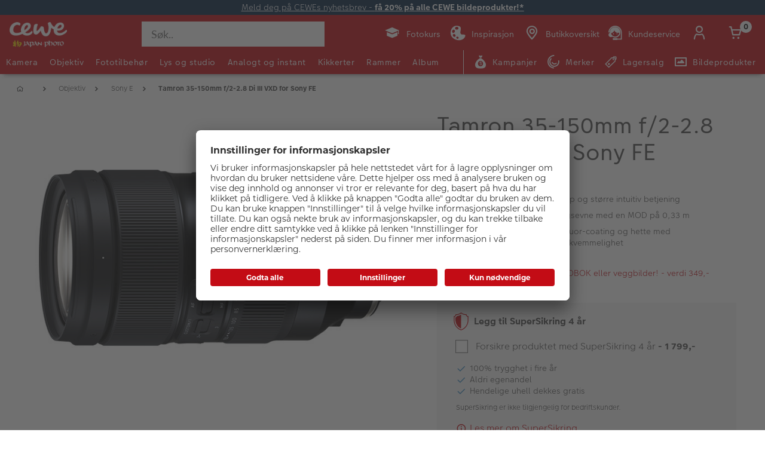

--- FILE ---
content_type: text/html;charset=UTF-8
request_url: https://www.japanphoto.no/produkt/tamron-35-150mm-f-2-28-di-iii-vxd-for-sony-fe
body_size: 48653
content:


<!doctype html>

<!-- BEGIN ProductDisplay.jsp -->

<html xmlns:wairole="http://www.w3.org/2005/01/wai-rdf/GUIRoleTaxonomy#"

xmlns:waistate="http://www.w3.org/2005/07/aaa" lang="no" xml:lang="no">
	<head>
        <!-- BEGIN CommonHeadToInclude.jspf --><!-- BEGIN CommonHeadTagsToInclude.jsp -->
    <meta name="shopType" content="hardwareShop">

    <meta name="pageType" content="pdp">

    <meta name="storeId" content="14757">

    <meta name="langId" content="124">

    <meta name="catalogId" content="19151">

    <meta name="locale" content="no_NO">

    <meta name="currency" content="NOK">

        <meta name="userType" content="G">
    
    <meta name="b2b" content="false">
<!-- END CommonHeadTagsToInclude.jsp -->

<link rel="preconnect" href="https://app.usercentrics.eu">
<link rel="preload" href="//app.usercentrics.eu/browser-ui/latest/loader.js" as="script">
<link rel="preconnect" href="https://www.googletagmanager.com">

<link rel="preload" as="font" type="font/woff2" crossorigin="anonymous"
    href="/wcsstore/CEWEAuroraStoreFrontAssetStore/cewe-webpack-js/src/styleguide/cewe-designsystem-legacy/src/fonts/iconfonts/cewe-icons.woff2?b8nv62">

<link rel="preload" as="font" type="font/woff2" crossorigin="anonymous"
    href="/wcsstore/CEWEAuroraStoreFrontAssetStore/css/fonts/cewe/CEWEText/CEWEText-Light.woff2">
<link rel="preload" as="font" type="font/woff2" crossorigin="anonymous"
    href="/wcsstore/CEWEAuroraStoreFrontAssetStore/css/fonts/cewe/CEWEText/CEWEText-Regular.woff2">
<link rel="preload" as="font" type="font/woff2" crossorigin="anonymous"
    href="/wcsstore/CEWEAuroraStoreFrontAssetStore/css/fonts/cewe/CEWEText/CEWEText-Bold.woff2">
<link rel="preload" as="font" type="font/woff2" crossorigin="anonymous"
    href="/wcsstore/CEWEAuroraStoreFrontAssetStore/css/fonts/cewe/CEWEHead/CEWEHead-Regular.woff2">

<!-- END CommonHeadToInclude.jspf --><!-- BEGIN CommonCSSToInclude.jspf --><!-- BEGIN CommonSuffixForInclude.jspf --><!--  END CommonSuffixForInclude.jspf --><!-- Style sheet for MyAccount, Checkout, Error, QuickOrder, AdvanceSearch, Store Locator -->
    
        <link rel="stylesheet" href="/wcsstore/CEWEAuroraStoreFrontAssetStore/css/store.20260106.css" media="none" onload="if(media!='all')media='all'">
        <noscript><link rel="stylesheet" href="/wcsstore/CEWEAuroraStoreFrontAssetStore/css/store.20260106.css"></noscript>
    
     	<link rel="stylesheet" href="/wcsstore/CEWEAuroraStoreFrontAssetStore/css/vendor.css" media="none" onload="if(media!='all')media='all'">
        <noscript><link rel="stylesheet" href="/wcsstore/CEWEAuroraStoreFrontAssetStore/css/vendor.css"></noscript>
    
        			<link rel="preload" as="style" href="/wcsstore/CEWEAuroraStoreFrontAssetStore/cewe-webpack-js/dist/css/hardware-jp-no.20260106.css" type="text/css" />
        			<link rel="stylesheet" href="/wcsstore/CEWEAuroraStoreFrontAssetStore/cewe-webpack-js/dist/css/hardware-jp-no.20260106.css" type="text/css" />     
        		
    	<link rel="preload" as="style" href="/wcsstore/CEWEAuroraStoreFrontAssetStore/cewe-webpack-js/dist/css/common-cw.20260106.css" type="text/css" />
        <link rel="stylesheet" href="/wcsstore/CEWEAuroraStoreFrontAssetStore/cewe-webpack-js/dist/css/common-cw.20260106.css" type="text/css" />
    

<link rel="preload" as="style" href="/wcsstore/CEWEAuroraStoreFrontAssetStore/cewe-webpack-js/dist/css/container.20260106.css" type="text/css" />
<link rel="stylesheet" href="/wcsstore/CEWEAuroraStoreFrontAssetStore/cewe-webpack-js/dist/css/container.20260106.css" type="text/css" />

<!-- END CommonCSSToInclude.jspf -->

		<meta http-equiv="Content-Type" content="text/html; charset=utf-8" />
		<title>Tamron 35-150mm f/2-2.8 Di III VXD for Sony FE | CEWE Japan Photo</title>
		<meta name="description" content="Tamron 35-150mm F/2-2.8 Di III VXD for Sony FE - Et zoomobjektiv som dekker rekkevidden fra vidvinkel (35mm) til supertele (150 mm) og er ideell for r"/>
		<meta name="keywords" content=" "/>
		<meta name="pageId" content="1522157"/>
		<meta name="viewport" content="width=device-width, initial-scale=1"/>
		<meta name="pageGroup" content="Product"/>
		<meta name="format-detection" content="telephone=no"/>

		

		<link rel="canonical" href="https://www.japanphoto.no/produkt/tamron-35-150mm-f-2-28-di-iii-vxd-for-sony-fe" />

		<!-- Include script files --><!-- BEGIN CommonJSToInclude.jspf --><!-- BEGIN CommonSuffixForInclude.jspf --><!--  END CommonSuffixForInclude.jspf -->
    <script>
    	var flowEnabled = {};

        // Convert the WCParam object which contains request properties into javascript object for CSR
        var CSRWCParamJS = {
            "env_shopOnBehalfSessionEstablished" : 'false',
            "env_shopOnBehalfEnabled_CSR" : 'false'
        };
    </script>

    
		<script src="https://assets.adobedtm.com/d607b02754c3/72939d45f318/launch-d4c7eb8fa4dc.min.js" async></script>
    



<script type="text/javascript" async>
	window.dataLayer = window.dataLayer || [];
	function gtag() {dataLayer.push(arguments);}	 
		gtag('consent', 'default', {
		'ad_storage': 'denied',
		'analytics_storage': 'denied',
		'ad_user_data': 'denied',
		'ad_personalization': 'denied',
		'wait_for_update': 500
	});
</script>


    <script type="text/javascript">
        (function(w,d,s,l,i){w[l]=w[l]||[];w[l].push({'gtm.start':
        new Date().getTime(),event:'gtm.js'});var f=d.getElementsByTagName(s)[0],
        j=d.createElement(s),dl=l!='dataLayer'?'&l='+l:'';j.async=true;j.src=
        'https://www.googletagmanager.com/gtm.js?id='+i+dl;f.parentNode.insertBefore(j,f);
        })(window,document,'script','dataLayer','GTM-MMCZS9B');
    </script>

	<script type="text/javascript">
		window.targetGlobalSettings = { bodyHidingEnabled: false };
	</script>

    
       <link rel="preconnect" href="//app.usercentrics.eu">
	    <link rel="preconnect" href="//api.usercentrics.eu">
	    <link rel="preload" href="//app.usercentrics.eu/browser-ui/latest/loader.js" as="script">
	    <script id="usercentrics-cmp" data-settings-id="fD9FY_4zY" src="https://app.usercentrics.eu/browser-ui/latest/loader.js" defer></script>
    
    
    <script type="text/javascript" src="//widget.trustpilot.com/bootstrap/v5/tp.widget.bootstrap.min.js" async></script>
	
    
        <script>
         /* uc.blockOnly([
                'BJz7qNsdj-7', // YouTube is blocked
                'ppPIzs4e', // JW-Player (Flixmedia)
                // ... all other technologies will be ignored!
            ]);*/
        </script>
    
		    		<script defer src="https://ajax.googleapis.com/ajax/libs/jquery/3.1.0/jquery.min.js"></script>
    				<script defer src="https://ajax.googleapis.com/ajax/libs/jqueryui/1.12.0/jquery-ui.min.js"></script>
    				<script defer type="text/javascript" src="/wcsstore/JQuery/vendor.js"></script>
		    		<script defer type="text/javascript" src="/wcsstore/CEWEAuroraStoreFrontAssetStore/javascript/store.20260106.js"></script>
			        <script defer type="text/javascript" src="/wcsstore/CEWEAuroraStoreFrontAssetStore/nls/no_NO/StoreText.js"></script>
			        <script defer type="text/javascript" src="/wcsstore/CEWEAuroraStoreFrontAssetStore/nls/no_NO/NumberFormattingData.js"></script>
			        <script defer type="text/javascript" src="/wcsstore/Widgets_801/Common/javascript/widgets.js"></script>
			        <script defer type="text/javascript" src="/wcsstore/CEWEAuroraStoreFrontAssetStore/javascript/custom.20260106.js"></script>
		    	
    <meta name="assetRoot" content="/wcsstore/CEWEAuroraStoreFrontAssetStore/cewe-webpack-js/dist/js/">
    
	
	            <script nomodule type="text/javascript" defer src="/wcsstore/CEWEAuroraStoreFrontAssetStore/cewe-webpack-js/dist/js/hardware-jp-no-legacy.20260106.js"></script>
	            <script type="module" defer src="/wcsstore/CEWEAuroraStoreFrontAssetStore/cewe-webpack-js/dist/js/hardware-jp-no.20260106.js" crossorigin="use-credentials"></script>
	        

<meta name="CommerceSearch" content="storeId_14757" />

<link rel="shortcut icon" href="/wcsstore/CEWEAuroraStoreFrontAssetStore/images/icon-favicon.ico" mce_href="/wcsstore/CEWEAuroraStoreFrontAssetStore/images/icon-favicon.ico"/>


<link rel="apple-touch-icon-precomposed" href="/wcsstore/CEWEAuroraStoreFrontAssetStore/images/touch-icon-60px.png" sizes="60x60"/>
<link rel="apple-touch-icon-precomposed" href="/wcsstore/CEWEAuroraStoreFrontAssetStore/images/touch-icon-72px.png" sizes="72x72"/>
<link rel="apple-touch-icon-precomposed" href="/wcsstore/CEWEAuroraStoreFrontAssetStore/images/touch-icon-76px.png" sizes="76x76"/>
<link rel="apple-touch-icon-precomposed" href="/wcsstore/CEWEAuroraStoreFrontAssetStore/images/touch-icon-114px.png" sizes="114x114"/>
<link rel="apple-touch-icon-precomposed" href="/wcsstore/CEWEAuroraStoreFrontAssetStore/images/touch-icon-120px.png" sizes="120x120"/>
<link rel="apple-touch-icon-precomposed" href="/wcsstore/CEWEAuroraStoreFrontAssetStore/images/touch-icon-144px.png" sizes="144x144"/>
<link rel="apple-touch-icon-precomposed" href="/wcsstore/CEWEAuroraStoreFrontAssetStore/images/touch-icon-152px.png" sizes="152x152"/>


<script type="text/javascript">
	// Convert the WCParam object which contains request properties into javascript object
	var WCParamJS = {
		"storeId":'14757',
		"catalogId":'19151',
		"langId":'124',
		"pageView":'',
		"orderBy":'',
		"orderByContent":'',
		"searchTerm":'',
		"homePageURL" : 'https://www.japanphoto.no',
		"commandContextCurrency": "NOK",
		"urlPrefixForHTTPS":"https://www.japanphoto.no",
		"urlPrefixForHTTP":"http://www.japanphoto.no",
		"wcc_integration_origin":"",
		"isCEWEDefault" : false
	};
	var absoluteURL = "https://www.japanphoto.no/";
	var absoluteBaseURL = "";
	var imageDirectoryPath = "/wcsstore/CEWEAuroraStoreFrontAssetStore/";
	var styleDirectoryPath = "images/colors/color1/";
	var supportPaymentTypePromotions = false;

	var subsFulfillmentFrequencyAttrName = "fulfillmentFrequency";
	var subsPaymentFrequencyAttrName = "paymentFrequency";
	var subsTimePeriodAttrName = "timePeriod";

	var storeNLS = null;
	var storeUserType = "G";
	var ios = false;
	var android = false;
	var multiSessionEnabled = false;

	// Store the amount of time of inactivity before a re-login is required, this value is retrieved from wc-server.xml, default is 30 mins
	var inactivityTimeout = 10800000;

	// Store the amount of time the inactivity warning dialog will be displayed before it closes itself, default is 20 seconds
	var inactivityWarningDialogDisplayTimer = 20000;

	// Store the amount of time to display a inactivity warning dialog before a re-login is required, default is 30 seconds
	var inactivityWarningDialogBuffer = 30000;

	// Store the timing event to display the inactivity dialog
	var inactivityTimeoutTracker = null;

	// Store the timing event to close the inactivity dialog
	var dialogTimeoutTracker = null;

	//browse only mode for Web Call Centre integration
	var browseOnly = false;

	//Summary: Returns the absolute URL to use for prefixing any Ajax URL call.
	//Returns: The absolute URL to use for prefixing any Ajax URL call.
	function getAbsoluteURL() {
		if (absoluteURL != "") {
			var currentURL = document.URL;
			var currentProtocol = "";

			if (currentURL.indexOf("://") != -1) {
				currentProtocol = currentURL.substring(0, currentURL.indexOf("://"));
			}

			var savedProtocol = "";
			if (absoluteURL.indexOf("://") != -1) {
				savedProtocol = absoluteURL.substring(0, absoluteURL.indexOf("://"));
			}

			if (currentProtocol != savedProtocol) {
				absoluteURL = currentProtocol + absoluteURL.substring(absoluteURL.indexOf("://"));
			}
		}

		return absoluteURL;
	}
	function getAbsoluteBaseURL() {
		if (absoluteBaseURL != "") {
			var currentURL = document.URL;
			var currentProtocol = "";

			if (currentURL.indexOf("://") != -1) {
				currentProtocol = currentURL.substring(0, currentURL.indexOf("://"));
			}

			var savedProtocol = "";
			if (absoluteBaseURL.indexOf("://") != -1) {
				savedProtocol = absoluteBaseURL.substring(0, absoluteURL.indexOf("://"));
			}

			if (currentProtocol != savedProtocol) {
				absoluteBaseURL = currentProtocol + absoluteBaseURL.substring(absoluteBaseURL.indexOf("://"));
			}
		}

		return absoluteBaseURL;
	}
	//Summary: Returns the path pointing to the shared image directory.
	//Description: In order to get the image directory path in any javascript file, this function can be used.
	//Returns: The path to reference images.
	function getImageDirectoryPath() {
		return imageDirectoryPath;
	}
	//Summary: Returns the path pointing to the directory containing color-dependant image files.
	//Description: In order to get the directory containing color-dependant image files in any javascript file, this function can be used.
	//Returns: The path to reference color-dependant image files.
	function getStyleDirectoryPath() {
		return styleDirectoryPath;
	}

	
</script>

<script type="text/javascript">
		var locale = "no_NO";
		var GlobalizeLoaded = false;
 		if(typeof Globalize !== 'undefined') {
				Globalize.load( cldrData );
				Globalize.loadMessages( nlsMessages );
				Globalize.locale( locale );
				GlobalizeLoaded = true;
	 	} else {
		 	window.addEventListener('DOMContentLoaded', function() {
			 	Globalize = window.Globalize;
				Globalize.load( cldrData );
				Globalize.loadMessages( nlsMessages );
				Globalize.locale( locale );
				GlobalizeLoaded = true;			
		 	});
	 	}
</script>

<script type="text/javascript">
    if(window.$) {
    	window.addEventListener('DOMContentLoaded', function() {
            if(typeof shoppingActionsJS !== 'undefined') {
                shoppingActionsJS.setCommonParameters('124','14757','19151','G','kr');
            }

            
        		if (isChrome() || isSafari()) {
        			var hiddenFields = $('input[type=\"hidden\"]');
        			for (var i = 0; i < hiddenFields.length; i++) {
        				hiddenFields[i].autocomplete="off"
        			}
        		}
                var isAndroid = /(android)/i.test(navigator.userAgent);
                var isIOS = navigator.userAgent.match(/(iPod|iPhone|iPad)/);
                if(isAndroid || isIOS) {
                    $("body").attr("data-wc-device","mobile");
        		}
            
    	});
    }
</script>

	<script>
		WCParamJS.isCEWEDefault = true;
    </script>
 <!-- END CommonJSToInclude.jspf -->
    		<script type="text/javascript">
        			window.addEventListener('DOMContentLoaded', function() {
        			    shoppingActionsServicesDeclarationJS.setCommonParameters('124','14757','19151');
        					
        				});

    			

                WCParamJS.isHardwarePip = true;
    		</script>
        
				<script type="text/javascript">
					window.targetGlobalSettings = { bodyHidingEnabled: false };
    			</script>
			
	</head>

	<body class="product-page">
		<!-- BEGIN SeoSchemaMarkupPDP.jsp --><script type="application/ld+json">
{
	"@context": "https://schema.org/",
	"@type": "Product",
	"name" : "Tamron 35-150mm f/2-2.8 Di III VXD for Sony FE",
	"image": "http://www.japanphoto.no/imageserver/750/750/scale/p/japan/PIM_PROD/Tamron/PIM1138312_Tamron_1633091414808.jpg",
	"description" : "&lt;p&gt;&lt;b&gt;Tamron 35-150mm F/2-2.8 Di III VXD for Sony FE -&lt;/b&gt; Et zoomobjektiv som dekker rekkevidden fra vidvinkel (35mm) til supertele (150 mm) og er ideell for r...",
	"sku": "PIM1138312",
	"mpn": "PIM1138312",
 	"brand": {
        "@type": "Brand",
        "name": "Tamron"
      },
     "offers": {
       "@type": "Offer",
       "url": "https://www.japanphoto.no/produkt/tamron-35-150mm-f-2-28-di-iii-vxd-for-sony-fe",
       "priceCurrency": "NOK",
       "price": 22281.00,
       "availability": "LimitedAvailability",
        "seller": {
          "@type": "Organization",
          "name": "CEWE Japan Photo"
        }
      }
}
</script>

<input id="hiddenInputProductBrand_1522158" type="hidden" value="Tamron">
<!-- END SeoSchemaMarkupPDP.jsp -->
		<input id="hiddenInputPageType" type="hidden" value="Product">
		<!-- BEGIN CommonJSPFToInclude.jspf --><!-- BEGIN Google Tag Manager Japanphoto (noscript) -->
    <noscript><iframe src="https://www.googletagmanager.com/ns.html?id=GTM-MMCZS9B" height="0" width="0" style="display:none;visibility:hidden"></iframe></noscript>
    <!-- END Google Tag Manager Japanphoto  (noscript) -->
<div id="widget_product_comparison_popup" data-widget-type="wc.WCDialog"
        data-widget-options="{&#034;close_button_selector&#034;: &#034;#ComparePopupClose&#034;, &#034;primary_button_selector&#034;: &#034;#ComparePopupOK&#034;}"
        data-title="Produktsammenligning" style="display:none">

    <div class="widget_product_comparison_popup widget_site_popup">
        <!-- Top Border Styling -->
        <div class="top">
            <div class="left_border"></div>
            <div class="middle"></div>
            <div class="right_border"></div>
        </div>
        <div class="clear_float"></div>
        <!-- Main Content Area -->
        <div class="middle">
            <div class="content_left_border">
                <div class="content_right_border">
                    <div class="content">
                        <div class="header sg-cw-flex-row">
                            <span>Produktsammenligning</span>
                            <button id="ComparePopupClose" class="close-button"
                                    title="LUKK">
                                <i class="icon-close"></i>
                            </button>
                            <div class="clear_float"></div>
                        </div>
                        <div class="body">
                            Du kan kun sammenligne opptil 4 produkter.
                        </div>

                        <div class="footer">
                            <div class="button_container ">
                                <button id="ComparePopupOK" class="sg-cw-button sg-cw-flat">
                                    <div class="left_border"></div>
                                    <div class="button_text">OK</div>
                                    <div class="right_border"></div>
                                </button>
                                <div class="clear_float"></div>
                            </div>
                        </div>
                        <div class="clear_float"></div>
                    <!-- End content Section -->
                    </div>
                <!-- End content_right_border -->
                </div>
            <!-- End content_left_border -->
            </div>
        </div>
        <div class="clear_float"></div>
        <!-- Bottom Border Styling -->
        <div class="bottom">
            <div class="left_border"></div>
            <div class="middle"></div>
            <div class="right_border"></div>
        </div>
        <div class="clear_float"></div>
    </div>
</div>
<!-- BEGIN CSRFProtection.jspf -->

<form id="CSRFProtectionForm" method="post" name="CSRFProtectionForm">
	<input id="csrf_authToken" type="hidden" value="-1002%2CAAoYAkSoo8G8BcJXP0YjEGTnS7yQx%2FrGfb722Qlqlms%3D" name="csrf_authToken"/>
</form>

<!-- END CSRFProtection.jspf -->
    <script type="text/javascript">
        document.addEventListener('DOMContentLoaded', function() {
            

            //handle Ajax global login
            var showMergeCartError = getCookie("MERGE_CART_FAILED_SHOPCART_THRESHOLD");
            if (showMergeCartError == "1") {
                setCookie("MERGE_CART_FAILED_SHOPCART_THRESHOLD", null, {expires: -1, path: "/", domain: cookieDomain});
                
                MessageHelper.setMessage("MERGE_CART_FAILED_SHOPCART_THRESHOLD", "Your shopping cart failed to merge with the existing items from your account. Review the items in your shopping cart before proceeding to checkout.");
                MessageHelper.displayErrorMessage(MessageHelper.messages["MERGE_CART_FAILED_SHOPCART_THRESHOLD"]);
            }
        });
    </script>
<!-- BEGIN AuroraDisplayMessageCEWEDefault.jsp -->
	<script type="text/javascript">
	    window.addEventListener('DOMContentLoaded', function() {

			

			MessageHelper.setMessage("ERROR_COMPUTOP_PAYMENT_INFO", '???ERROR_COMPUTOP_PAYMENT_INFO???');
			MessageHelper.setMessage("ERROR_COMPUTOP_PAYMENT_SUGGESTION", '???ERROR_COMPUTOP_PAYMENT_SUGGESTION???');
			MessageHelper.setMessage("ERROR_COMPUTOP_DESC_20123005", '???ERROR_COMPUTOP_DESC_20123005???');
			MessageHelper.setMessage("ERROR_COMPUTOP_DESC_22060333", '???ERROR_COMPUTOP_DESC_22060333???');
			MessageHelper.setMessage("ERROR_COMPUTOP_DESC_22070200", '???ERROR_COMPUTOP_DESC_22070200???');
			MessageHelper.setMessage("ERROR_COMPUTOP_DESC_22070392", '???ERROR_COMPUTOP_DESC_22070392???');
			MessageHelper.setMessage("ERROR_COMPUTOP_DESC_22060304", '???ERROR_COMPUTOP_DESC_22060304???');
			MessageHelper.setMessage("ERROR_COMPUTOP_DESC_22070356", '???ERROR_COMPUTOP_DESC_22070356???');
			MessageHelper.setMessage("ERROR_COMPUTOP_DESC_21500053", '???ERROR_COMPUTOP_DESC_21500053???');
			MessageHelper.setMessage("ERROR_COMPUTOP_DESC_21500040", '???ERROR_COMPUTOP_DESC_21500040???');
			MessageHelper.setMessage("ERROR_COMPUTOP_DESC_22070051", '???ERROR_COMPUTOP_DESC_22070051???');
			MessageHelper.setMessage("ERROR_COMPUTOP_DESC_21980976", '???ERROR_COMPUTOP_DESC_21980976???');
			MessageHelper.setMessage("ERROR_COMPUTOP_DESC_21980053", '???ERROR_COMPUTOP_DESC_21980053???');
			MessageHelper.setMessage("ERROR_COMPUTOP_DESC_21500100", '???ERROR_COMPUTOP_DESC_21500100???');
			MessageHelper.setMessage("ERROR_COMPUTOP_DESC_22060334", '???ERROR_COMPUTOP_DESC_22060334???');
			MessageHelper.setMessage("ERROR_COMPUTOP_DESC_20100981", '???ERROR_COMPUTOP_DESC_20100981???');
			MessageHelper.setMessage("ERROR_COMPUTOP_DESC_22060051", '???ERROR_COMPUTOP_DESC_22060051???');
			MessageHelper.setMessage("ERROR_COMPUTOP_DESC_22060392", '???ERROR_COMPUTOP_DESC_22060392???');
			MessageHelper.setMessage("ERROR_COMPUTOP_DESC_21980978", '???ERROR_COMPUTOP_DESC_21980978???');
			MessageHelper.setMessage("ERROR_COMPUTOP_DESC_22070304", '???ERROR_COMPUTOP_DESC_22070304???');
			MessageHelper.setMessage("ERROR_COMPUTOP_DESC_22070305", '???ERROR_COMPUTOP_DESC_22070305???');
			MessageHelper.setMessage("ERROR_COMPUTOP_DESC_22060305", '???ERROR_COMPUTOP_DESC_22060305???');
			MessageHelper.setMessage("ERROR_COMPUTOP_DESC_21200200", '???ERROR_COMPUTOP_DESC_21200200???');
			MessageHelper.setMessage("ERROR_COMPUTOP_DESC_20000000", '???ERROR_COMPUTOP_DESC_20000000???');

			MessageHelper.setMessage("ERROR_ACCOUNT_HEADLINE", 'Vi beklager, det oppsto et problem med kundekontoen.');
			MessageHelper.setMessage("ERROR_LOGIN_HEADLINE", 'Vi beklager, det oppsto et problem med innloggingen.');
			MessageHelper.setMessage("ERROR_PAYMENT_HEADLINE", 'Vi beklager, det oppsto et problem med betalingen.');
			MessageHelper.setMessage("ERROR_PRODUCT_HEADLINE", 'Vi beklager, det oppsto et problem knyttet til dette produktet.');
			MessageHelper.setMessage("ERROR_TECHNICAL_HEADLINE", 'Vi beklager, det oppsto en teknisk feil.');
			MessageHelper.setMessage("ERROR_PROMOCODE_HEADLINE", 'Vi beklager, det oppsto et problem med verdikoden.');
			MessageHelper.setMessage("ERROR_GENERAL_ISSUE_MESSAGE", 'Ta kontakt med kundeservice hvis problemet vedvarer.');
			MessageHelper.setMessage("ERROR_NETAXEPT_PAYMENT_FAILURE", 'Betalingen ble ikke godkjent av kortutsteder. Vennligst benytt et annet kort, en annen betalingsmåte, eller kontakt kortutsteder.');

			MessageHelper.setMessage("NO_ERROR", "Ingen feil");
			MessageHelper.setMessage("CLIENT_NOT_SUPPORTED_ANYMORE", "Klienten støttes ikke lenger");
			MessageHelper.setMessage("INVALID_LOGIN", "Ugyldig innlogging");
			MessageHelper.setMessage("INVALID_SESSION", "Ugyldig sesjon");
			MessageHelper.setMessage("INVALID_EMAIL", "Ugyldig epost");
			MessageHelper.setMessage("INVALID_EXTERNAL_USER_ID", "Ugyldig ekstern bruker-ID");
			MessageHelper.setMessage("NOT_AUTHENTICATED", "Ikke godkjent");
			MessageHelper.setMessage("INVALID_DOI_HASH", "Ugyldig Digital Object Identifier Hash");
			MessageHelper.setMessage("REGISTRATION_NOT_ALLOWED", "Registrering er ikke tillatt");
			MessageHelper.setMessage("INVALID_STREET", "Ugyldig gate");
			MessageHelper.setMessage("INVALID_STREET_NUMBER", "Ugyldig husnummer");
			MessageHelper.setMessage("INVALID_POSTAL_CODE", "Ugyldig postnummer");
			MessageHelper.setMessage("INVALID_CITY", "Ugyldig by");
			MessageHelper.setMessage("INVALID_COUNTRY", "Ugyldig land");
			MessageHelper.setMessage("INVALID_STATE_PROVINCE", "Ugyldig føderal stat");
			MessageHelper.setMessage("INVALID_CITY_PART", "Ugyldig bydel");
			MessageHelper.setMessage("MISSING_ORDER_DATAS", "Feil Bestilling av informasjon");
			MessageHelper.setMessage("UPLOAD_FAILED", "Opplasting mislyktes");
			MessageHelper.setMessage("CANCEL_UPLOAD", "Opplastingen ble kansellert");
			MessageHelper.setMessage("UPLOAD_ALREADY_PROCESSING", "Last opp allerede pågår");
			MessageHelper.setMessage("NO_UPLOAD_RUNNING", "Ingen opplasting utføres for øyeblikket");
			MessageHelper.setMessage("MISSING_IMAGES", "Manglende bilder");
			MessageHelper.setMessage("ALREADY_LOGGED_IN", "allerede logget inn");
			MessageHelper.setMessage("NOT_LOGGED_IN", "Ikke logget inn");
			MessageHelper.setMessage("UPLOAD_NOT_FINISHED", "Opplastingen er ikke ferdig");
			MessageHelper.setMessage("UPLOAD_ID_MUST_BE_BEFORE_FILE", "Opplastings-ID må være foran filen");
			MessageHelper.setMessage("MISSING_UPLOAD_ID", "Mangler opplastings-ID");
			MessageHelper.setMessage("MISSING_FILE_PART", "Manglende filkomponenter");
			MessageHelper.setMessage("MISSING_FILE", "Manglende fil");
			MessageHelper.setMessage("ORDER_ALREADY_CLOSED", "Bestillingen er allerede ferdig");
			MessageHelper.setMessage("ILLEGAL_IMAGE_FORMAT", "Feil bildeformat");
			MessageHelper.setMessage("COUPON_NOT_VALID_FOR_CURRENT_CLIENT", "Kupong er ikke gyldig for gjeldende klient");
			MessageHelper.setMessage("USER_ALREADY_EXISTS", "Brukeren eksisterer allerede");
			MessageHelper.setMessage("NICKNAME_ALREADY_EXISTS", "Kallenavn eksisterer allerede");
			MessageHelper.setMessage("COUPON_NOT_AVAILABLE", "Kupong ikke tilgjengelig");
			MessageHelper.setMessage("COUPON_NEEDS_MINIMUM_QUANTITY", "Kupong krever et minimumsnummer på");
			MessageHelper.setMessage("COUPON_ALREADY_EXPIRED", "Kupongen er allerede utløpt");
			MessageHelper.setMessage("COUPON_NEEDS_MINIMUM_VALUE", "Kupong krever minimumsverdi");
			MessageHelper.setMessage("COUPON_NOT_VALID_FOR_CURRENT_ARTICLES", "Kupong er ikke gyldig for gjeldende artikkel");
			MessageHelper.setMessage("COUPON_ONLY_VALID_FOR_NEW_CUSTOMERS", "Kupongen er bare gyldig for nye kunder");
			MessageHelper.setMessage("COUPON_ALREADY_SENT", "Kupong allerede sendt");
			MessageHelper.setMessage("GIFT_COUPON_ONLY_ALLOWED_FOR_MAILORDER", "Gavekupong kun for postordre tillatt");
			MessageHelper.setMessage("COUPON_ONLY_VALID_FOR_EXISTING_CUSTOMERS", "Kupongen er bare gyldig for eksisterende kunder");
			MessageHelper.setMessage("COUPON_ALREADY_CASHED", "Kupong utbetalt allerede");
			MessageHelper.setMessage("WRONG_SECURITY_ANSWER", "Feil sikkerhetsspørsmål");
			MessageHelper.setMessage("UNKNOWN_USER", "Ukjente brukere");
			MessageHelper.setMessage("CLIENT_DOES_NOT_SUPPORT_PROTOCOL", "Klienten støtter ikke protokollen");
			MessageHelper.setMessage("CUSTOMER_CARD_NOT_SUPPORTED", "Kundekort støttes ikke");
			MessageHelper.setMessage("INVALID_CUSTOMER_CARD", "Ugyldig kundekort");
			MessageHelper.setMessage("INVALID_PAYBACK_NUMBER", "Ugyldig tilbakebetalingsnummer");
			MessageHelper.setMessage("MISSING_CONTACT_EMAIL", "Mangler kontaktpost");
			MessageHelper.setMessage("INVALID_USER_DATA", "Ugyldige kundedata");
			MessageHelper.setMessage("MANDATORY_FIELD_MISSING", "Obligatorisk felt ikke fylt");
			MessageHelper.setMessage("INVALID_CLIENT_VERSION", "Ugyldig klientversjon");
			MessageHelper.setMessage("INVALID_USER_ADDRESS_DATA", "Ugyldige brukeradressedata");
			MessageHelper.setMessage("INVALID_SHIPMENT_METHOD", "Ugyldig fraktmetode");
			MessageHelper.setMessage("INVALID_PICKUP_POINT", "Ugyldig avdeling");
			MessageHelper.setMessage("STREET_CORRECTED", "Adresse rettet");
			MessageHelper.setMessage("STREET_MULTICHOICE", "Multiplechoice for adresse");
			MessageHelper.setMessage("ZIP_CORRECTED", "Postnummer korrigert");
			MessageHelper.setMessage("ZIP_MULTICHOICE", "Multiplechoice for postnummer");
			MessageHelper.setMessage("CITY_CORRECTED", "By rettet");
			MessageHelper.setMessage("CITY_MULTICHOICE", "Multiplechoice for City");
			MessageHelper.setMessage("COUNTRY_CORRECTED", "Land rettet");
			MessageHelper.setMessage("COUNTRY_MULTICHOICE", "Multiplechoice for Land");
			MessageHelper.setMessage("STATE_PROVINCE_CORRECTED", "Statlig korrigert");
			MessageHelper.setMessage("STATE_PROVINCE_MULTICHOICE", "Multiplechoice for føderal stat");
			MessageHelper.setMessage("UNKNOWN_ORDER_ERROR", "Ukjent ordrefeil");
			MessageHelper.setMessage("INVALID_LOCATION_ID", "Ugyldig plassering");
			MessageHelper.setMessage("INVALID_TRANSFER_ID", "Ugyldig overførings-ID");
			MessageHelper.setMessage("ILLEGAL_SHOPPING_CART", "Ulovlig handlekurv");
			MessageHelper.setMessage("ILLEGAL_QUANTITY", "Ulovlig nummer");
			MessageHelper.setMessage("UNKNOWN_ARTICLE_ID", "Ukjent artikkel-ID");
			MessageHelper.setMessage("INCONSISTENT_ARTICLE_DISCOUNTS", "Inkonsistente artikkelrabatter");
			MessageHelper.setMessage("TOO_MANY_POSITIONS", "For mange stillinger");
			MessageHelper.setMessage("INVALID_PAYMENT_ID", "Ugyldig betalings-ID");
			MessageHelper.setMessage("MISCONFIGURED_PAYMETHOD_ID", "Feil betalingskonfigurasjon");
			MessageHelper.setMessage("INVALID_ORDER_STATUS", "Feil ordre status");
			MessageHelper.setMessage("MISSING_ORDER_STATUS", "Manglende bestillingsstatus");
			MessageHelper.setMessage("WRONG_POSTCARD_DECLARATION", "Feil postkort erklæring");
			MessageHelper.setMessage("INCONSISTENT_SHIPPING_INFORMATION", "Inkonsistent leveringsinformasjon");
			MessageHelper.setMessage("DENIED_PAYMENT_ID", "Forkastet betalings-ID");
			MessageHelper.setMessage("MISSING_ARTICLE_ID", "Manglende artikkel-ID");
			MessageHelper.setMessage("NEWER_ENTRIES_NOT_AVAILABLE", "Nye oppføringer er ikke tilgjengelige");
			MessageHelper.setMessage("PRICES_NOT_AVAILABLE", "Priser ikke tilgjengelig");
			MessageHelper.setMessage("TRANSFER_PRICES_NOT_AVAILABLE", "Leveringspriser ikke tilgjengelig");
			MessageHelper.setMessage("UNKNOWN_PAYMENT_ERROR", "Ukjent betalingsfeil");
			MessageHelper.setMessage("INVALID_CREDIT_CARD_BRAND", "Ugyldig kredittkortmerke");
			MessageHelper.setMessage("MISSING_BILLSUM", "Manglende faktura beløp");
			MessageHelper.setMessage("DEBIT_NOTE_PAYMENT_NOT_SUPPORTED", "EC-betaling ikke tillatt");
			MessageHelper.setMessage("MISSING_TEMPLATE_NAME", "Manglende malnavn");
			MessageHelper.setMessage("MISSING_PAYMENT_URL", "Mangler betalingsadresse");
			MessageHelper.setMessage("INVALID_FORM_BASED_PAYMENT_DATA", "Ugyldige betalingsdata");
			MessageHelper.setMessage("MISSING_FORM_BASED_PAYMENT_DATA", "Mangler betalingsdata");
			MessageHelper.setMessage("INCONSISTENT_PAYMENT_INFO", "Inkonsistent betalingsinformasjon");
			MessageHelper.setMessage("PAYMENT_METHOD_NOT_SUPPORTED_FOR_FORMED_BASED_SOLUTION", "Betalingsmåte støttes ikke");
			MessageHelper.setMessage("INVALID_PAYMENT_METHOD_FOR_ADDITONAL_FEE", "Ugyldig betalingsmetode");
			MessageHelper.setMessage("PAYMETHOD_FEE_ONLY_SUPPORTED_FOR_MAIL_ORDER", "Betalingsavgift støttes kun for postordre");
			MessageHelper.setMessage("MISSING_COMPUTOP_COUNTRY_CODE", "Manglende Computop landskode mangler");
			MessageHelper.setMessage("MISSING_PAYPAL_ADDRESS_DATA", "Mangler PayPal-adressedata");
			MessageHelper.setMessage("MISSING_MAESTRO_ADDRESS_DATA", "Mangler Maestro adressedata");
			MessageHelper.setMessage("MISSING_MAILORDER_LOCATION", "Manglende postordreposisjon");
			MessageHelper.setMessage("TOO_MANY_LOCATIONS", "For mange steder");
			MessageHelper.setMessage("NO_LOYALTY_PARTNER", "Ingen handelspartner valgt");
			MessageHelper.setMessage("MISSING_LOYALTY_PARTNER_ATTRIBUTE", "Mangler handelspartnerinformasjon");
			MessageHelper.setMessage("WRONG_LOYALTY_PARTNER_TYPE", "Feil handelspartner type");
			MessageHelper.setMessage("MISSING_PARAMETER_LOYALTY_ID", "Manglende parametere Lojalitets-ID");
			MessageHelper.setMessage("MAINTENANCE_WINDOW", "vedlikeholdsvindu");
			MessageHelper.setMessage("INTERNAL_SERVER_ERROR", "Intern server feil");
			MessageHelper.setMessage("INVALID_INPUT_STREAM", "Ugyldig inngangsstrøm");
			MessageHelper.setMessage("ILLEGAL_INPUT_FORMAT", "Feil innspillingsformat");
			MessageHelper.setMessage("INVALID_PROTOCOL", "Ugyldig protokoll");
			MessageHelper.setMessage("DATABASE_ERROR", "Database feil");
			MessageHelper.setMessage("SYSTEM_OVERLOAD", "system overbelastning");
			MessageHelper.setMessage("INVALID_DOCTYPE", "Ugyldig type");
			MessageHelper.setMessage("SINGLE_SIGN_ON_ERROR", "Enkel påloggingsfeil");
			MessageHelper.setMessage("UNSUPPORTED_REQUEST", "Ikke-støttet samtale");
			MessageHelper.setMessage("SSO_MISSING_REMOTE_RESPONSE", "SSO mangler svar");
			MessageHelper.setMessage("SSO_MISCONFIGURED_KEY_ACCOUNT", "SSO feilkonfigurerte nøkkelkonto");
			MessageHelper.setMessage("SSO_MISSING_ADDRESS_DATA", "SSO mangler adressedata");
			MessageHelper.setMessage("SSO_MARSHALL_EXCEPTION", "SSO Marshall Unntak");
			MessageHelper.setMessage("SSO_NETWORK_ERROR", "SSO nettverksfeil");
			MessageHelper.setMessage("SSO_SEND_NEW_PASSWORD_FAILED", "SSO send nytt passord mislyktes");
			MessageHelper.setMessage("UNKNOWN_WCS_CREATE_CUSTOM_FIELDS_ERROR", "Ukjent adressedatabasefeil");
			MessageHelper.setMessage("UNKNOWN_WCS_ADDRESS_UPDATE_ERROR", "Ukjent adressedatapdateringsfeil");
			MessageHelper.setMessage("ERROR_QUANTITY_HEADLINE", "???ERROR_QUANTITY_HEADLINE???");
			MessageHelper.setMessage("ERROR_QUANTITY", "???ERROR_QUANTITY???");
			MessageHelper.setMessage("COMPANY_CUSTOMER_NOT_SUPPORTED_HEADLINE", "???COMPANY_CUSTOMER_NOT_SUPPORTED_HEADLINE???");
			MessageHelper.setMessage("COMPANY_CUSTOMER_NOT_SUPPORTED_TEXT", "???COMPANY_CUSTOMER_NOT_SUPPORTED_TEXT???");
			MessageHelper.setMessage("DEFAULT_MESSAGE_CLOSE_DIALOG_BUTTON", "Lukk");

			if (typeof AuroraDisplayMessageCEWEDefaultJS !== 'undefined') {
				AuroraDisplayMessageCEWEDefaultJS.defaultButtonText = 'Lukk';
			} else {
				// To avoid problems with async script execution:
				window.auroraDisplayMessageCEWEDefaultJSDefaultButtonTextTmp = 'Lukk';
			}
		});

	</script>

<div id="message-dialog-cewe-default" class="modal2 modal-small" data-save-history="false" role="alert" aria-modal="true" aria-live="assertive">
    <button id="modal-message-modal-button" class="modal-button hide-always">unset</button>
    <div class="modal-overlay sg-cw-safari-scroll-bar modal-close">
        <div class="modal-dialog">
            <div class="modal-content">
                <div class="modal-header">
                    <h3 id="modal-message-dialog-title"></h3>
                    <span class="modal-close-icon modal-close"><i class="icon-close"></i></span>
                </div>
                <div class="modal-body">
                    <p id="modal-message-dialog-content"></p>
                </div>
                <div pt-modal-one-button class=" modal-footer sg-cw-row">
                    <div class="sg-cw-col-xs-12 sg-cw-center">
                        <button id="modal-message-close-button" class="sg-cw-button sg-cw-flat sg-cw-light sg-cw-ripple-light sg-cw-no-margin-top sg-cw-ripple-overflow modal-close secondary">
                        </button>
                    </div>
                </div>
            </div>
        </div>
    </div>
</div>
<!-- END AuroraDisplayMessageCEWEDefault.jsp --><!-- BEGIN FrameSelector.jsp --><div id="frame-selector" class="modal2" data-save-history="false" role="alert" aria-modal="true" aria-live="assertive">
    <button id="frame-selector-modal-button" class="modal-button hide-always">unset</button>
    <div class="modal-overlay sg-cw-safari-scroll-bar modal-close">
        <div class="modal-dialog">
            <div class="modal-content">
                <div class="modal-header">
                    <h3>Finn rammen du leter etter</h3>
                    <span class="modal-close-icon modal-close"><i class="icon-close"></i></span>
                </div>
                <div class="modal-body">
                    <p id="frame-selector-content"></p>
                </div>
                <div pt-modal-one-button class="modal-footer sg-cw-row">
                    <div class="sg-cw-col-xs-12 sg-cw-center">
                        <button id="modal-message-close-button" class="sg-cw-button sg-cw-light frame-selector-modal-close secondary" onclick="window.FrameSelectorJS.showResults()">
                        	Vis resultater
                        </button>
                    </div>
                </div>
            </div>
        </div>
    </div>
</div><!-- END FrameSelector.jsp --><!-- END CommonJSPFToInclude.jspf -->
<div id="IntelligentOfferMainPartNumber" style="display:none;">PIM1138311</div>
<div id="IntelligentOfferCategoryId" style="display:none;">206430</div>
<div id="displaySKUContextData" style="display:none;">false</div>

<div id="ProductDisplayURL" style="display:none;">https://www.japanphoto.no/produkt/tamron-35-150mm-f-2-28-di-iii-vxd-for-sony-fe</div>
<div id="entitledItem_1522157" style="display:none;">
		[
		

						{
						"catentry_id" : "1522158",
						"seo_url" : "https://www.japanphoto.no/produkt/tamron-35-150mm-f-2-28-di-iii-vxd-for-sony-fe-124",
						"displaySKUContextData" : "false",
						"buyable" : "true",
						"Attributes" :	{
							
							},

							

									"ItemImage" : "/wcsstore/CEWECatalogAssetStore//PIM_PROD/Tamron/PIM1138312_Tamron_1633091414808.jpg",
									"ItemImage467" : "/wcsstore/CEWECatalogAssetStore//PIM_PROD/Tamron/PIM1138312_Tamron_1633091414808.jpg",
									"ItemThumbnailImage" : "/wcsstore/CEWECatalogAssetStore//PIM_PROD/Tamron/PIM1138312_Tamron_1633091414808.jpg"
									
						}
		]
</div>


		<!-- Begin Page -->
		<div id="page">
			<div id="grayOut"></div>

            <!-- BEGIN Header.jsp --><!-- BEGIN ContentRecommendation.jsp --><!-- JSPs References: HomePage.jsp, BundleDisplay.jsp , CategoryNavigationDisplay.jsp, CompareProductsDisplay.jsp
					  DynamicKitDisplay.jsp, PackageDisplay.jsp, ProductDisplay.jsp, 
					  SearchResultDisplay.jsp, SubCategoryPage.jsp, TopCategoryPage.jsp
					   , Footer.jsp , OrderCancelNotify.jsp , OrderCreateNotify.jsp
					  OrderShipmentNotify.jsp, AccountActivationNotify.jsp, PasswordChangeNotify.jsp,
					  PasswordResetNotify.jsp, WishlistCreateNotify.jsp,  LandingPage.jsp, 	
					  ShippingDetailDisplay.jsp, ShopCartDisplay.jsp, StaticContent, 
					  Static JSPs, Footer_UI.jsp, Header_UI.jsp, ProductDescription_UI.jsp  
					  UserTime--><!-- END ContentRecommendation.jsp --><!-- BEGIN TopHeaderBanner.jsp -->
  <div class="promo-topbar">
	<div class="freeshipping">
	<a style="text-decoration: underline;" href="https://www.cewe.no/abonnere-paa-nyhetsbrev.html" target="_blank">Meld deg på CEWEs nyhetsbrev - <strong>få 20% på alle CEWE bildeprodukter!*</strong></a>

<style type="text/css">
.promo-topbar {
background:#072443 !important;
}
.promo-topbar .freeshipping {
padding:5px 0 !important;
font-weight:400 !important;
font-size:14px !important;
text-align:center;
}

</style>
 
    </div>
  </div>
<!-- END TopHeaderBanner.jsp -->
<header id="header" class="sticky">
    <div id="first-header-bar" class="sg-cw-row">
        <div id="header-logo">
            <!-- BEGIN SimpleContentRecommendation.jsp --><!-- BEGIN Image.jsp -->
    <a href="/fotobutikk" aria-label="JapanPhoto Logo">


        <picture >
            
                    <source data-srcset="/wcsstore/DinkikkertNO/cewe_jp_logo_transparent.webp"  type="image/webp">
                    <source data-srcset="/wcsstore/DinkikkertNO/cewe_jp_logo_transparent.png"  type="image/png">
                
        <img class="lazyload "
                 alt="JapanPhoto Logo" title="Beklager, men jeg trenger litt mer kontekst om bildet for å kunne skrive en passende alt-tekst. Kan du beskrive det visuelle innholdet?"
                data-src="/wcsstore/DinkikkertNO/cewe_jp_logo_transparent.png"
                />

    
    </a>
<!-- END Image.jsp --><!-- END SimpleContentRecommendation.jsp -->
        </div>

        <div id="first-header-bar-buttons">
        	
            <button id="mobile-search" class="no-browser-style first-header-bar-button"
                    aria-label="Vis søkefeltet">
                <i class="icon-search"></i>
            </button>
            
                <div class="sg-cw-hide-lg-up">
                    <!-- BEGIN ContentRecommendation.jsp --><!-- JSPs References: HomePage.jsp, BundleDisplay.jsp , CategoryNavigationDisplay.jsp, CompareProductsDisplay.jsp
					  DynamicKitDisplay.jsp, PackageDisplay.jsp, ProductDisplay.jsp, 
					  SearchResultDisplay.jsp, SubCategoryPage.jsp, TopCategoryPage.jsp
					   , Footer.jsp , OrderCancelNotify.jsp , OrderCreateNotify.jsp
					  OrderShipmentNotify.jsp, AccountActivationNotify.jsp, PasswordChangeNotify.jsp,
					  PasswordResetNotify.jsp, WishlistCreateNotify.jsp,  LandingPage.jsp, 	
					  ShippingDetailDisplay.jsp, ShopCartDisplay.jsp, StaticContent, 
					  Static JSPs, Footer_UI.jsp, Header_UI.jsp, ProductDescription_UI.jsp  
					  UserTime--><!-- BEGIN ContentRecommendation_UI.jspf -->
			<div id="contentRecommendationWidget_First_Header_Bar_Hardware_Mobile_ESpot" class="contentRecommendationWidget " >
				
				<div dataci_toolbar="_espot" dataci_espot ="_First_Header_Bar_Hardware_Mobile_ESpot" id="ci_espot__First_Header_Bar_Hardware_Mobile_ESpot">
					<!-- BEGIN Content_UI.jspf -->

<div class="
		left_espot
	 ">
	
					<a style="text-decoration: underline;" href="/fotobutikker" class="first-header-bar-button" title="Butikkoversikt" aria-label="Butikkoversikt">
    <i class="icon-location icon"></i>
    <span class="sg-cw-hide-sm-down">Butikkoversikt</span>
</a>

				
	
</div>

<!-- END Content_UI.jspf -->
				</div>
			</div>
		<!-- END ContentRecommendation_UI.jspf --><!-- END ContentRecommendation.jsp -->
                </div>

                <div class="sg-cw-hide-md-down flex-align-right">
                    <!-- BEGIN ContentRecommendation.jsp --><!-- JSPs References: HomePage.jsp, BundleDisplay.jsp , CategoryNavigationDisplay.jsp, CompareProductsDisplay.jsp
					  DynamicKitDisplay.jsp, PackageDisplay.jsp, ProductDisplay.jsp, 
					  SearchResultDisplay.jsp, SubCategoryPage.jsp, TopCategoryPage.jsp
					   , Footer.jsp , OrderCancelNotify.jsp , OrderCreateNotify.jsp
					  OrderShipmentNotify.jsp, AccountActivationNotify.jsp, PasswordChangeNotify.jsp,
					  PasswordResetNotify.jsp, WishlistCreateNotify.jsp,  LandingPage.jsp, 	
					  ShippingDetailDisplay.jsp, ShopCartDisplay.jsp, StaticContent, 
					  Static JSPs, Footer_UI.jsp, Header_UI.jsp, ProductDescription_UI.jsp  
					  UserTime--><!-- BEGIN ContentRecommendation_UI.jspf -->
			<div id="contentRecommendationWidget_First_Header_Bar_Hardware_ESpot" class="contentRecommendationWidget " >
				
				<div dataci_toolbar="_espot" dataci_espot ="_First_Header_Bar_Hardware_ESpot" id="ci_espot__First_Header_Bar_Hardware_ESpot">
					<!-- BEGIN Content_UI.jspf -->

<div class="
		left_espot
	 ">
	
					<a style="text-decoration: underline;" href="https://www.japanphoto.no/fotokurs" class="first-header-bar-button" title="Fotokurs" aria-label="Fotokurs">
    <i class="icon-online-seminars"></i>
    <span class="sg-cw-hide-sm-down">Fotokurs</span>
</a>
<a style="text-decoration: underline;" href="https://www.japanphoto.no/tema-og-inspirasjon" class="first-header-bar-button" title="Inspirasjon" aria-label="Inspirasjon">
    <i class="icon-color-theme"></i>
    <span class="sg-cw-hide-sm-down">Inspirasjon</span>
</a>
<a style="text-decoration: underline;" href="/fotobutikker" class="first-header-bar-button" title="Butikkoversikt" aria-label="Butikkoversikt">
    <i class="icon-location icon"></i>
    <span class="sg-cw-hide-sm-down">Butikkoversikt</span>
</a>

				
	
</div>

<!-- END Content_UI.jspf -->
				</div>
			</div>
		<!-- END ContentRecommendation_UI.jspf --><!-- END ContentRecommendation.jsp -->
                </div>
            

            <button class="toggle-backdrop no-browser-style" data-toggle-group="header" tabindex="-1" 
                    aria-label="Lukk" >
            </button>
            
            
				<button id="customer-service" data-toggle-group="header"
	                    class="no-browser-style first-header-bar-button toggle-button"
	                    title="Kundeservice"
	                    aria-label="Kundeservice">
	                <i class="icon-personal-consulting"></i>
	                <span class="sg-cw-hide-sm-down">Kundeservice</span>
	            </button>
			
	            <div id="customer-service-container" class="toggle-fade-in-from-top">
	                <h4>Kundeservice:</h4>
	
	                <div id="opening-hours-header">
	                    <!-- BEGIN ContentRecommendation.jsp --><!-- JSPs References: HomePage.jsp, BundleDisplay.jsp , CategoryNavigationDisplay.jsp, CompareProductsDisplay.jsp
					  DynamicKitDisplay.jsp, PackageDisplay.jsp, ProductDisplay.jsp, 
					  SearchResultDisplay.jsp, SubCategoryPage.jsp, TopCategoryPage.jsp
					   , Footer.jsp , OrderCancelNotify.jsp , OrderCreateNotify.jsp
					  OrderShipmentNotify.jsp, AccountActivationNotify.jsp, PasswordChangeNotify.jsp,
					  PasswordResetNotify.jsp, WishlistCreateNotify.jsp,  LandingPage.jsp, 	
					  ShippingDetailDisplay.jsp, ShopCartDisplay.jsp, StaticContent, 
					  Static JSPs, Footer_UI.jsp, Header_UI.jsp, ProductDescription_UI.jsp  
					  UserTime--><!-- BEGIN ContentRecommendation_UI.jspf -->
			<div id="contentRecommendationWidget_HeaderOpeningHours" class="contentRecommendationWidget " >
				
				<div dataci_toolbar="_espot" dataci_espot ="_HeaderOpeningHours" id="ci_espot__HeaderOpeningHours">
					<!-- BEGIN Content_UI.jspf -->

<div class="
		left_espot
	 ">
	
					<!--<p class="cewe-red"><i class="icon-info"></i> Julaften: 10:00 - 13:00</p>-->
<table class="header-contact-openinghours">
	<tr>
		<td>Man - Fre:</td>
		<td>09:00 - 20:00</td>
        <td>Søndag:</td>
		<td>14:00 - 20:00</td>
    </tr>
</table>
				
	
</div>

<!-- END Content_UI.jspf -->
				</div>
			</div>
		<!-- END ContentRecommendation_UI.jspf --><!-- END ContentRecommendation.jsp -->
	                </div>
	
	                <!-- BEGIN ISLProntoChat.jsp --><input type="hidden" id="hiddenInputShoptypeChat" value="hardwareShop" />

<a id="livechat" href="#" class="livechat no-browser-style">
	<img class="lazyload" data-src="https://www.japanphoto.no/imageserver/japan/japanphoto/css/gfx/chat-icon.svg"> LiveChat
</a>

<div id="JPChat" class="JPChat"></div><!-- END ISLProntoChat.jsp -->
	                <a id="mail-contact" href="mailto:kundeservice@japanphoto.no ">
	                    <img class="lazyload" data-src="https://www.japanphoto.no/imageserver/japan/japanphoto/css/gfx/mail-icon.svg">
	                    <div>
	                        <div>E-post: </div>
	                        <span>kundeservice@japanphoto.no </span>
	                    </div>
	                </a>
	                
	
	                <a id="phone-contact" href="tel:66822660">
	                    <img class="lazyload" data-src="https://www.japanphoto.no/imageserver/japan/japanphoto/css/gfx/phone-icon.svg">
	                    66 82 26 60
	                </a>
	                <a id="support" href="/kundeservice">
	                    <img class="lazyload" data-src="https://www.japanphoto.no/imageserver/japan/japanphoto/css/gfx/support-icon-new.svg">
	                    Gå til kundesenter
	                </a>
	            </div>
	        <!-- BEGIN GlobalLogin.jsp --><!-- BEGIN GlobalLogin_Data.jspf --><!-- END GlobalLogin_Data.jspf --><!-- BEGIN GlobalLoginSignIn_UI.jspf -->
    <button id="header-login-button" class="no-browser-style first-header-bar-button toggle-button" data-toggle-group="header"
            aria-label="Logg inn"
            title="Logg inn">
        <i class="icon-name"></i>
    </button>

    <!-- BEGIN GlobalLoginSignInRegistration.jsp --><!-- BEGIN GlobalLoginSignIn_Data.jspf --><!--  -->

<!--  -->
<!-- 	 -->
<!--  -->

<!-- Check if env_TopCategoriesDisplayURL is a SEO URL,  --><!-- redirect url should be https for always --><!-- END GlobalLoginSignIn_Data.jspf --><!-- BEGIN GlobalLoginSignInRegistrationCEWEDefault_UI.jspf -->

<div id="login-drowdown" class="toggle-fade-in-from-top">
    <form id="login-form" js-form class="flex-column hide">
        <input name="storeId" value="14757" type="hidden">
        <input name="catalogId" value="19151" type="hidden">
        <input name="reLogonURL" value="https://www.japanphoto.no" type="hidden">
        <input name="salt" value="" type="hidden">

        
            <input name="ssoLogin" value="1" type="hidden">
        
        <input name="myAcctMain" value="" type="hidden">

        

        <input type="hidden" name="errorViewName" value="AjaxOrderItemDisplayView">
        <input type="hidden" name="previousPage" value="">
        <input type="hidden" name="returnPage" value="">

        
                        <input type="hidden" name="URL" value="/RESTOrderCalculate?URL=/produkt/tamron-35-150mm-f-2-28-di-iii-vxd-for-sony-fe?calculationUsageId=-1&amp;calculationUsageId=-2&amp;deleteCartCookie=true&amp;page=&amp;catalogId=19151&amp;storeId=14757&amp;globalLogIn=true">
                    

        <div class="sg-cw-form-field margin-bottom-8">
            <input id="login-username" type="text" name="logonId" aria-required="true">
            <label for="login-username" class="required-mark-after">
                E-postadresse
            </label>
        </div>

        <div class="sg-cw-form-field">
            <input id="login-password" type="password" name="logonPassword" autocomplete="off" aria-required="true">
            <label for="login-password" class="required-mark-after">
                Passord
            </label>
        </div>

		
        <div id="login-error" data-wait-message="Vent {0} sekunder før du logger inn på nytt." class="invisible cewe-color"></div>

        <div class="flex-row vertically-centered margin-bottom-24 margin-top-8">
            <a class="margin-right-8" href="https://www.japanphoto.no/ResetPasswordGuestErrorView?catalogId=19151&amp;state=forgetpassword&amp;langId=124&amp;storeId=14757">
                Glemt passord?
            </a>

            <button id="login-button" class="sg-cw-button sg-cw-typo-300 sg-cw-raise flex-align-right sg-cw-disabled flex-no-grow">
                Logg inn
            </button>
        </div>
    </form>

	
	    <div class="sg-cw-divider margin-bottom-24"></div>
	
	    <div class="flex-row vertically-centered">
	        <span class="margin-right-8">
	            Ny kunde?
	        </span>
	
	        <a class="sg-cw-button sg-cw-typo-300 sg-cw-raise sg-cw-light sg-cw-ripple-light flex-align-right flex-row vertically-centered flex-no-grow"
	                href="https://www.japanphoto.no/UserRegistrationForm?myAcctMain=1&amp;catalogId=19151&amp;registerNew=Y&amp;langId=124&amp;storeId=14757">
	            Opprett konto
	        </a>
	    </div>
    
</div>

<!-- END GlobalLoginSignInRegistrationCEWEDefault_UI.jspf --><!-- END GlobalLoginSignInRegistration.jsp --><!-- END GlobalLoginSignIn_UI.jspf --><!-- END GlobalLogin.jsp --><!-- BEGIN MiniShoppingCart.jsp --><button id="mini-shopping-cart-button" data-toggle-group="header"
        class="no-browser-style relative first-header-bar-button toggle-button"
        aria-label="Handlekurv">

    <i class="icon-cart-simple"></i>
    <span id="cart-total-quantity" class="quantity flex-row centered vertically-centered">
        0
    </span>
</button>

<div id="mini-shopping-cart-container" class="toggle-fade-in-from-right">
    <div id="mini-shopping-cart" data-order-summary='{
	"orderId": null,
	"totalQuantity": "0",
	"priceWithoutFees": 0,
	"priceWithoutProductDiscount": 0,
	"productDiscount": 0,
	"priceWithoutDiscount": 0,
	"orderDiscount": 0,
	"shippingPrice": "0",
	"orderPrice": 0,
	"orderPriceInclShipping": null,
	"orderPriceWithoutVat": 0,
	"promotions": [],
	"orderItems": {},
	"insurances": {},
	"specialFees": {},
	"svalBardFee": "0",
	"isPreorderProductInOrder": "false",
	"isOnlyPhotocourseInOrder": "true",
	"onlyVouchersInOrder": "false",
	"shipModeDesc": "",
	"shipModeId": "",
	"ffmCenterId": "",
	"isDropshippingProductInOrder": "false",
	"dropshippingShipment": ""
}'>
        <div id="mini-shopping-cart-header" class="flex-row vertically-centered sg-cw-col-xs-12 cewe-background">
            <h3 class="sg-cw-no-margin">
                Handlekurv
            </h3>

            <button id="mini-shopping-cart-close-button" class="no-browser-style sg-cw-no-padding flex-align-right">
                <i class="icon-close sg-cw-no-padding"></i>
            </button>
        </div>

        <div id="mini-shopping-cart-content" class="sg-cw-col-xs-12 sg-cw-no-padding-top">
            <div id="mini-shopping-cart-order-items-wrapper" class="relative">
                <div id="mini-shopping-cart-order-items">
                    

                    <div id="mini-shopping-cart-view-all" class="flex-column hide">
                        <div class="sg-cw-divider"></div>
                        <a href="https://www.japanphoto.no/RESTOrderCalculate?calculationUsageId=-1&amp;calculationUsageId=-2&amp;calculationUsageId=-3&amp;calculationUsageId=-4&amp;calculationUsageId=-5&amp;calculationUsageId=-6&amp;calculationUsageId=-7&amp;catalogId=19151&amp;doConfigurationValidation=Y&amp;updatePrices=1&amp;orderId=.&amp;storeId=14757&amp;langId=124&amp;errorViewName=AjaxOrderItemDisplayView&amp;URL=https%3A%2F%2Fwww.japanphoto.no%2FAjaxOrderItemDisplayView%3FstoreId%3D14757" 
                                class="cw-link sg-cw-full-width margin-8 margin-left-16">
                            Vis alle produkter
                        </a>
                        <div class="sg-cw-divider"></div>
                    </div>
                </div>
            </div>

            <div id="mini-shopping-cart-empty-message"
                    class="margin-top-16 margin-bottom-16">
                Du har ingen varer i din handlekurv.
            </div>

			
	            <div id="mini-shopping-cart-total-summary" class="margin-16 hide">
	                <div class="flex-row vertically-centered margin-bottom-8 hide">
	                    Rabatt: 
	                    <span id="cart-order-discount" class="flex-align-right">
	                        <!-- BEGIN PriceWidget.jsp -->
            <div class="price"
                     data-price-now="0" data-price-before="">
	
                
		                <div id="productPrice_now_" data-price-for-product="" class="now single-line-text">
                            Gratis
		                </div>
	                
            </div>
        

<input type="hidden" id="tracking_cashback_value_" value=""/>
<!-- END PriceWidget.jsp -->
	                    </span>
	                </div>
	
	                <div id="mini-shopping-special-fees">
	                    
	                </div>
                
                
                <div class="flex-row vertically-centered">
                    Totalt:
                    <span id="cart-order-price" class="cewe-red flex-align-right sg-cw-font-weight-700">
                        <!-- BEGIN PriceWidget.jsp -->
            <div class="price"
                     data-price-now="0" data-price-before="">
	
                
		                <div id="productPrice_now_" data-price-for-product="" class="now single-line-text">
                            Gratis
		                </div>
	                
            </div>
        

<input type="hidden" id="tracking_cashback_value_" value=""/>
<!-- END PriceWidget.jsp -->
                    </span>
                </div>
            </div>
           

            <div class="sg-cw-divider"></div>
        </div>

        <div id="mini-shopping-cart-footer" class="flex-row sg-cw-col-xs-12 sg-cw-no-padding-top">
            
	            <a id="mini-shopping-cart-basket-link"
	                    class="sg-cw-button sg-cw-raise sg-cw-ripple-light" href="https://www.japanphoto.no/RESTOrderCalculate?calculationUsageId=-1&amp;calculationUsageId=-2&amp;calculationUsageId=-3&amp;calculationUsageId=-4&amp;calculationUsageId=-5&amp;calculationUsageId=-6&amp;calculationUsageId=-7&amp;catalogId=19151&amp;doConfigurationValidation=Y&amp;updatePrices=1&amp;orderId=.&amp;storeId=14757&amp;langId=124&amp;errorViewName=AjaxOrderItemDisplayView&amp;URL=https%3A%2F%2Fwww.japanphoto.no%2FAjaxOrderItemDisplayView%3FstoreId%3D14757">
	                Din handlekurv
	            </a>
            

            <a id="mini-shopping-cart-checkout-link"
                    class="sg-cw-button sg-cw-raise sg-cw-ripple-light flex-align-right"
                    href="https://www.japanphoto.no/AjaxLogonForm?fromBasket=true&amp;catalogId=19151&amp;storeId=14757&amp;langId=124&amp;returnUrl=https%3A%2F%2Fwww.japanphoto.no%2FRESTOrderCalculate%3FcalculationUsageId%3D-1%26calculationUsageId%3D-2%26calculationUsageId%3D-3%26calculationUsageId%3D-4%26calculationUsageId%3D-5%26calculationUsageId%3D-6%26calculationUsageId%3D-7%26catalogId%3D19151%26doConfigurationValidation%3DY%26updatePrices%3D1%26orderId%3D.%26storeId%3D14757%26langId%3D124%26errorViewName%3DOrderShippingBillingView%26URL%3Dhttps%253A%252F%252Fwww.japanphoto.no%252FOrderShippingBillingView%253FstoreId%253D14757%26shipmentType%3Dsingle">
                Til kassen
            </a>
        </div>
    </div>
</div>
<!-- END MiniShoppingCart.jsp -->
        </div>

		
        <form id="header-search-input-container" action="" role="search" class="algolia-search-form" novalidate="">
            <input id="search-input" type="search" autocomplete="off" autocorrect="off" autocapitalize="off" maxlength="512"
                    placeholder="Søk.."
                    aria-label="Søk..">
            <button id="search-reset-button" class="no-browser-style hide" type="reset"
                    title="Fjern søkeordet">
                <i class="icon-close"></i>
            </button>
        </form>
        
    </div>

    
        <div id="second-header-bar" class="sg-cw-row">
            <button id="mobile-menu-toggle" class="sg-cw-button sg-cw-ripple-dark">
                <span>Meny</span>
                <i class="icon-arrow-down"></i>
            </button>
            <nav id="navigation-links">
                

<ul id="categories" class="no-list-styling">
    
            <li class="sub-categories-exists" aria-expanded="false">
                
                    <button class="sg-cw-button open-category-button" data-category="279433">
                        Kamera
                        <i class="icon-arrow-right"></i>
                    </button>
                

                <a id="header-ml-279433" class="sg-cw-button" href="https://www.japanphoto.no/kamera" hreflang="no">
                    Kamera
                </a> 
                  
	                <button 
	                  	class="dropdown-opener" 
	                  	tabindex="0" 
	                  	aria-describedby="header-ml-279433"
	                  	aria-label="Til underkategoriene"
	                  >
	                  	<i class="icon-arrow-down"></i>
	                  </button>
               	
                <div class="sub-categories-container">
                    <ul id="category-container-279433" class="no-list-styling child-categories sub-categories">
                        <li>
                            <button class="sg-cw-button back-button"
                                    data-category="279433" data-parent-category="-1">
                                <i class="icon-arrow-left"></i>
                                Tilbake
                            </button>
                        </li>

                        <li>
                            <a class="sg-cw-button to-category-link" href="https://www.japanphoto.no/kamera" hreflang="no">
                                Gå til&nbsp;Kamera
                                <i class="icon-full-arrow-right"></i>
                            </a>
                        </li>
                        
	                            <li>
	                                
	                                <a class="sg-cw-button" href="https://www.japanphoto.no/kamera/systemkamera" hreflang="no">
	                                    Systemkamera
	                                    <i class="icon-arrow-right"></i>
	                                </a>

	                                
	                            </li>
                            
	                            <li>
	                                
	                                <a class="sg-cw-button" href="https://www.japanphoto.no/kamera/kompaktkamera" hreflang="no">
	                                    Kompaktkamera
	                                    <i class="icon-arrow-right"></i>
	                                </a>

	                                
	                            </li>
                            
	                            <li>
	                                
	                                <a class="sg-cw-button" href="https://www.japanphoto.no/kamera/engangskamera" hreflang="no">
	                                    Engangskamera
	                                    <i class="icon-arrow-right"></i>
	                                </a>

	                                
	                            </li>
                            
	                            <li>
	                                
	                                <a class="sg-cw-button" href="https://www.japanphoto.no/kamera/instantkamera" hreflang="no">
	                                    Instantkamera
	                                    <i class="icon-arrow-right"></i>
	                                </a>

	                                
	                            </li>
                            
	                            <li>
	                                
	                                <a class="sg-cw-button" href="https://www.japanphoto.no/kamera/mellomformat" hreflang="no">
	                                    Mellomformat
	                                    <i class="icon-arrow-right"></i>
	                                </a>

	                                
	                            </li>
                            
	                            <li>
	                                
	                                <a class="sg-cw-button" href="https://www.japanphoto.no/kamera/videokamera" hreflang="no">
	                                    Videokamera
	                                    <i class="icon-arrow-right"></i>
	                                </a>

	                                
	                            </li>
                            
	                            <li>
	                                
	                                <a class="sg-cw-button" href="https://www.japanphoto.no/kamera/andre-kameratyper" hreflang="no">
	                                    Andre kameratyper
	                                    <i class="icon-arrow-right"></i>
	                                </a>

	                                
	                            </li>
                            
                    </ul>

                    
                        <img id="category-image-279433" class="category-image lazyload hide-always" js-object-fit="cover"
                                data-src="/imageserver/x/x/scale/p/japan/japanphoto/menu-dropdown/category_279433.jpg">
                    
                </div>
                
            </li>
        
            <li class="sub-categories-exists" aria-expanded="false">
                
                    <button class="sg-cw-button open-category-button" data-category="279442">
                        Objektiv
                        <i class="icon-arrow-right"></i>
                    </button>
                

                <a id="header-ml-279442" class="sg-cw-button" href="https://www.japanphoto.no/objektiv" hreflang="no">
                    Objektiv
                </a> 
                  
	                <button 
	                  	class="dropdown-opener" 
	                  	tabindex="0" 
	                  	aria-describedby="header-ml-279442"
	                  	aria-label="Til underkategoriene"
	                  >
	                  	<i class="icon-arrow-down"></i>
	                  </button>
               	
                <div class="sub-categories-container">
                    <ul id="category-container-279442" class="no-list-styling child-categories sub-categories">
                        <li>
                            <button class="sg-cw-button back-button"
                                    data-category="279442" data-parent-category="-1">
                                <i class="icon-arrow-left"></i>
                                Tilbake
                            </button>
                        </li>

                        <li>
                            <a class="sg-cw-button to-category-link" href="https://www.japanphoto.no/objektiv" hreflang="no">
                                Gå til&nbsp;Objektiv
                                <i class="icon-full-arrow-right"></i>
                            </a>
                        </li>
                        
	                            <li>
	                                
	                                <a class="sg-cw-button" href="https://www.japanphoto.no/objektiv/canon-rf" hreflang="no">
	                                    Canon RF
	                                    <i class="icon-arrow-right"></i>
	                                </a>

	                                
	                            </li>
                            
	                            <li>
	                                
	                                <a class="sg-cw-button" href="https://www.japanphoto.no/objektiv/fujifilm-x" hreflang="no">
	                                    Fujifilm X
	                                    <i class="icon-arrow-right"></i>
	                                </a>

	                                
	                            </li>
                            
	                            <li>
	                                
	                                <a class="sg-cw-button" href="https://www.japanphoto.no/objektiv/l-mount" hreflang="no">
	                                    L-Mount
	                                    <i class="icon-arrow-right"></i>
	                                </a>

	                                
	                            </li>
                            
	                            <li>
	                                
	                                <a class="sg-cw-button" href="https://www.japanphoto.no/objektiv/mft" hreflang="no">
	                                    MFT
	                                    <i class="icon-arrow-right"></i>
	                                </a>

	                                
	                            </li>
                            
	                            <li>
	                                
	                                <a class="sg-cw-button" href="https://www.japanphoto.no/objektiv/nikon-z" hreflang="no">
	                                    Nikon Z
	                                    <i class="icon-arrow-right"></i>
	                                </a>

	                                
	                            </li>
                            
	                            <li>
	                                
	                                <a class="sg-cw-button" href="https://www.japanphoto.no/objektiv/sony-e" hreflang="no">
	                                    Sony E
	                                    <i class="icon-arrow-right"></i>
	                                </a>

	                                
	                            </li>
                            
	                            <li>
	                                
	                                <a class="sg-cw-button" href="https://www.japanphoto.no/objektiv/fujifilm-g" hreflang="no">
	                                    Fujifilm G
	                                    <i class="icon-arrow-right"></i>
	                                </a>

	                                
	                            </li>
                            
	                            <li>
	                                
	                                <a class="sg-cw-button" href="https://www.japanphoto.no/objektiv/ovrig-optikk" hreflang="no">
	                                    Øvrig optikk
	                                    <i class="icon-arrow-right"></i>
	                                </a>

	                                
	                            </li>
                            
                    </ul>

                    
                        <img id="category-image-279442" class="category-image lazyload hide-always" js-object-fit="cover"
                                data-src="/imageserver/x/x/scale/p/japan/japanphoto/menu-dropdown/category_279442.jpg">
                    
                </div>
                
            </li>
        
            <li class="sub-categories-exists" aria-expanded="false">
                
                    <button class="sg-cw-button open-category-button" data-category="279451">
                        Fototilbehør
                        <i class="icon-arrow-right"></i>
                    </button>
                

                <a id="header-ml-279451" class="sg-cw-button" href="https://www.japanphoto.no/fototilbehor" hreflang="no">
                    Fototilbehør
                </a> 
                  
	                <button 
	                  	class="dropdown-opener" 
	                  	tabindex="0" 
	                  	aria-describedby="header-ml-279451"
	                  	aria-label="Til underkategoriene"
	                  >
	                  	<i class="icon-arrow-down"></i>
	                  </button>
               	
                <div class="sub-categories-container">
                    <ul id="category-container-279451" class="no-list-styling child-categories sub-categories">
                        <li>
                            <button class="sg-cw-button back-button"
                                    data-category="279451" data-parent-category="-1">
                                <i class="icon-arrow-left"></i>
                                Tilbake
                            </button>
                        </li>

                        <li>
                            <a class="sg-cw-button to-category-link" href="https://www.japanphoto.no/fototilbehor" hreflang="no">
                                Gå til&nbsp;Fototilbehør
                                <i class="icon-full-arrow-right"></i>
                            </a>
                        </li>
                        
	                            <li>
	                                
		                                    <button class="sg-cw-button open-category-button" data-category="279452">
		                                        Minnekort  og lagring
		                                        <i class="icon-arrow-right"></i>
		                                    </button>
	                                    
	                                <a class="sg-cw-button" href="https://www.japanphoto.no/fototilbehor/minnekort-og-lagring" hreflang="no">
	                                    Minnekort  og lagring
	                                    <i class="icon-arrow-right"></i>
	                                </a>

	                                
		                                    <ul id="category-container-279452" class="no-list-styling child-categories sub-sub-categories">
		                                        <li>
		                                            <button class="sg-cw-button back-button"
		                                                    data-category="279452" data-parent-category="279451">
		                                                <i class="icon-arrow-left"></i>
		                                                Tilbake
		                                            </button>
		                                        </li>

		                                        <li>
		                                            
		                                            <a class="sg-cw-button to-category-link" href="https://www.japanphoto.no/fototilbehor/minnekort-og-lagring" hreflang="no">
		                                                Gå til&nbsp;Minnekort  og lagring
		                                                <i class="icon-full-arrow-right"></i>
		                                            </a>
		                                        </li>

		                                        
			                                            <li>
			                                                
			                                                <a class="sg-cw-button" href="https://www.japanphoto.no/fototilbehor/minnekort-og-lagring/minnekort" hreflang="no">
			                                                    <i class="icon-arrow-right"></i>
			                                                    Minnekort
			                                                </a>
			                                            </li>
		                                            
			                                            <li>
			                                                
			                                                <a class="sg-cw-button" href="https://www.japanphoto.no/fototilbehor/minnekort-og-lagring/usb-minne" hreflang="no">
			                                                    <i class="icon-arrow-right"></i>
			                                                    USB-minne
			                                                </a>
			                                            </li>
		                                            
			                                            <li>
			                                                
			                                                <a class="sg-cw-button" href="https://www.japanphoto.no/fototilbehor/minnekort-og-lagring/kortleser" hreflang="no">
			                                                    <i class="icon-arrow-right"></i>
			                                                    Kortleser
			                                                </a>
			                                            </li>
		                                            
			                                            <li>
			                                                
			                                                <a class="sg-cw-button" href="https://www.japanphoto.no/fototilbehor/minnekort-og-lagring/oppbevaring-og-tilbehor" hreflang="no">
			                                                    <i class="icon-arrow-right"></i>
			                                                    Oppbevaring og tilbehør
			                                                </a>
			                                            </li>
		                                            
		                                    </ul>
										
	                            </li>
                            
	                            <li>
	                                
	                                <a class="sg-cw-button" href="https://www.japanphoto.no/fototilbehor/batteri-stromadapter-og-lader" hreflang="no">
	                                    Batteri, strømadapter og lader
	                                    <i class="icon-arrow-right"></i>
	                                </a>

	                                
	                            </li>
                            
	                            <li>
	                                
	                                <a class="sg-cw-button" href="https://www.japanphoto.no/fototilbehor/filter" hreflang="no">
	                                    Filter
	                                    <i class="icon-arrow-right"></i>
	                                </a>

	                                
	                            </li>
                            
	                            <li>
	                                
		                                    <button class="sg-cw-button open-category-button" data-category="279453">
		                                        Kameraveske
		                                        <i class="icon-arrow-right"></i>
		                                    </button>
	                                    
	                                <a class="sg-cw-button" href="https://www.japanphoto.no/fototilbehor/kameraveske" hreflang="no">
	                                    Kameraveske
	                                    <i class="icon-arrow-right"></i>
	                                </a>

	                                
		                                    <ul id="category-container-279453" class="no-list-styling child-categories sub-sub-categories">
		                                        <li>
		                                            <button class="sg-cw-button back-button"
		                                                    data-category="279453" data-parent-category="279451">
		                                                <i class="icon-arrow-left"></i>
		                                                Tilbake
		                                            </button>
		                                        </li>

		                                        <li>
		                                            
		                                            <a class="sg-cw-button to-category-link" href="https://www.japanphoto.no/fototilbehor/kameraveske" hreflang="no">
		                                                Gå til&nbsp;Kameraveske
		                                                <i class="icon-full-arrow-right"></i>
		                                            </a>
		                                        </li>

		                                        
			                                            <li>
			                                                
			                                                <a class="sg-cw-button" href="https://www.japanphoto.no/fototilbehor/kameraveske/vesker-og-bagger" hreflang="no">
			                                                    <i class="icon-arrow-right"></i>
			                                                    Vesker og bagger
			                                                </a>
			                                            </li>
		                                            
			                                            <li>
			                                                
			                                                <a class="sg-cw-button" href="https://www.japanphoto.no/fototilbehor/kameraveske/tilpasset-etui" hreflang="no">
			                                                    <i class="icon-arrow-right"></i>
			                                                    Tilpasset etui
			                                                </a>
			                                            </li>
		                                            
			                                            <li>
			                                                
			                                                <a class="sg-cw-button" href="https://www.japanphoto.no/fototilbehor/kameraveske/ryggsekk" hreflang="no">
			                                                    <i class="icon-arrow-right"></i>
			                                                    Ryggsekk
			                                                </a>
			                                            </li>
		                                            
			                                            <li>
			                                                
			                                                <a class="sg-cw-button" href="https://www.japanphoto.no/fototilbehor/kameraveske/koffert" hreflang="no">
			                                                    <i class="icon-arrow-right"></i>
			                                                    Koffert
			                                                </a>
			                                            </li>
		                                            
			                                            <li>
			                                                
			                                                <a class="sg-cw-button" href="https://www.japanphoto.no/fototilbehor/kameraveske/remmer" hreflang="no">
			                                                    <i class="icon-arrow-right"></i>
			                                                    Remmer
			                                                </a>
			                                            </li>
		                                            
			                                            <li>
			                                                
			                                                <a class="sg-cw-button" href="https://www.japanphoto.no/fototilbehor/kameraveske/ovrig-kameraveske" hreflang="no">
			                                                    <i class="icon-arrow-right"></i>
			                                                    Øvrig
			                                                </a>
			                                            </li>
		                                            
		                                    </ul>
										
	                            </li>
                            
	                            <li>
	                                
		                                    <button class="sg-cw-button open-category-button" data-category="279454">
		                                        Stativ
		                                        <i class="icon-arrow-right"></i>
		                                    </button>
	                                    
	                                <a class="sg-cw-button" href="https://www.japanphoto.no/fototilbehor/stativ" hreflang="no">
	                                    Stativ
	                                    <i class="icon-arrow-right"></i>
	                                </a>

	                                
		                                    <ul id="category-container-279454" class="no-list-styling child-categories sub-sub-categories">
		                                        <li>
		                                            <button class="sg-cw-button back-button"
		                                                    data-category="279454" data-parent-category="279451">
		                                                <i class="icon-arrow-left"></i>
		                                                Tilbake
		                                            </button>
		                                        </li>

		                                        <li>
		                                            
		                                            <a class="sg-cw-button to-category-link" href="https://www.japanphoto.no/fototilbehor/stativ" hreflang="no">
		                                                Gå til&nbsp;Stativ
		                                                <i class="icon-full-arrow-right"></i>
		                                            </a>
		                                        </li>

		                                        
			                                            <li>
			                                                
			                                                <a class="sg-cw-button" href="https://www.japanphoto.no/fototilbehor/stativ/tripod" hreflang="no">
			                                                    <i class="icon-arrow-right"></i>
			                                                    Tripod
			                                                </a>
			                                            </li>
		                                            
			                                            <li>
			                                                
			                                                <a class="sg-cw-button" href="https://www.japanphoto.no/fototilbehor/stativ/monopod" hreflang="no">
			                                                    <i class="icon-arrow-right"></i>
			                                                    Monopod
			                                                </a>
			                                            </li>
		                                            
			                                            <li>
			                                                
			                                                <a class="sg-cw-button" href="https://www.japanphoto.no/fototilbehor/stativ/lysstativ" hreflang="no">
			                                                    <i class="icon-arrow-right"></i>
			                                                    Lysstativ
			                                                </a>
			                                            </li>
		                                            
			                                            <li>
			                                                
			                                                <a class="sg-cw-button" href="https://www.japanphoto.no/fototilbehor/stativ/ministativ-og-bordstativ" hreflang="no">
			                                                    <i class="icon-arrow-right"></i>
			                                                    Ministativ og bordstativ
			                                                </a>
			                                            </li>
		                                            
			                                            <li>
			                                                
			                                                <a class="sg-cw-button" href="https://www.japanphoto.no/fototilbehor/stativ/stativhode" hreflang="no">
			                                                    <i class="icon-arrow-right"></i>
			                                                    Stativhode
			                                                </a>
			                                            </li>
		                                            
			                                            <li>
			                                                
			                                                <a class="sg-cw-button" href="https://www.japanphoto.no/fototilbehor/stativ/ovrig-stativ" hreflang="no">
			                                                    <i class="icon-arrow-right"></i>
			                                                    Øvrig
			                                                </a>
			                                            </li>
		                                            
		                                    </ul>
										
	                            </li>
                            
	                            <li>
	                                
		                                    <button class="sg-cw-button open-category-button" data-category="367438">
		                                        Gimbal og riggutstyr
		                                        <i class="icon-arrow-right"></i>
		                                    </button>
	                                    
	                                <a class="sg-cw-button" href="https://www.japanphoto.no/fototilbehor/gimbal-og-riggutstyr" hreflang="no">
	                                    Gimbal og riggutstyr
	                                    <i class="icon-arrow-right"></i>
	                                </a>

	                                
		                                    <ul id="category-container-367438" class="no-list-styling child-categories sub-sub-categories">
		                                        <li>
		                                            <button class="sg-cw-button back-button"
		                                                    data-category="367438" data-parent-category="279451">
		                                                <i class="icon-arrow-left"></i>
		                                                Tilbake
		                                            </button>
		                                        </li>

		                                        <li>
		                                            
		                                            <a class="sg-cw-button to-category-link" href="https://www.japanphoto.no/fototilbehor/gimbal-og-riggutstyr" hreflang="no">
		                                                Gå til&nbsp;Gimbal og riggutstyr
		                                                <i class="icon-full-arrow-right"></i>
		                                            </a>
		                                        </li>

		                                        
			                                            <li>
			                                                
			                                                <a class="sg-cw-button" href="https://www.japanphoto.no/fototilbehor/gimbal-og-riggutstyr/gimbal-og-stabilisering" hreflang="no">
			                                                    <i class="icon-arrow-right"></i>
			                                                    Gimbal og stabilisering
			                                                </a>
			                                            </li>
		                                            
			                                            <li>
			                                                
			                                                <a class="sg-cw-button" href="https://www.japanphoto.no/fototilbehor/gimbal-og-riggutstyr/rigg-og-riggutstyr" hreflang="no">
			                                                    <i class="icon-arrow-right"></i>
			                                                    Rigg og riggutstyr
			                                                </a>
			                                            </li>
		                                            
			                                            <li>
			                                                
			                                                <a class="sg-cw-button" href="https://www.japanphoto.no/fototilbehor/gimbal-og-riggutstyr/slider" hreflang="no">
			                                                    <i class="icon-arrow-right"></i>
			                                                    Slider
			                                                </a>
			                                            </li>
		                                            
			                                            <li>
			                                                
			                                                <a class="sg-cw-button" href="https://www.japanphoto.no/fototilbehor/gimbal-og-riggutstyr/ovrig-stabilisering-og-gimbal" hreflang="no">
			                                                    <i class="icon-arrow-right"></i>
			                                                    Øvrig
			                                                </a>
			                                            </li>
		                                            
		                                    </ul>
										
	                            </li>
                            
	                            <li>
	                                
		                                    <button class="sg-cw-button open-category-button" data-category="279456">
		                                        Tilbehør til kamera og objektiv
		                                        <i class="icon-arrow-right"></i>
		                                    </button>
	                                    
	                                <a class="sg-cw-button" href="https://www.japanphoto.no/fototilbehor/tilbehor-til-kamera-og-objektiv" hreflang="no">
	                                    Tilbehør til kamera og objektiv
	                                    <i class="icon-arrow-right"></i>
	                                </a>

	                                
		                                    <ul id="category-container-279456" class="no-list-styling child-categories sub-sub-categories">
		                                        <li>
		                                            <button class="sg-cw-button back-button"
		                                                    data-category="279456" data-parent-category="279451">
		                                                <i class="icon-arrow-left"></i>
		                                                Tilbake
		                                            </button>
		                                        </li>

		                                        <li>
		                                            
		                                            <a class="sg-cw-button to-category-link" href="https://www.japanphoto.no/fototilbehor/tilbehor-til-kamera-og-objektiv" hreflang="no">
		                                                Gå til&nbsp;Tilbehør til kamera og objektiv
		                                                <i class="icon-full-arrow-right"></i>
		                                            </a>
		                                        </li>

		                                        
			                                            <li>
			                                                
			                                                <a class="sg-cw-button" href="https://www.japanphoto.no/fototilbehor/tilbehor-til-kamera-og-objektiv/beskyttelse" hreflang="no">
			                                                    <i class="icon-arrow-right"></i>
			                                                    Beskyttelse
			                                                </a>
			                                            </li>
		                                            
			                                            <li>
			                                                
			                                                <a class="sg-cw-button" href="https://www.japanphoto.no/fototilbehor/tilbehor-til-kamera-og-objektiv/fjernutloser-og-kamerastyring" hreflang="no">
			                                                    <i class="icon-arrow-right"></i>
			                                                    Fjernutløser og kamerastyring
			                                                </a>
			                                            </li>
		                                            
			                                            <li>
			                                                
			                                                <a class="sg-cw-button" href="https://www.japanphoto.no/fototilbehor/tilbehor-til-kamera-og-objektiv/kabler" hreflang="no">
			                                                    <i class="icon-arrow-right"></i>
			                                                    Kabler
			                                                </a>
			                                            </li>
		                                            
			                                            <li>
			                                                
			                                                <a class="sg-cw-button" href="https://www.japanphoto.no/fototilbehor/tilbehor-til-kamera-og-objektiv/kameragrep-og-batterigrep" hreflang="no">
			                                                    <i class="icon-arrow-right"></i>
			                                                    Kamera- og batterigrep
			                                                </a>
			                                            </li>
		                                            
			                                            <li>
			                                                
			                                                <a class="sg-cw-button" href="https://www.japanphoto.no/fototilbehor/tilbehor-til-kamera-og-objektiv/kameradeksel-og-objektivdeksel" hreflang="no">
			                                                    <i class="icon-arrow-right"></i>
			                                                    Kamera- og objektivdeksel
			                                                </a>
			                                            </li>
		                                            
			                                            <li>
			                                                
			                                                <a class="sg-cw-button" href="https://www.japanphoto.no/fototilbehor/tilbehor-til-kamera-og-objektiv/makrotilbehor" hreflang="no">
			                                                    <i class="icon-arrow-right"></i>
			                                                    Makrotilbehør
			                                                </a>
			                                            </li>
		                                            
			                                            <li>
			                                                
			                                                <a class="sg-cw-button" href="https://www.japanphoto.no/fototilbehor/tilbehor-til-kamera-og-objektiv/objektivadapter" hreflang="no">
			                                                    <i class="icon-arrow-right"></i>
			                                                    Objektivadapter
			                                                </a>
			                                            </li>
		                                            
			                                            <li>
			                                                
			                                                <a class="sg-cw-button" href="https://www.japanphoto.no/fototilbehor/tilbehor-til-kamera-og-objektiv/rens-og-vedlikehold" hreflang="no">
			                                                    <i class="icon-arrow-right"></i>
			                                                    Rens og vedlikehold
			                                                </a>
			                                            </li>
		                                            
			                                            <li>
			                                                
			                                                <a class="sg-cw-button" href="https://www.japanphoto.no/fototilbehor/tilbehor-til-kamera-og-objektiv/solblender" hreflang="no">
			                                                    <i class="icon-arrow-right"></i>
			                                                    Solblender
			                                                </a>
			                                            </li>
		                                            
			                                            <li>
			                                                
			                                                <a class="sg-cw-button" href="https://www.japanphoto.no/fototilbehor/tilbehor-til-kamera-og-objektiv/soker-og-oyemusling" hreflang="no">
			                                                    <i class="icon-arrow-right"></i>
			                                                    Søker og øyemusling
			                                                </a>
			                                            </li>
		                                            
			                                            <li>
			                                                
			                                                <a class="sg-cw-button" href="https://www.japanphoto.no/fototilbehor/tilbehor-til-kamera-og-objektiv/telekonverter" hreflang="no">
			                                                    <i class="icon-arrow-right"></i>
			                                                    Telekonverter
			                                                </a>
			                                            </li>
		                                            
			                                            <li>
			                                                
			                                                <a class="sg-cw-button" href="https://www.japanphoto.no/fototilbehor/tilbehor-til-kamera-og-objektiv/tilbehor-til-actioncam" hreflang="no">
			                                                    <i class="icon-arrow-right"></i>
			                                                    Tilbehør til actioncam
			                                                </a>
			                                            </li>
		                                            
			                                            <li>
			                                                
			                                                <a class="sg-cw-button" href="https://www.japanphoto.no/fototilbehor/tilbehor-til-kamera-og-objektiv/ovrig-tilbehor" hreflang="no">
			                                                    <i class="icon-arrow-right"></i>
			                                                    Øvrig
			                                                </a>
			                                            </li>
		                                            
		                                    </ul>
										
	                            </li>
                            
	                            <li>
	                                
		                                    <button class="sg-cw-button open-category-button" data-category="279457">
		                                        Datautstyr
		                                        <i class="icon-arrow-right"></i>
		                                    </button>
	                                    
	                                <a class="sg-cw-button" href="https://www.japanphoto.no/fototilbehor/datautstyr" hreflang="no">
	                                    Datautstyr
	                                    <i class="icon-arrow-right"></i>
	                                </a>

	                                
		                                    <ul id="category-container-279457" class="no-list-styling child-categories sub-sub-categories">
		                                        <li>
		                                            <button class="sg-cw-button back-button"
		                                                    data-category="279457" data-parent-category="279451">
		                                                <i class="icon-arrow-left"></i>
		                                                Tilbake
		                                            </button>
		                                        </li>

		                                        <li>
		                                            
		                                            <a class="sg-cw-button to-category-link" href="https://www.japanphoto.no/fototilbehor/datautstyr" hreflang="no">
		                                                Gå til&nbsp;Datautstyr
		                                                <i class="icon-full-arrow-right"></i>
		                                            </a>
		                                        </li>

		                                        
			                                            <li>
			                                                
			                                                <a class="sg-cw-button" href="https://www.japanphoto.no/fototilbehor/datautstyr/skanner" hreflang="no">
			                                                    <i class="icon-arrow-right"></i>
			                                                    Skanner
			                                                </a>
			                                            </li>
		                                            
			                                            <li>
			                                                
			                                                <a class="sg-cw-button" href="https://www.japanphoto.no/fototilbehor/datautstyr/skriver" hreflang="no">
			                                                    <i class="icon-arrow-right"></i>
			                                                    Skriver
			                                                </a>
			                                            </li>
		                                            
			                                            <li>
			                                                
			                                                <a class="sg-cw-button" href="https://www.japanphoto.no/fototilbehor/datautstyr/blekk" hreflang="no">
			                                                    <i class="icon-arrow-right"></i>
			                                                    Blekk
			                                                </a>
			                                            </li>
		                                            
			                                            <li>
			                                                
			                                                <a class="sg-cw-button" href="https://www.japanphoto.no/fototilbehor/datautstyr/fotopapir" hreflang="no">
			                                                    <i class="icon-arrow-right"></i>
			                                                    Fotopapir
			                                                </a>
			                                            </li>
		                                            
			                                            <li>
			                                                
			                                                <a class="sg-cw-button" href="https://www.japanphoto.no/fototilbehor/datautstyr/tegnebrett" hreflang="no">
			                                                    <i class="icon-arrow-right"></i>
			                                                    Tegnebrett
			                                                </a>
			                                            </li>
		                                            
			                                            <li>
			                                                
			                                                <a class="sg-cw-button" href="https://www.japanphoto.no/fototilbehor/datautstyr/kabler-datautstyr" hreflang="no">
			                                                    <i class="icon-arrow-right"></i>
			                                                    Kabler
			                                                </a>
			                                            </li>
		                                            
			                                            <li>
			                                                
			                                                <a class="sg-cw-button" href="https://www.japanphoto.no/fototilbehor/datautstyr/kalibrering" hreflang="no">
			                                                    <i class="icon-arrow-right"></i>
			                                                    Kalibrering
			                                                </a>
			                                            </li>
		                                            
			                                            <li>
			                                                
			                                                <a class="sg-cw-button" href="https://www.japanphoto.no/fototilbehor/datautstyr/ovrig-datautstyr" hreflang="no">
			                                                    <i class="icon-arrow-right"></i>
			                                                    Øvrig
			                                                </a>
			                                            </li>
		                                            
		                                    </ul>
										
	                            </li>
                            
	                            <li>
	                                
		                                    <button class="sg-cw-button open-category-button" data-category="279458">
		                                        Mobiltilbehør
		                                        <i class="icon-arrow-right"></i>
		                                    </button>
	                                    
	                                <a class="sg-cw-button" href="https://www.japanphoto.no/fototilbehor/mobiltilbehor-og-smartklokker" hreflang="no">
	                                    Mobiltilbehør
	                                    <i class="icon-arrow-right"></i>
	                                </a>

	                                
		                                    <ul id="category-container-279458" class="no-list-styling child-categories sub-sub-categories">
		                                        <li>
		                                            <button class="sg-cw-button back-button"
		                                                    data-category="279458" data-parent-category="279451">
		                                                <i class="icon-arrow-left"></i>
		                                                Tilbake
		                                            </button>
		                                        </li>

		                                        <li>
		                                            
		                                            <a class="sg-cw-button to-category-link" href="https://www.japanphoto.no/fototilbehor/mobiltilbehor-og-smartklokker" hreflang="no">
		                                                Gå til&nbsp;Mobiltilbehør
		                                                <i class="icon-full-arrow-right"></i>
		                                            </a>
		                                        </li>

		                                        
			                                            <li>
			                                                
			                                                <a class="sg-cw-button" href="https://www.japanphoto.no/fototilbehor/mobiltilbehor-og-smartklokker/kamera-og-optikk" hreflang="no">
			                                                    <i class="icon-arrow-right"></i>
			                                                    Optikk
			                                                </a>
			                                            </li>
		                                            
			                                            <li>
			                                                
			                                                <a class="sg-cw-button" href="https://www.japanphoto.no/fototilbehor/mobiltilbehor-og-smartklokker/mobilstativ-mobiltilbehor" hreflang="no">
			                                                    <i class="icon-arrow-right"></i>
			                                                    Mobilstativ
			                                                </a>
			                                            </li>
		                                            
			                                            <li>
			                                                
			                                                <a class="sg-cw-button" href="https://www.japanphoto.no/fototilbehor/mobiltilbehor-og-smartklokker/gimbal-og-stabilisering-mobiltilbehor" hreflang="no">
			                                                    <i class="icon-arrow-right"></i>
			                                                    Gimbal for mobil
			                                                </a>
			                                            </li>
		                                            
			                                            <li>
			                                                
			                                                <a class="sg-cw-button" href="https://www.japanphoto.no/fototilbehor/mobiltilbehor-og-smartklokker/lys-til-mobil-mobiltilbehor" hreflang="no">
			                                                    <i class="icon-arrow-right"></i>
			                                                    Lys til mobil
			                                                </a>
			                                            </li>
		                                            
			                                            <li>
			                                                
			                                                <a class="sg-cw-button" href="https://www.japanphoto.no/fototilbehor/mobiltilbehor-og-smartklokker/lydutstyr-og-mikrofoner-mobiltilbehor" hreflang="no">
			                                                    <i class="icon-arrow-right"></i>
			                                                    Lydutstyr og mikrofoner
			                                                </a>
			                                            </li>
		                                            
			                                            <li>
			                                                
			                                                <a class="sg-cw-button" href="https://www.japanphoto.no/fototilbehor/mobiltilbehor-og-smartklokker/kabler-og-ladere-mobiltilbehor" hreflang="no">
			                                                    <i class="icon-arrow-right"></i>
			                                                    Kabler og ladere
			                                                </a>
			                                            </li>
		                                            
			                                            <li>
			                                                
			                                                <a class="sg-cw-button" href="https://www.japanphoto.no/fototilbehor/mobiltilbehor-og-smartklokker/nodlader-og-powerbank" hreflang="no">
			                                                    <i class="icon-arrow-right"></i>
			                                                    Nødlader og powerbank
			                                                </a>
			                                            </li>
		                                            
			                                            <li>
			                                                
			                                                <a class="sg-cw-button" href="https://www.japanphoto.no/fototilbehor/mobiltilbehor-og-smartklokker/ovrig-mobiltilbehor" hreflang="no">
			                                                    <i class="icon-arrow-right"></i>
			                                                    Øvrig mobiltilbehør
			                                                </a>
			                                            </li>
		                                            
		                                    </ul>
										
	                            </li>
                            
	                            <li>
	                                
		                                    <button class="sg-cw-button open-category-button" data-category="279460">
		                                        Lyd
		                                        <i class="icon-arrow-right"></i>
		                                    </button>
	                                    
	                                <a class="sg-cw-button" href="https://www.japanphoto.no/fototilbehor/lyd" hreflang="no">
	                                    Lyd
	                                    <i class="icon-arrow-right"></i>
	                                </a>

	                                
		                                    <ul id="category-container-279460" class="no-list-styling child-categories sub-sub-categories">
		                                        <li>
		                                            <button class="sg-cw-button back-button"
		                                                    data-category="279460" data-parent-category="279451">
		                                                <i class="icon-arrow-left"></i>
		                                                Tilbake
		                                            </button>
		                                        </li>

		                                        <li>
		                                            
		                                            <a class="sg-cw-button to-category-link" href="https://www.japanphoto.no/fototilbehor/lyd" hreflang="no">
		                                                Gå til&nbsp;Lyd
		                                                <i class="icon-full-arrow-right"></i>
		                                            </a>
		                                        </li>

		                                        
			                                            <li>
			                                                
			                                                <a class="sg-cw-button" href="https://www.japanphoto.no/fototilbehor/lyd/mikrofon" hreflang="no">
			                                                    <i class="icon-arrow-right"></i>
			                                                    Mikrofon
			                                                </a>
			                                            </li>
		                                            
			                                            <li>
			                                                
			                                                <a class="sg-cw-button" href="https://www.japanphoto.no/fototilbehor/lyd/lydopptaker" hreflang="no">
			                                                    <i class="icon-arrow-right"></i>
			                                                    Lydopptaker
			                                                </a>
			                                            </li>
		                                            
			                                            <li>
			                                                
			                                                <a class="sg-cw-button" href="https://www.japanphoto.no/CategoryDisplay?urlRequestType=Base&amp;catalogId=19151&amp;categoryId=279532&amp;pageView=grid&amp;urlLangId=124&amp;beginIndex=0&amp;langId=124&amp;top_category=279451&amp;parent_category_rn=279460&amp;storeId=14757" hreflang="no">
			                                                    <i class="icon-arrow-right"></i>
			                                                    Kabler
			                                                </a>
			                                            </li>
		                                            
			                                            <li>
			                                                
			                                                <a class="sg-cw-button" href="https://www.japanphoto.no/fototilbehor/lyd/vindbeskyttelse" hreflang="no">
			                                                    <i class="icon-arrow-right"></i>
			                                                    Vindbeskyttelse
			                                                </a>
			                                            </li>
		                                            
			                                            <li>
			                                                
			                                                <a class="sg-cw-button" href="https://www.japanphoto.no/fototilbehor/lyd/ovrig" hreflang="no">
			                                                    <i class="icon-arrow-right"></i>
			                                                    Øvrig
			                                                </a>
			                                            </li>
		                                            
		                                    </ul>
										
	                            </li>
                            
	                            <li>
	                                
		                                    <button class="sg-cw-button open-category-button" data-category="279461">
		                                        Undervannsutstyr
		                                        <i class="icon-arrow-right"></i>
		                                    </button>
	                                    
	                                <a class="sg-cw-button" href="https://www.japanphoto.no/fototilbehor/undervannsutstyr" hreflang="no">
	                                    Undervannsutstyr
	                                    <i class="icon-arrow-right"></i>
	                                </a>

	                                
		                                    <ul id="category-container-279461" class="no-list-styling child-categories sub-sub-categories">
		                                        <li>
		                                            <button class="sg-cw-button back-button"
		                                                    data-category="279461" data-parent-category="279451">
		                                                <i class="icon-arrow-left"></i>
		                                                Tilbake
		                                            </button>
		                                        </li>

		                                        <li>
		                                            
		                                            <a class="sg-cw-button to-category-link" href="https://www.japanphoto.no/fototilbehor/undervannsutstyr" hreflang="no">
		                                                Gå til&nbsp;Undervannsutstyr
		                                                <i class="icon-full-arrow-right"></i>
		                                            </a>
		                                        </li>

		                                        
			                                            <li>
			                                                
			                                                <a class="sg-cw-button" href="https://www.japanphoto.no/fototilbehor/undervannsutstyr/undervannshus" hreflang="no">
			                                                    <i class="icon-arrow-right"></i>
			                                                    Undervannshus
			                                                </a>
			                                            </li>
		                                            
			                                            <li>
			                                                
			                                                <a class="sg-cw-button" href="https://www.japanphoto.no/fototilbehor/undervannsutstyr/belysning" hreflang="no">
			                                                    <i class="icon-arrow-right"></i>
			                                                    Belysning
			                                                </a>
			                                            </li>
		                                            
		                                    </ul>
										
	                            </li>
                            
	                            <li>
	                                
	                                <a class="sg-cw-button" href="https://www.japanphoto.no/fototilbehor/bekledning" hreflang="no">
	                                    Bekledning
	                                    <i class="icon-arrow-right"></i>
	                                </a>

	                                
	                            </li>
                            
                    </ul>

                    
                        <img id="category-image-279451" class="category-image lazyload hide-always" js-object-fit="cover"
                                data-src="/imageserver/x/x/scale/p/japan/japanphoto/menu-dropdown/category_279451.jpg">
                    
                </div>
                
            </li>
        
            <li class="sub-categories-exists" aria-expanded="false">
                
                    <button class="sg-cw-button open-category-button" data-category="279555">
                        Lys og studio
                        <i class="icon-arrow-right"></i>
                    </button>
                

                <a id="header-ml-279555" class="sg-cw-button" href="https://www.japanphoto.no/lys-og-studio" hreflang="no">
                    Lys og studio
                </a> 
                  
	                <button 
	                  	class="dropdown-opener" 
	                  	tabindex="0" 
	                  	aria-describedby="header-ml-279555"
	                  	aria-label="Til underkategoriene"
	                  >
	                  	<i class="icon-arrow-down"></i>
	                  </button>
               	
                <div class="sub-categories-container">
                    <ul id="category-container-279555" class="no-list-styling child-categories sub-categories">
                        <li>
                            <button class="sg-cw-button back-button"
                                    data-category="279555" data-parent-category="-1">
                                <i class="icon-arrow-left"></i>
                                Tilbake
                            </button>
                        </li>

                        <li>
                            <a class="sg-cw-button to-category-link" href="https://www.japanphoto.no/lys-og-studio" hreflang="no">
                                Gå til&nbsp;Lys og studio
                                <i class="icon-full-arrow-right"></i>
                            </a>
                        </li>
                        
	                            <li>
	                                
	                                <a class="sg-cw-button" href="https://www.japanphoto.no/lys-og-studio/bakgrunn" hreflang="no">
	                                    Bakgrunn
	                                    <i class="icon-arrow-right"></i>
	                                </a>

	                                
	                            </li>
                            
	                            <li>
	                                
	                                <a class="sg-cw-button" href="https://www.japanphoto.no/lys-og-studio/blits-og-kameralys" hreflang="no">
	                                    Blits og kameralys
	                                    <i class="icon-arrow-right"></i>
	                                </a>

	                                
	                            </li>
                            
	                            <li>
	                                
	                                <a class="sg-cw-button" href="https://www.japanphoto.no/lys-og-studio/grep-og-fester" hreflang="no">
	                                    Grep og fester
	                                    <i class="icon-arrow-right"></i>
	                                </a>

	                                
	                            </li>
                            
	                            <li>
	                                
	                                <a class="sg-cw-button" href="https://www.japanphoto.no/lys-og-studio/kabel-og-kabelhandtering" hreflang="no">
	                                    Kabel og kabelhåndtering
	                                    <i class="icon-arrow-right"></i>
	                                </a>

	                                
	                            </li>
                            
	                            <li>
	                                
	                                <a class="sg-cw-button" href="https://www.japanphoto.no/lys-og-studio/kontinuerlig-lys" hreflang="no">
	                                    Kontinuerlig lys
	                                    <i class="icon-arrow-right"></i>
	                                </a>

	                                
	                            </li>
                            
	                            <li>
	                                
	                                <a class="sg-cw-button" href="https://www.japanphoto.no/lys-og-studio/lommelykter-og-hodelykter" hreflang="no">
	                                    Hodelykt og lommelykt
	                                    <i class="icon-arrow-right"></i>
	                                </a>

	                                
	                            </li>
                            
	                            <li>
	                                
	                                <a class="sg-cw-button" href="https://www.japanphoto.no/lys-og-studio/lysmodifisering" hreflang="no">
	                                    Lysmodifisering
	                                    <i class="icon-arrow-right"></i>
	                                </a>

	                                
	                            </li>
                            
	                            <li>
	                                
	                                <a class="sg-cw-button" href="https://www.japanphoto.no/lys-og-studio/lysstativ-blits-lys-og-studio" hreflang="no">
	                                    Lysstativ
	                                    <i class="icon-arrow-right"></i>
	                                </a>

	                                
	                            </li>
                            
	                            <li>
	                                
	                                <a class="sg-cw-button" href="https://www.japanphoto.no/lys-og-studio/lystelt" hreflang="no">
	                                    Lystelt
	                                    <i class="icon-arrow-right"></i>
	                                </a>

	                                
	                            </li>
                            
	                            <li>
	                                
	                                <a class="sg-cw-button" href="https://www.japanphoto.no/lys-og-studio/oppbevaring" hreflang="no">
	                                    Oppbevaring
	                                    <i class="icon-arrow-right"></i>
	                                </a>

	                                
	                            </li>
                            
	                            <li>
	                                
	                                <a class="sg-cw-button" href="https://www.japanphoto.no/lys-og-studio/paerer-og-blitsror" hreflang="no">
	                                    Pærer og blitsrør
	                                    <i class="icon-arrow-right"></i>
	                                </a>

	                                
	                            </li>
                            
	                            <li>
	                                
	                                <a class="sg-cw-button" href="https://www.japanphoto.no/lys-og-studio/stromforsyning" hreflang="no">
	                                    Strømforsyning
	                                    <i class="icon-arrow-right"></i>
	                                </a>

	                                
	                            </li>
                            
	                            <li>
	                                
	                                <a class="sg-cw-button" href="https://www.japanphoto.no/lys-og-studio/studiolys" hreflang="no">
	                                    Studiolys
	                                    <i class="icon-arrow-right"></i>
	                                </a>

	                                
	                            </li>
                            
	                            <li>
	                                
	                                <a class="sg-cw-button" href="https://www.japanphoto.no/lys-og-studio/trigger-og-mottaker" hreflang="no">
	                                    Trigger og mottaker
	                                    <i class="icon-arrow-right"></i>
	                                </a>

	                                
	                            </li>
                            
	                            <li>
	                                
	                                <a class="sg-cw-button" href="https://www.japanphoto.no/lys-og-studio/ovrig-blits-lys-og-studio" hreflang="no">
	                                    Øvrig
	                                    <i class="icon-arrow-right"></i>
	                                </a>

	                                
	                            </li>
                            
                    </ul>

                    
                        <img id="category-image-279555" class="category-image lazyload hide-always" js-object-fit="cover"
                                data-src="/imageserver/x/x/scale/p/japan/japanphoto/menu-dropdown/category_279555.jpg">
                    
                </div>
                
            </li>
        
            <li class="sub-categories-exists" aria-expanded="false">
                
                    <button class="sg-cw-button open-category-button" data-category="279459">
                        Analogt og instant
                        <i class="icon-arrow-right"></i>
                    </button>
                

                <a id="header-ml-279459" class="sg-cw-button" href="https://www.japanphoto.no/analogt-og-instant" hreflang="no">
                    Analogt og instant
                </a> 
                  
	                <button 
	                  	class="dropdown-opener" 
	                  	tabindex="0" 
	                  	aria-describedby="header-ml-279459"
	                  	aria-label="Til underkategoriene"
	                  >
	                  	<i class="icon-arrow-down"></i>
	                  </button>
               	
                <div class="sub-categories-container">
                    <ul id="category-container-279459" class="no-list-styling child-categories sub-categories">
                        <li>
                            <button class="sg-cw-button back-button"
                                    data-category="279459" data-parent-category="-1">
                                <i class="icon-arrow-left"></i>
                                Tilbake
                            </button>
                        </li>

                        <li>
                            <a class="sg-cw-button to-category-link" href="https://www.japanphoto.no/analogt-og-instant" hreflang="no">
                                Gå til&nbsp;Analogt og instant
                                <i class="icon-full-arrow-right"></i>
                            </a>
                        </li>
                        
	                            <li>
	                                
	                                <a class="sg-cw-button" href="https://www.japanphoto.no/analogt-og-instant/instax-og-polaroid-kamera-analogt" hreflang="no">
	                                    Instax- og Polaroid-kamera
	                                    <i class="icon-arrow-right"></i>
	                                </a>

	                                
	                            </li>
                            
	                            <li>
	                                
	                                <a class="sg-cw-button" href="https://www.japanphoto.no/analogt-og-instant/instant-film" hreflang="no">
	                                    Instant-film
	                                    <i class="icon-arrow-right"></i>
	                                </a>

	                                
	                            </li>
                            
	                            <li>
	                                
	                                <a class="sg-cw-button" href="https://www.japanphoto.no/analogt-og-instant/35mm-og-engangskamera-analogt" hreflang="no">
	                                    35mm- og engangskamera
	                                    <i class="icon-arrow-right"></i>
	                                </a>

	                                
	                            </li>
                            
	                            <li>
	                                
	                                <a class="sg-cw-button" href="https://www.japanphoto.no/analogt-og-instant/film" hreflang="no">
	                                    Film
	                                    <i class="icon-arrow-right"></i>
	                                </a>

	                                
	                            </li>
                            
	                            <li>
	                                
	                                <a class="sg-cw-button" href="https://www.japanphoto.no/analogt-og-instant/tilbehor-til-instantkamera" hreflang="no">
	                                    Tilbehør til Instax og Polaroid
	                                    <i class="icon-arrow-right"></i>
	                                </a>

	                                
	                            </li>
                            
	                            <li>
	                                
	                                <a class="sg-cw-button" href="https://www.japanphoto.no/analogt-og-instant/mobilprinter" hreflang="no">
	                                    Mobilprinter
	                                    <i class="icon-arrow-right"></i>
	                                </a>

	                                
	                            </li>
                            
	                            <li>
	                                
	                                <a class="sg-cw-button" href="https://www.japanphoto.no/analogt-og-instant/dias-og-arkivering" hreflang="no">
	                                    Dias og arkivering
	                                    <i class="icon-arrow-right"></i>
	                                </a>

	                                
	                            </li>
                            
	                            <li>
	                                
	                                <a class="sg-cw-button" href="https://www.japanphoto.no/analogt-og-instant/morkeromsutstyr" hreflang="no">
	                                    Mørkeromsutstyr
	                                    <i class="icon-arrow-right"></i>
	                                </a>

	                                
	                            </li>
                            
                    </ul>

                    
                        <img id="category-image-279459" class="category-image lazyload hide-always" js-object-fit="cover"
                                data-src="/imageserver/x/x/scale/p/japan/japanphoto/menu-dropdown/category_279459.jpg">
                    
                </div>
                
            </li>
        
            <li class="sub-categories-exists" aria-expanded="false">
                
                    <button class="sg-cw-button open-category-button" data-category="279581">
                        Kikkerter
                        <i class="icon-arrow-right"></i>
                    </button>
                

                <a id="header-ml-279581" class="sg-cw-button" href="https://www.japanphoto.no/kikkert-og-teleskop" hreflang="no">
                    Kikkerter
                </a> 
                  
	                <button 
	                  	class="dropdown-opener" 
	                  	tabindex="0" 
	                  	aria-describedby="header-ml-279581"
	                  	aria-label="Til underkategoriene"
	                  >
	                  	<i class="icon-arrow-down"></i>
	                  </button>
               	
                <div class="sub-categories-container">
                    <ul id="category-container-279581" class="no-list-styling child-categories sub-categories">
                        <li>
                            <button class="sg-cw-button back-button"
                                    data-category="279581" data-parent-category="-1">
                                <i class="icon-arrow-left"></i>
                                Tilbake
                            </button>
                        </li>

                        <li>
                            <a class="sg-cw-button to-category-link" href="https://www.japanphoto.no/kikkert-og-teleskop" hreflang="no">
                                Gå til&nbsp;Kikkerter
                                <i class="icon-full-arrow-right"></i>
                            </a>
                        </li>
                        
	                            <li>
	                                
	                                <a class="sg-cw-button" href="https://www.japanphoto.no/kikkert-og-teleskop/kikkert" hreflang="no">
	                                    Kikkert
	                                    <i class="icon-arrow-right"></i>
	                                </a>

	                                
	                            </li>
                            
	                            <li>
	                                
	                                <a class="sg-cw-button" href="https://www.japanphoto.no/kikkert-og-teleskop/spotting-scope" hreflang="no">
	                                    Spotting Scope
	                                    <i class="icon-arrow-right"></i>
	                                </a>

	                                
	                            </li>
                            
	                            <li>
	                                
		                                    <button class="sg-cw-button open-category-button" data-category="279588">
		                                        Tilbehør
		                                        <i class="icon-arrow-right"></i>
		                                    </button>
	                                    
	                                <a class="sg-cw-button" href="https://www.japanphoto.no/kikkert-og-teleskop/tilbehor-kikkert-og-teleskop" hreflang="no">
	                                    Tilbehør
	                                    <i class="icon-arrow-right"></i>
	                                </a>

	                                
		                                    <ul id="category-container-279588" class="no-list-styling child-categories sub-sub-categories">
		                                        <li>
		                                            <button class="sg-cw-button back-button"
		                                                    data-category="279588" data-parent-category="279581">
		                                                <i class="icon-arrow-left"></i>
		                                                Tilbake
		                                            </button>
		                                        </li>

		                                        <li>
		                                            
		                                            <a class="sg-cw-button to-category-link" href="https://www.japanphoto.no/kikkert-og-teleskop/tilbehor-kikkert-og-teleskop" hreflang="no">
		                                                Gå til&nbsp;Tilbehør
		                                                <i class="icon-full-arrow-right"></i>
		                                            </a>
		                                        </li>

		                                        
			                                            <li>
			                                                
			                                                <a class="sg-cw-button" href="https://www.japanphoto.no/kikkert-og-teleskop/tilbehor-kikkert-og-teleskop/tilbehor-til-kikkert" hreflang="no">
			                                                    <i class="icon-arrow-right"></i>
			                                                    Tilbehør til kikkert
			                                                </a>
			                                            </li>
		                                            
			                                            <li>
			                                                
			                                                <a class="sg-cw-button" href="https://www.japanphoto.no/kikkert-og-teleskop/tilbehor-kikkert-og-teleskop/tilbehor-til-teleskop" hreflang="no">
			                                                    <i class="icon-arrow-right"></i>
			                                                    Tilbehør til teleskop
			                                                </a>
			                                            </li>
		                                            
			                                            <li>
			                                                
			                                                <a class="sg-cw-button" href="https://www.japanphoto.no/kikkert-og-teleskop/tilbehor-kikkert-og-teleskop/ovrig-tilbehor-kikkert-og-teleskop" hreflang="no">
			                                                    <i class="icon-arrow-right"></i>
			                                                    Øvrig tilbehør
			                                                </a>
			                                            </li>
		                                            
		                                    </ul>
										
	                            </li>
                            
                    </ul>

                    
                        <img id="category-image-279581" class="category-image lazyload hide-always" js-object-fit="cover"
                                data-src="/imageserver/x/x/scale/p/japan/japanphoto/menu-dropdown/category_279581.jpg">
                    
                </div>
                
            </li>
        
            <li class="sub-categories-exists" aria-expanded="false">
                
                    <button class="sg-cw-button open-category-button" data-category="417940">
                        Rammer
                        <i class="icon-arrow-right"></i>
                    </button>
                

                <a id="header-ml-417940" class="sg-cw-button" href="https://www.japanphoto.no/rammer" hreflang="no">
                    Rammer
                </a> 
                  
	                <button 
	                  	class="dropdown-opener" 
	                  	tabindex="0" 
	                  	aria-describedby="header-ml-417940"
	                  	aria-label="Til underkategoriene"
	                  >
	                  	<i class="icon-arrow-down"></i>
	                  </button>
               	
                <div class="sub-categories-container">
                    <ul id="category-container-417940" class="no-list-styling child-categories sub-categories">
                        <li>
                            <button class="sg-cw-button back-button"
                                    data-category="417940" data-parent-category="-1">
                                <i class="icon-arrow-left"></i>
                                Tilbake
                            </button>
                        </li>

                        <li>
                            <a class="sg-cw-button to-category-link" href="https://www.japanphoto.no/rammer" hreflang="no">
                                Gå til&nbsp;Rammer
                                <i class="icon-full-arrow-right"></i>
                            </a>
                        </li>
                        
	                            <li>
	                                
	                                <a class="sg-cw-button" href="https://www.japanphoto.no/rammer/bilderammer" hreflang="no">
	                                    Bilderammer
	                                    <i class="icon-arrow-right"></i>
	                                </a>

	                                
	                            </li>
                            
	                            <li>
	                                
	                                <a class="sg-cw-button" href="https://www.japanphoto.no/rammer/passepartout" hreflang="no">
	                                    Passepartout
	                                    <i class="icon-arrow-right"></i>
	                                </a>

	                                
	                            </li>
                            
	                            <li>
	                                
	                                <a class="sg-cw-button" href="https://www.japanphoto.no/rammer/bildegaver" hreflang="no">
	                                    Bildegaver
	                                    <i class="icon-arrow-right"></i>
	                                </a>

	                                
	                            </li>
                            
	                            <li>
	                                
	                                <a class="sg-cw-button" href="https://www.japanphoto.no/rammer/oppheng-og-tilbehor" hreflang="no">
	                                    Oppheng og tilbehør
	                                    <i class="icon-arrow-right"></i>
	                                </a>

	                                
	                            </li>
                            
                    </ul>

                    
                        <img id="category-image-417940" class="category-image lazyload hide-always" js-object-fit="cover"
                                data-src="/imageserver/x/x/scale/p/japan/japanphoto/menu-dropdown/category_417940.jpg">
                    
                </div>
                
            </li>
        
            <li class="no-sub-categories" aria-expanded="false">
                

                <a id="header-ml-176013" class="sg-cw-button" href="https://www.japanphoto.no/album" hreflang="no">
                    Album
                </a> 
                
            </li>
        
</ul>

<div class="sg-cw-hide-lg-up">
    <!-- BEGIN ContentRecommendation.jsp --><!-- JSPs References: HomePage.jsp, BundleDisplay.jsp , CategoryNavigationDisplay.jsp, CompareProductsDisplay.jsp
					  DynamicKitDisplay.jsp, PackageDisplay.jsp, ProductDisplay.jsp, 
					  SearchResultDisplay.jsp, SubCategoryPage.jsp, TopCategoryPage.jsp
					   , Footer.jsp , OrderCancelNotify.jsp , OrderCreateNotify.jsp
					  OrderShipmentNotify.jsp, AccountActivationNotify.jsp, PasswordChangeNotify.jsp,
					  PasswordResetNotify.jsp, WishlistCreateNotify.jsp,  LandingPage.jsp, 	
					  ShippingDetailDisplay.jsp, ShopCartDisplay.jsp, StaticContent, 
					  Static JSPs, Footer_UI.jsp, Header_UI.jsp, ProductDescription_UI.jsp  
					  UserTime--><!-- BEGIN ContentRecommendation_UI.jspf -->
			<div id="contentRecommendationWidget_ServiceMenu_Hardware_ESpot" class="contentRecommendationWidget " >
				
				<div dataci_toolbar="_espot" dataci_espot ="_ServiceMenu_Hardware_ESpot" id="ci_espot__ServiceMenu_Hardware_ESpot">
					<!-- BEGIN Content_UI.jspf -->

<div class="
		left_espot
	 ">
	
					<ul id="services-menu" class="no-list-styling">
    <li>
        <a class="sg-cw-button sg-cw-ripple-light" href="/kampanjer" hreflang="no" js-has-ripple="true">
            <i class="icon-amount"></i>
            <span>Kampanjer</span>
        </a>
    </li>
    <li>
        <a class="sg-cw-button sg-cw-ripple-light" href="/merker" hreflang="no" js-has-ripple="true">
           <i class="icon-forum"></i>
           <span>Merker</span>
        </a>
    </li>
    <li>
        <a class="sg-cw-button sg-cw-ripple-light" href="/lagersalg" hreflang="no" js-has-ripple="true">
           <i class="icon-brand-partners"></i>
           <span>Lagersalg</span>
        </a>
    </li>
    <li>
        <a class="sg-cw-button sg-cw-ripple-light" href="https://www.cewe.no" hreflang="no" js-has-ripple="true">
            <i class="icon-photos"></i>
            <span>Bildeprodukter</span>
        </a>
    </li>
</ul>
				
	
</div>

<!-- END Content_UI.jspf -->
				</div>
			</div>
		<!-- END ContentRecommendation_UI.jspf --><!-- END ContentRecommendation.jsp --><!-- BEGIN ContentRecommendation.jsp --><!-- JSPs References: HomePage.jsp, BundleDisplay.jsp , CategoryNavigationDisplay.jsp, CompareProductsDisplay.jsp
					  DynamicKitDisplay.jsp, PackageDisplay.jsp, ProductDisplay.jsp, 
					  SearchResultDisplay.jsp, SubCategoryPage.jsp, TopCategoryPage.jsp
					   , Footer.jsp , OrderCancelNotify.jsp , OrderCreateNotify.jsp
					  OrderShipmentNotify.jsp, AccountActivationNotify.jsp, PasswordChangeNotify.jsp,
					  PasswordResetNotify.jsp, WishlistCreateNotify.jsp,  LandingPage.jsp, 	
					  ShippingDetailDisplay.jsp, ShopCartDisplay.jsp, StaticContent, 
					  Static JSPs, Footer_UI.jsp, Header_UI.jsp, ProductDescription_UI.jsp  
					  UserTime--><!-- BEGIN ContentRecommendation_UI.jspf -->
			<div id="contentRecommendationWidget_ServiceMenu_Hardware_Mobile_ESpot" class="contentRecommendationWidget " >
				
				<div dataci_toolbar="_espot" dataci_espot ="_ServiceMenu_Hardware_Mobile_ESpot" id="ci_espot__ServiceMenu_Hardware_Mobile_ESpot">
					<!-- BEGIN Content_UI.jspf -->

<div class="
		left_espot
	 ">
	
					<div class="sg-cw-divider"></div>
<ul id="services-menu" class="no-list-styling">
    <li>
        <a style="text-decoration: underline;" href="https://www.japanphoto.no/fotokurs" class="sg-cw-button sg-cw-ripple-light" title="Fotokurs" aria-label="Fotokurs">
            <i class="icon-online-seminars"></i>
            <span>Fotokurs</span>
        </a>
    </li>
    <li>
        <a style="text-decoration: underline;" href="https://www.japanphoto.no/tema-og-inspirasjon" class="sg-cw-button sg-cw-ripple-light" title="Inspirasjon" aria-label="Inspirasjon">
            <i class="icon-color-theme"></i>
            <span>Inspirasjon</span>
        </a>
    </li>
    <li>
        <a style="text-decoration: underline;" href="/fotobutikker" class="sg-cw-button sg-cw-ripple-light" title="Butikkoversikt" aria-label="Butikkoversikt">
            <i class="icon-location icon"></i>
            <span>Butikkoversikt</span>
        </a>
    </li>
</ul>
				
	
</div>

<!-- END Content_UI.jspf -->
				</div>
			</div>
		<!-- END ContentRecommendation_UI.jspf --><!-- END ContentRecommendation.jsp -->
</div>

<div class="sg-cw-hide-md-down flex-align-right">
    <!-- BEGIN ContentRecommendation.jsp --><!-- JSPs References: HomePage.jsp, BundleDisplay.jsp , CategoryNavigationDisplay.jsp, CompareProductsDisplay.jsp
					  DynamicKitDisplay.jsp, PackageDisplay.jsp, ProductDisplay.jsp, 
					  SearchResultDisplay.jsp, SubCategoryPage.jsp, TopCategoryPage.jsp
					   , Footer.jsp , OrderCancelNotify.jsp , OrderCreateNotify.jsp
					  OrderShipmentNotify.jsp, AccountActivationNotify.jsp, PasswordChangeNotify.jsp,
					  PasswordResetNotify.jsp, WishlistCreateNotify.jsp,  LandingPage.jsp, 	
					  ShippingDetailDisplay.jsp, ShopCartDisplay.jsp, StaticContent, 
					  Static JSPs, Footer_UI.jsp, Header_UI.jsp, ProductDescription_UI.jsp  
					  UserTime--><!-- BEGIN ContentRecommendation_UI.jspf -->
			<div id="contentRecommendationWidget_ServiceMenu_Hardware_ESpot" class="contentRecommendationWidget " >
				
				<div dataci_toolbar="_espot" dataci_espot ="_ServiceMenu_Hardware_ESpot" id="ci_espot__ServiceMenu_Hardware_ESpot">
					<!-- BEGIN Content_UI.jspf -->

<div class="
		left_espot
	 ">
	
					<ul id="services-menu" class="no-list-styling">
    <li>
        <a class="sg-cw-button sg-cw-ripple-light" href="/kampanjer" hreflang="no" js-has-ripple="true">
            <i class="icon-amount"></i>
            <span>Kampanjer</span>
        </a>
    </li>
    <li>
        <a class="sg-cw-button sg-cw-ripple-light" href="/merker" hreflang="no" js-has-ripple="true">
           <i class="icon-forum"></i>
           <span>Merker</span>
        </a>
    </li>
    <li>
        <a class="sg-cw-button sg-cw-ripple-light" href="/lagersalg" hreflang="no" js-has-ripple="true">
           <i class="icon-brand-partners"></i>
           <span>Lagersalg</span>
        </a>
    </li>
    <li>
        <a class="sg-cw-button sg-cw-ripple-light" href="https://www.cewe.no" hreflang="no" js-has-ripple="true">
            <i class="icon-photos"></i>
            <span>Bildeprodukter</span>
        </a>
    </li>
</ul>
				
	
</div>

<!-- END Content_UI.jspf -->
				</div>
			</div>
		<!-- END ContentRecommendation_UI.jspf --><!-- END ContentRecommendation.jsp -->
</div>
            </nav>
        </div>
    
</header>

<div id="dark-background"></div>

<!-- BEGIN Header_Algolia.jspf -->

<div id="search-container" class="search-wrapper-cops sg-cw-row optionContainer">
    <div id="left-column" class="facetWidgetBoxes sg-cw-col-xs-12 sg-cw-col-md-3 sg-cw-no-padding">
    	<div id="current-refined-values" class="facet"></div>
    	
    			<fieldset class="facet sg-cw-selection-check optionContainer singleFacet">
		            <div class="title">
		                Kategori
		            </div>
		            <div id="category-facet"></div>
		        </fieldset>
    		
    			<fieldset class="facet sg-cw-selection-check optionContainer singleFacet">
	                <div class="title">
	                    Bildestørrelse
	                </div>
	                <div id="frameSize"></div>
	            </fieldset>
    		
    			<fieldset class="facet sg-cw-selection-check optionContainer singleFacet">
	                <div class="title">
	                    Farge
	                </div>
	                <div id="frameColor"></div>
	            </fieldset>
    		
    			<fieldset class="facet sg-cw-selection-check optionContainer singleFacet">
	                <div class="title">
	                    Rammemateriale
	                </div>
	                <div id="frameMaterial"></div>
	            </fieldset>
    		
    			<fieldset class="facet sg-cw-selection-check optionContainer singleFacet">
	                <div class="title">
	                    Type
	                </div>
	                <div id="type"></div>
	            </fieldset>
    		
    			<fieldset class="facet sg-cw-selection-check optionContainer singleFacet">
		            <div class="title">
		                Merke
		            </div>
		            <div id="brand"></div>
		        </fieldset>
    		
    			<fieldset class="facet sg-cw-selection-check optionContainer singleFacet">
		            <div class="title">
		                Pris fra-til
		            </div>
		            <div id="price-slider" class="sg-cw-no-padding-top sg-cw-no-padding-bottom sg-cw-col-xs-12"></div>
		        </fieldset>
    		
        
        <button id="hide-left-column" class="sg-cw-button sg-cw-raise sg-cw-light">
            Vis resultater
        </button>
    </div>

    <div id="center-column" class="sg-cw-col-xs-12 sg-cw-col-md-9 sg-cw-no-padding">
        <button id="show-left-column" class="sg-cw-button sg-cw-raise sg-cw-light">
            Filter
        </button>

        <div id="sort-by-wrapper">
            <span id="sort-by"></span>
        </div>
        <div class="sg-cw-col-xs-12 sg-cw-typo-500">
            <div id="stats"></div>
            
            <div class="sg-cw-divider"></div>
        </div>
        <div id="hits" class="sg-cw-col-xs-12"></div>
        <div id="pagination"></div>
    </div>

    <div id="right-column" class="sg-cw-row sg-cw-col-xs-12 sg-cw-no-padding">
        
    </div>
</div>

<!-- END Header_Algolia.jspf --><!-- END Header.jsp -->
			<div id="content" data-catalog-entry-options='[{
	"buyable": true,
	"lowestPriceLowerPromoPrice": "false",
	"priceNow": 22281.00,
	"priceBefore": "",
	"name": "Tamron 35-150mm f/2-2.8 Di III VXD for Sony FE",
	"catalogEntryId": "1522158",
	"partNumber": "PIM1138312",
	"inStock": "fewAvailable",
	"seoUrlItem": "https://www.japanphoto.no/produkt/tamron-35-150mm-f-2-28-di-iii-vxd-for-sony-fe-124",
	"brand": "Tamron"
}]'
                    data-selected-item-id="1522158">
			<!-- BEGIN ProductPage1ColumnContainerCEWEDefault.jsp --><script type="text/javascript">
	window.addEventListener('DOMContentLoaded', function() {
		var metaTag = document.querySelector('meta[name="pageIdentifier"]');
		
		if ((metaTag && !metaTag.content.startsWith('index:')) || !metaTag) {
			var pageGroupElement = document.querySelector('meta[name="pageGroup"]');
			var pageGroup = '';
			if(pageGroupElement){
				pageGroup = pageGroupElement.content;
			}else{
				pageGroup= 'Product';
			}
			var pageIdentifier = '';
			
			if (pageGroup == 'Category' || pageGroup == 'Product' || pageGroup == 'Kit') {
				pageIdentifier = '';
				
				var breadCrumbItems = null;
				if(breadCrumbItems){
					for (var item in breadCrumbItems) {
						if (item != 'Home') {
							item = item.replace(":", "_");
							pageIdentifier += item + ":";	
						}
					}
					pageIdentifier += '';	
				}
			}
			
			if (pageGroup == 'Content' && !pageIdentifier.startsWith('index')) {
				if (pageIdentifier) {
					pageIdentifier = pageGroup + ":" + pageIdentifier;		
				} 
	
				if (!pageIdentifier) {
					pageIdentifier = pageGroup + ":" + document.querySelector('meta[name="description"]').content;	
				}
			}
			
			//Remove all whitespaces, tabs, new lines
			pageIdentifier = pageIdentifier.replace(/\s/g, "_");
			pageIdentifier = pageIdentifier.replace(".", "_");
			pageIdentifier = pageIdentifier.replace("/", "_");
			pageIdentifier = pageIdentifier.replace("-", "_");
			pageIdentifier = pageIdentifier.replace("&amp;", "_");
			pageIdentifier = pageIdentifier.replace("&", "_");
			pageIdentifier = pageIdentifier.toLowerCase();
			
		    if (metaTag) {
		        metaTag.setAttribute('content', pageIdentifier);
		    } else {
		        var newMetaTag = document.createElement('meta');
		        newMetaTag.setAttribute('name', 'pageIdentifier');
		        newMetaTag.setAttribute('content', pageIdentifier);
		        document.head.appendChild(newMetaTag);
		    }
		}
		
		var shopType = document.querySelector('meta[name="shopType"]');
		
		if (shopType && shopType.content == 'splitPage') {
			var pageIdentifier = 'index:splitpage';			
			
			if (metaTag) {
		        metaTag.setAttribute('content', pageIdentifier);
		    } else {
		        var newMetaTag = document.createElement('meta');
		        newMetaTag.setAttribute('name', 'pageIdentifier');
		        newMetaTag.setAttribute('content', pageIdentifier);
		        document.head.appendChild(newMetaTag);
		    }
		}
	});
</script><!--Start Page Content-->
<div data-slot-id="1" class="sg-cw-row">
    <!-- BEGIN ProductWidgetCEWEDefault.jsp --><div
	class="sg-cw-col-xs-12 sg-cw-no-padding-top sg-cw-no-padding-bottom">
	<!-- BEGIN BreadcrumbTrail.jsp --><!--  BEGIN BreadcrumbTrailHierarchy.jsp --><script type="text/javascript">
	window.addEventListener('DOMContentLoaded', function() {
		var metaTag = document.querySelector('meta[name="pageIdentifier"]');
		
		if ((metaTag && !metaTag.content.startsWith('index:')) || !metaTag) {
			var pageGroupElement = document.querySelector('meta[name="pageGroup"]');
			var pageGroup = '';
			if(pageGroupElement){
				pageGroup = pageGroupElement.content;
			}else{
				pageGroup= 'Product';
			}
			var pageIdentifier = '';
			
			if (pageGroup == 'Category' || pageGroup == 'Product' || pageGroup == 'Kit') {
				pageIdentifier = '';
				
				var breadCrumbItems = {
	"Home": "https://www.japanphoto.no/fotobutikk",
	"Objektiv": "https://www.japanphoto.no/objektiv",
	"Sony E": "https://www.japanphoto.no/objektiv/sony-e"
};
				if(breadCrumbItems){
					for (var item in breadCrumbItems) {
						if (item != 'Home') {
							item = item.replace(":", "_");
							pageIdentifier += item + ":";	
						}
					}
					pageIdentifier += 'Tamron 35-150mm f/2-2.8 Di III VXD for Sony FE';	
				}
			}
			
			if (pageGroup == 'Content' && !pageIdentifier.startsWith('index')) {
				if (pageIdentifier) {
					pageIdentifier = pageGroup + ":" + pageIdentifier;		
				} 
	
				if (!pageIdentifier) {
					pageIdentifier = pageGroup + ":" + document.querySelector('meta[name="description"]').content;	
				}
			}
			
			//Remove all whitespaces, tabs, new lines
			pageIdentifier = pageIdentifier.replace(/\s/g, "_");
			pageIdentifier = pageIdentifier.replace(".", "_");
			pageIdentifier = pageIdentifier.replace("/", "_");
			pageIdentifier = pageIdentifier.replace("-", "_");
			pageIdentifier = pageIdentifier.replace("&amp;", "_");
			pageIdentifier = pageIdentifier.replace("&", "_");
			pageIdentifier = pageIdentifier.toLowerCase();
			
		    if (metaTag) {
		        metaTag.setAttribute('content', pageIdentifier);
		    } else {
		        var newMetaTag = document.createElement('meta');
		        newMetaTag.setAttribute('name', 'pageIdentifier');
		        newMetaTag.setAttribute('content', pageIdentifier);
		        document.head.appendChild(newMetaTag);
		    }
		}
		
		var shopType = document.querySelector('meta[name="shopType"]');
		
		if (shopType && shopType.content == 'splitPage') {
			var pageIdentifier = 'index:splitpage';			
			
			if (metaTag) {
		        metaTag.setAttribute('content', pageIdentifier);
		    } else {
		        var newMetaTag = document.createElement('meta');
		        newMetaTag.setAttribute('name', 'pageIdentifier');
		        newMetaTag.setAttribute('content', pageIdentifier);
		        document.head.appendChild(newMetaTag);
		    }
		}
	});
</script>
<div class="sg-cw-row">
	<div class="sg-cw-col-xs-12">
		<div class="breadcrumb">
		    <div class="container">
		        <ul class="flexcontainer no-list-styling" itemscope itemtype="https://schema.org/BreadcrumbList" aria-label="breadcrumb navigation region">
		        	
			            <li title="Home" itemscope itemprop="itemListElement" itemtype="https://schema.org/ListItem">
			                
			                    	<a id="WC_BreadCrumb_Link_1_1_41551_82901" href="https://www.japanphoto.no/fotobutikk" itemtype="https://schema.org/Thing" itemprop="item">
			                    		<i class="icon icon-home"></i>
			                    		<link itemprop="name" content="Home" />
			                    	</a>
			                    	<meta itemprop="position" content="1"/>
			                    	
			            </li>
			            
			            <li title="Objektiv" itemscope itemprop="itemListElement" itemtype="https://schema.org/ListItem">
			                
										<i class="icon icon-arrow-right"></i>
										
										<a id="WC_BreadCrumb_Link_2_1_41551_82901" href="https://www.japanphoto.no/objektiv" itemtype="https://schema.org/Thing" itemprop="item">
											<span itemprop="name">
												Objektiv
											</span>
										</a>
										<meta itemprop="position" content="2"/>
										
			            </li>
			            
			            <li title="Sony E" itemscope itemprop="itemListElement" itemtype="https://schema.org/ListItem">
			                
										<i class="icon icon-arrow-right"></i>
										
										<a id="WC_BreadCrumb_Link_3_1_41551_82901" href="https://www.japanphoto.no/objektiv/sony-e" itemtype="https://schema.org/Thing" itemprop="item">
											<span itemprop="name">
												Sony E
											</span>
										</a>
										<meta itemprop="position" content="3"/>
										
			            </li>
			            
					<input id="hiddenInputCategoryName" type="hidden" value="Sony E">
                    <li title="Tamron 35-150mm f/2-2.8 Di III VXD for Sony FE" itemscope itemprop="itemListElement" itemtype="https://schema.org/ListItem">
                        <i class="icon icon-arrow-right"></i>
                        <link itemtype="https://schema.org/Thing/" itemprop="item" href="https://www.japanphoto.no/produkt/tamron-35-150mm-f-2-28-di-iii-vxd-for-sony-fe"/>
                        <span itemprop="name">Tamron 35-150mm f/2-2.8 Di III VXD for Sony FE</span>
                        <meta itemprop="position" content="4"/>
                    </li>
		        </ul>
		    </div>
		</div>
	</div>
</div>
<!--  END BreadcrumbTrailHierarchy.jsp --><!-- END BreadcrumbTrail.jsp -->
</div>



<div class="sg-cw-row sg-cw-col-xs-12 sg-cw-col-md-5 sg-cw-col-lg-7 ">
	<div class="sg-cw-col-xs-12 ">
		<!-- BEGIN PdpImage.jsp -->

<div id="pdp-image" class="relative hide-overflow full-height">
    
    

        <sg-slider2 class=""
                data-for-catalog-entry="1522158"
                data-loop
                data-thumbnails-desktop data-adjust-slide-height="" data-bullets-desktop="false">

            

            <slider-track>
                
                    <single-slide>

                        

                                <picture class="sg-cw-slider-img sg-cw-full-width">
                                    <img class="lazyload" alt="Tamron 35-150mm f/2-2.8 Di III VXD for Sony FE"
                                            src="/imageserver/750/750/scale/p/japan/PIM_PROD/Tamron/PIM1138312_Tamron_1633091414808.jpg" js-object-fit="cover"/>
                                </picture>
                            

                    </single-slide>
                
            </slider-track>
        </sg-slider2>
    
</div>

<!-- END PdpImage.jsp -->
	</div>

	<div class="sg-cw-col-xs-12 sg-cw-no-padding">
		<!-- BEGIN PDPEspotCEWEDefault.jsp --><!-- Espot name: pdp_espot_extra_content --><!-- END PDPEspotCEWEDefault.jsp -->
	</div>
</div>

<div class="product-information-container sg-cw-row sg-cw-no-margin sg-cw-col-xs-12 sg-cw-col-md-7 sg-cw-col-lg-5">
	<div class="sg-cw-col-xs-12 sg-cw-no-padding">
		<!-- BEGIN ProductTitleWidgetCEWEDefault.jsp --><h1 class="sg-cw-font-weight-500 sg-cw-no-margin">
	
		        <span class="pdp-product-name"
		                data-for-catalog-entry="1522158">
		            Tamron 35-150mm f/2-2.8 Di III VXD for Sony FE
		        </span>
		    
</h1>


	<div id="trustpilot-dummy-input"><input/></div>
    <div id="trustpilot-widget-1522157" class="trustpilot-widget trustpilot-widget-pdp" data-locale="nb-NO" data-template-id="54d39695764ea907c0f34825" data-businessunit-id="47e2e22e0000640005022c3e" data-style-height="26px" data-theme="light" data-sku="PIM1138312" data-star-color="#00b67a" data-no-reviews="hide" data-scroll-to-list="true">
          <a href="https://no.trustpilot.com/review/www.japanphoto.no" target="_blank" rel="noopener">Trustpilot</a>
    </div>
<!-- END ProductTitleWidgetCEWEDefault.jsp -->
	</div>

	<div class="sg-cw-col-xs-12 sg-cw-no-padding">
		<!-- BEGIN SKUWidgetCEWEDefault.jsp -->
	
    <span class="sg-cw-typo-300 sku"
            data-for-catalog-entry="1522158">       
        PIM1138312
    </span>
<!-- END SKUWidgetCEWEDefault.jsp -->
	</div>
	
    <div class="sg-cw-col-xs-12 sg-cw-no-padding">
    	<!-- BEGIN ItemSelectionWidget.jsp --><!-- END ItemSelectionWidget.jsp --><!-- BEGIN ProductHighlightsWidgetCEWEDefault.jsp -->

    <ul class="bullet-icon-check sg-cw-no-margin-bottom">
        
            <li class="sg-cw-typo-300">
            	<span class="">Nytt design gir forbedret grep og større intuitiv betjening</span>
            </li>
        
            <li class="sg-cw-typo-300">
            	<span class="">Overlegen og tett fokuseringsevne med en MOD på 0,33 m</span>
            </li>
        
            <li class="sg-cw-typo-300">
            	<span class="">Fuktresistent konstruksjon, fluor-coating og hette med låsemekanisme for større bekvemmelighet</span>
            </li>
        
    </ul>

    <!-- END ProductHighlightsWidgetCEWEDefault.jsp -->
	</div>

		<div class="sg-cw-col-xs-12 sg-cw-no-padding">
			<!-- BEGIN PromotionPDPWidgetCEWEDefault.jsp -->
	<script type="text/javascript">
	window.addEventListener('DOMContentLoaded', function() {
		PromotionPDPWidgetCEWEJS.showMoretext = "Show more";
		PromotionPDPWidgetCEWEJS.showLesstext = "Show less";
		});
	</script>
<!-- BEGIN ContentRecommendation.jsp --><!-- JSPs References: HomePage.jsp, BundleDisplay.jsp , CategoryNavigationDisplay.jsp, CompareProductsDisplay.jsp
					  DynamicKitDisplay.jsp, PackageDisplay.jsp, ProductDisplay.jsp, 
					  SearchResultDisplay.jsp, SubCategoryPage.jsp, TopCategoryPage.jsp
					   , Footer.jsp , OrderCancelNotify.jsp , OrderCreateNotify.jsp
					  OrderShipmentNotify.jsp, AccountActivationNotify.jsp, PasswordChangeNotify.jsp,
					  PasswordResetNotify.jsp, WishlistCreateNotify.jsp,  LandingPage.jsp, 	
					  ShippingDetailDisplay.jsp, ShopCartDisplay.jsp, StaticContent, 
					  Static JSPs, Footer_UI.jsp, Header_UI.jsp, ProductDescription_UI.jsp  
					  UserTime--><!-- END ContentRecommendation.jsp -->
        <div class="sg-cw-col-xs-12 sg-cw-no-padding-left"
             data-for-catalog-entry="1522158">
			
			
                            <ul class="bullet-icon-photo-presents sg-cw-no-margin" data-promo-name="CEWE coupon with each camera -new-10413502" 
                            data-promo-id="391502" data-promo-description="Inkl. verdisjekk til CEWE FOTOBOK eller veggbilder! - verdi 349,-"
                            data-promo-type="Freegift">
                                <li class="sg-cw-typo-300">
                                    
                                        <a class="cw-link" href="/produkt/verdisjekk-cewe-fotobok---veggbilde-349--" hreflang="no" 
                                        target="_blank" >
                                                Inkl. verdisjekk til CEWE FOTOBOK eller veggbilder! - verdi 349,-
                                        </a>
                                    
                                </li>
                            </ul>
                            
		</div>
       	 
       	<!-- END PromotionPDPWidgetCEWEDefault.jsp -->
		</div>
	<div class="sg-cw-col-xs-12 sg-cw-no-padding-right sg-cw-no-padding-bottom sg-cw-no-padding-left">
		<!-- BEGIN InsuranceWidgetCEWEDefault.jsp -->
    <div id="insurance-container" class="insurance-container pdp">
    
	    <input name="insurance-value" value="" id="insurance-value-1522157" type="hidden">
	    <input name="insurance-part-number" value="" id="insurance-part-number-1522157" type="hidden">

        

<div id="insurance-19501" class="insurance insurance-single insurance-box sg-cw-col-xs-12 sg-cw-no-padding-bottom">
    <div class="insurance-icon-container flex-row vertically-centered sg-cw-col-xs-12">
        <svg viewBox="0 0 230.92 281.43" class="insurance-icon" style="max-width: 100px">
    <g id="Layer_2" data-name="Layer 2">
        <g id="Layer_1-2" data-name="Layer 1">
            <path class="cls-1" d="M115.46,281.43l-1.95-.7C85.93,270.8,62.78,256,44.72,236.66a161.07,161.07,0,0,1-33.38-54.51C-1.28,148.1-.06,119.33.11,116.43V57.51H5.86c21.67,0,22.4-21.62,22.42-22.54l.12-5.63H34c48.54,0,77.27-25.56,77.55-25.82L115.47,0l3.88,3.53c.27.25,29,25.81,77.54,25.81h5.63l.12,5.63a30.76,30.76,0,0,0,3.28,11.89C209.71,54,216,57.51,225.06,57.51h5.75v58.92c.17,2.9,1.39,31.67-11.23,65.72a161.39,161.39,0,0,1-33.38,54.51C168.14,256,145,270.8,117.41,280.73ZM11.62,68.64l0,48.33c0,.27-1.62,28.68,10.69,61.6,16.14,43.16,47.48,73.64,93.17,90.62,45.69-17,77-47.46,93.17-90.62,12.31-32.92,10.7-61.33,10.69-61.61l0-.36v-48A30.26,30.26,0,0,1,195.52,51.8a41.35,41.35,0,0,1-3.71-11C151.55,39.42,125,22.41,115.46,15.19c-9.53,7.22-36.09,24.23-76.35,25.57a41.35,41.35,0,0,1-3.71,11A30.26,30.26,0,0,1,11.62,68.64Z"/>
            <path class="cls-1" d="M115.46,33.69s-24.06,22-65.66,22c0,0-2.43,19.85-22.71,22.72v43s-2.4,91.37,88.37,131.79Z"/>
        </g>
    </g>
</svg>

        <span id="insurance-box-headline" class="sg-cw-typo-400 bold">Legg til SuperSikring 4 år</span>
    </div>
    <div class="insurance-text sg-cw-selection-check sg-cw-col-xs-12 sg-cw-no-padding-bottom">
        <input id="insurance-checkbox--19501"
               class="insurance-checkbox" type="checkbox" value="19501"
               name="insurance19501"
               data-part-number="FORSIKRING-0001" data-catalog-entry-id="1522157"
               data-name="SuperSikring" data-price="1799"
               data-product-part-number-to-insure=""
               data-product-to-insure=""
               
        />

        <label id="insurance_checkbox" class="sg-cw-ripple-static"
               for="insurance-checkbox--19501">
			<span id="insurance_description" class="sg-cw-typo-400">
	            Forsikre produktet med SuperSikring 4 år
	
	            <span class="sg-cw-font-weight-700">
	               - 1 799,-
	            </span>  
	        </span>
	        
        </label>
		<div id="insurance_longtext" class="sg-cw-row pdp-longtext">
        	<div class="sg-cw-row">
<div class="sg-cw-col-xs-12" style="font-size:14px;">
<span class="icon-check" style="color:#408fc8;"></span>100% trygghet i fire år<br>
<span class="icon-check" style="color:#408fc8;"></span>Aldri egenandel<br>
<span class="icon-check" style="color:#408fc8;"></span>Hendelige uhell dekkes gratis<br>
<p style="font-size:12px;margin:10px 0 0;">SuperSikring er ikke tilgjengelig for bedriftskunder.</p>
</div>
</div>
	        <a class="cw-link-with-icon flex-row vertically-centered gap-8" target="_blank" href="https://www.japanphoto.no/supersikring">
	            <i class="icon-info"></i>
	            <span>
	                Les mer om SuperSikring
	            </span>
	        </a>
        </div>
	
		
    </div>
</div>

    </div>
<!-- END InsuranceWidgetCEWEDefault.jsp -->
	</div>
	
	

	<div class="sg-cw-col-xs-12 sg-cw-col-md-6 sg-cw-no-padding-left">
		<!-- BEGIN WebStockStatusWidgetCEWEDefault.jsp -->
			<div class="stock-status flex-row vertically-centered
						"
				>
				
				<i class="icon-success cewe-green"></i>
				<div class="flex-column">
					<span class="sg-cw-full-width sg-cw-typo-300">
						På lager
					</span>
					<span class="sg-cw-typo-300 remote-stock-label">
						
					</span>
					
				</div>
			</div>
			<input type="hidden" id="tracking_in_stock_1522157" value="fewAvailable"/>
		<!-- END WebStockStatusWidgetCEWEDefault.jsp --><!-- BEGIN StockNotifierWidget.jsp --><!-- END StockNotifierWidget.jsp --><!-- BEGIN POSStockStatusWidgetCEWEDefault.jsp --><div class="sg-cw-flex-row" id="posStockContainer">
    
            <button id="pos-stock-reserve-in-store" class="sg-cw-typo-300">
                <span class="sg-cw-typo-500">
                    <i class="icon-location"></i>
                </span>
                <span class="button-text" style="text-decoration: underline;">
                    Lagerstatus i våre butikker
                </span>
            </button>
        
</div>

<!-- END POSStockStatusWidgetCEWEDefault.jsp --></div>
	
	
	<div class="sg-cw-col-xs-12 sg-cw-col-sm-12 sg-cw-col-md-6 sg-cw-no-padding-bottom sg-cw-no-padding-left align-self-center" style="text-align: right;">
		<!-- BEGIN PriceWidget.jsp -->
    <div id="pdp-price">

            <div class="price"
                     data-price-now="22281.00" data-price-before="">
	
                
		                <div id="productPrice_now_1522158" data-price-for-product="1522158" class="now single-line-text">
                            22 281,-
		                </div>
	                
            </div>
        
    <div class="sg-cw-typo-300">
        Inkl. MVA
    </div>


<input type="hidden" id="tracking_cashback_value_1522157" value=""/>

    </div>
<!-- END PriceWidget.jsp -->
	</div>

	
				<div class="sg-cw-col-xs-12 sg-cw-col-sm-6 sg-cw-no-padding-right sg-cw-no-padding-left">
						<div class="nodisplay sg-cw-col-xs-6 sg-cw-col-sm-4 sg-cw-no-padding-left sg-cw-no-padding-right">
					        <!-- BEGIN QuantityInput.jsp --><input type="hidden" id="maxQuantity" name="maxQuantity" value="9">
<div class="sg-cw-form-field number-container" js-validate-element js-ignore-ripple>
    <label>Antall:</label>
    <span class="minus">-</span>
    <input id="quantity-input-1522157" class="number" name="quantity" value="1" data-min="1" data-max="9">
    <span class="plus">+</span>
</div>
<!-- END QuantityInput.jsp -->
				   		</div>
					
					<!-- BEGIN BuyButtonWidgetCEWEDefault.jsp -->

        <button id="add-to-cart-button" class="add-to-cart-button sg-cw-button sg-cw-raise sg-cw-light sg-cw-ripple-light has-icon"
                
                data-part-number="PIM1138312" data-catalog-entry-id="1522158" data-show-modal="true"
                data-clicked-from-modal="false" data-clicked-from="product"
                data-show-accessories="true" data-main-product-id="1522157"
                data-main-part-number="PIM1138311"
                data-price="22281.00" data-name="Tamron 35-150mm f/2-2.8 Di III VXD for Sony FE" data-brand="Tamron"
                data-has-discount="false" data-has-free-gift="false"
                data-clicked-from-widget="" data-type="item"
                data-stock-status="fewAvailable" data-frame="false"
                >

            
                    <i class="icon-cart-simple"></i>
                    <span>Legg i handlekurv</span>
                
        </button>
    <!-- END BuyButtonWidgetCEWEDefault.jsp -->
				</div>
				<div
					class="sg-cw-col-xs-12 sg-cw-col-sm-6 sg-cw-no-padding-right sg-cw-no-padding-left">
					<!-- BEGIN ReserveInStoreWidget.jsp --><div id="reserve-in-store" class="modal2" data-save-history="false" role="dialog" aria-modal="true" aria-labelledby="reserve-in-store-modal-title">
    <button id="reserve-in-store-modal-button"
            class="flex-row centered vertically-centered cewe-color sg-cw-full-width sg-cw-button sg-cw-ripple-dark modal-button">
        <i class="icon-location"></i>
        <span id="reserve-in-store-modal-title">Reserver i Butikk</span>
    </button>

    <div class="modal-overlay sg-cw-safari-scroll-bar from-top modal-close">
        <div class="modal-dialog">
            <div class="modal-header">
                <button id="reserve-in-store-back-button"
                        class="no-browser-style flex-row vertically-centered cewe-red">
                    <i class="icon-arrow-left"></i>
                    <span>Tilbake</span>
                </button> 
                <h3>Reserver i butikk</h3>
                <span class="modal-close-icon modal-close">
                    <i class="icon-close"></i>
                </span>
            </div>

            <div class="modal-content relative">
                <div class="sg-cw-divider"></div>

                <div id="reserve-stores-dialog-body" class="modal-body sg-cw-no-padding flex-row">
                    <div id="reserve-stores-container">
						 <div id="reserve-in-store-filter-container">
                            <h3 id="reserve-in-store-headline" class="sg-cw-center">
                            	Tamron 35-150mm f/2-2.8 Di III VXD for Sony FE
                            </h3>
                            <div class="margin-auto sg-cw-no-padding flex-row align-bottom">
                                <div class="sg-cw-form-field margin-right-8 flex-row align-right">
                                    <input id="reserve-in-store-store-filter" name="storeFilter"
                                           placeholder="Søk på sted..">
                                </div>

                                <div class="sg-cw-form-field margin-bottom-8">
                                    <div class="sg-cw-selection-check">
                                        <input id="reserve-in-store-in-stock-filter" type="checkbox" name="inStockFilter">
                                        <label class="sg-cw-ripple-static sg-cw-selection-check" for="reserve-in-store-in-stock-filter">
                                            På lager
                                        </label>
                                    </div>
                                </div>
                            </div>
                        </div>
                        
						<div id="detailedReservePosStocks">
	                        
    <div class="sg-cw-flex-row detailed-stocks-row" data-physical-store="32501">
        <div class="sg-cw-col-xs-5 sg-cw-col-sm-4 sg-cw-col-md-3">
            <h4 data-info="name" class="sg-cw-no-padding sg-cw-no-margin sg-cw-left sg-cw-typo-500">
                Bergen – Lagunen Storsenter
            </h4>
            <div data-info="street" class="sg-cw-typo-400 sg-cw-left">
                Laguneveien 1
            </div>
            <div data-info="city" class="sg-cw-typo-400 sg-cw-left">
                <span>5239</span>
                <span>Rådal</span>
            </div>
            <div data-info="telephone" class="sg-cw-typo-400 sg-cw-left">
                57 88 35 04

            </div>

            
                <a href="https://www.japanphoto.no/fotobutikker/bergen/cewe-japan-photo-bergen-lagunen" target="_blank">
                    Les mer
                </a>
            
        </div>

        

        <div class="stock-modal-availability-container sg-cw-col-xs-7 sg-cw-col-sm-8 sg-cw-col-md-9 flex-row">
            

            <div class="stock-backorderable sg-cw-typo-500 sg-cw-center sg-cw-no-padding sg-cw-col-xs-12 sg-cw-col-sm-6">
                Ikke på lager
            </div>

            
        <span>Kan bestilles på nett med levering til denne butikken.</span>
    
        </div>
    </div>

    <div class="sg-cw-divider"></div>

    <div class="sg-cw-flex-row detailed-stocks-row" data-physical-store="10004">
        <div class="sg-cw-col-xs-5 sg-cw-col-sm-4 sg-cw-col-md-3">
            <h4 data-info="name" class="sg-cw-no-padding sg-cw-no-margin sg-cw-left sg-cw-typo-500">
                Bergen – Starvhusgaten
            </h4>
            <div data-info="street" class="sg-cw-typo-400 sg-cw-left">
                Starvhusgaten 2 B
            </div>
            <div data-info="city" class="sg-cw-typo-400 sg-cw-left">
                <span>5014</span>
                <span>Bergen</span>
            </div>
            <div data-info="telephone" class="sg-cw-typo-400 sg-cw-left">
                55 31 69 69
            </div>

            
                <a href="https://www.japanphoto.no/fotobutikker/bergen/cewe-japan-photo-bergen-starvhusgaten" target="_blank">
                    Les mer
                </a>
            
        </div>

        

        <div class="stock-modal-availability-container sg-cw-col-xs-7 sg-cw-col-sm-8 sg-cw-col-md-9 flex-row">
            

            <div class="stock-backorderable sg-cw-typo-500 sg-cw-center sg-cw-no-padding sg-cw-col-xs-12 sg-cw-col-sm-6">
                Ikke på lager
            </div>

            
        <span>Kan bestilles på nett med levering til denne butikken.</span>
    
        </div>
    </div>

    <div class="sg-cw-divider"></div>

    <div class="sg-cw-flex-row detailed-stocks-row" data-physical-store="10003">
        <div class="sg-cw-col-xs-5 sg-cw-col-sm-4 sg-cw-col-md-3">
            <h4 data-info="name" class="sg-cw-no-padding sg-cw-no-margin sg-cw-left sg-cw-typo-500">
                Drammen
            </h4>
            <div data-info="street" class="sg-cw-typo-400 sg-cw-left">
                Nedre Storgate 5
            </div>
            <div data-info="city" class="sg-cw-typo-400 sg-cw-left">
                <span>3015</span>
                <span>Drammen</span>
            </div>
            <div data-info="telephone" class="sg-cw-typo-400 sg-cw-left">
                32 89 62 70
            </div>

            
                <a href="https://www.japanphoto.no/fotobutikker/cewe-japan-photo-drammen" target="_blank">
                    Les mer
                </a>
            
        </div>

        

        <div class="stock-modal-availability-container sg-cw-col-xs-7 sg-cw-col-sm-8 sg-cw-col-md-9 flex-row">
            

            <div class="stock-available sg-cw-typo-500 sg-cw-center sg-cw-no-padding sg-cw-col-xs-12 sg-cw-col-sm-6">
                På lager
            </div>

            
        <button class="reserve-in-store-button sg-cw-full-width sg-cw-button sg-cw-raise sg-cw-light sg-cw-ripple-light"
                data-physical-store="10003">
            Reserver i Butikk
        </button>
    
        </div>
    </div>

    <div class="sg-cw-divider"></div>

    <div class="sg-cw-flex-row detailed-stocks-row" data-physical-store="35563">
        <div class="sg-cw-col-xs-5 sg-cw-col-sm-4 sg-cw-col-md-3">
            <h4 data-info="name" class="sg-cw-no-padding sg-cw-no-margin sg-cw-left sg-cw-typo-500">
                Fornebu S
            </h4>
            <div data-info="street" class="sg-cw-typo-400 sg-cw-left">
                Snarøyveien 55
            </div>
            <div data-info="city" class="sg-cw-typo-400 sg-cw-left">
                <span>1364</span>
                <span>Fornebu</span>
            </div>
            <div data-info="telephone" class="sg-cw-typo-400 sg-cw-left">
                66 97 03 45
            </div>

            
                <a href="https://www.japanphoto.no/fotobutikker/cewe-japan-photo-fornebu" target="_blank">
                    Les mer
                </a>
            
        </div>

        

        <div class="stock-modal-availability-container sg-cw-col-xs-7 sg-cw-col-sm-8 sg-cw-col-md-9 flex-row">
            

            <div class="stock-backorderable sg-cw-typo-500 sg-cw-center sg-cw-no-padding sg-cw-col-xs-12 sg-cw-col-sm-6">
                Ikke på lager
            </div>

            
        <span>Kan bestilles på nett med levering til denne butikken.</span>
    
        </div>
    </div>

    <div class="sg-cw-divider"></div>

    <div class="sg-cw-flex-row detailed-stocks-row" data-physical-store="10015">
        <div class="sg-cw-col-xs-5 sg-cw-col-sm-4 sg-cw-col-md-3">
            <h4 data-info="name" class="sg-cw-no-padding sg-cw-no-margin sg-cw-left sg-cw-typo-500">
                Fredrikstad
            </h4>
            <div data-info="street" class="sg-cw-typo-400 sg-cw-left">
                Jens Wilhelmsens gate 7
            </div>
            <div data-info="city" class="sg-cw-typo-400 sg-cw-left">
                <span>1671</span>
                <span>Kråkerøy</span>
            </div>
            <div data-info="telephone" class="sg-cw-typo-400 sg-cw-left">
                69 31 94 47
            </div>

            
                <a href="https://www.japanphoto.no/fotobutikker/cewe-japan-photo-fredrikstad" target="_blank">
                    Les mer
                </a>
            
        </div>

        

        <div class="stock-modal-availability-container sg-cw-col-xs-7 sg-cw-col-sm-8 sg-cw-col-md-9 flex-row">
            

            <div class="stock-backorderable sg-cw-typo-500 sg-cw-center sg-cw-no-padding sg-cw-col-xs-12 sg-cw-col-sm-6">
                Ikke på lager
            </div>

            
        <span>Kan bestilles på nett med levering til denne butikken.</span>
    
        </div>
    </div>

    <div class="sg-cw-divider"></div>

    <div class="sg-cw-flex-row detailed-stocks-row" data-physical-store="10010">
        <div class="sg-cw-col-xs-5 sg-cw-col-sm-4 sg-cw-col-md-3">
            <h4 data-info="name" class="sg-cw-no-padding sg-cw-no-margin sg-cw-left sg-cw-typo-500">
                Kristiansand
            </h4>
            <div data-info="street" class="sg-cw-typo-400 sg-cw-left">
                Markens gate 46A
            </div>
            <div data-info="city" class="sg-cw-typo-400 sg-cw-left">
                <span>4612</span>
                <span>Kristiansand</span>
            </div>
            <div data-info="telephone" class="sg-cw-typo-400 sg-cw-left">
                38 02 28 00
            </div>

            
                <a href="https://www.japanphoto.no/fotobutikker/cewe-japan-photo-kristiansand" target="_blank">
                    Les mer
                </a>
            
        </div>

        

        <div class="stock-modal-availability-container sg-cw-col-xs-7 sg-cw-col-sm-8 sg-cw-col-md-9 flex-row">
            

            <div class="stock-backorderable sg-cw-typo-500 sg-cw-center sg-cw-no-padding sg-cw-col-xs-12 sg-cw-col-sm-6">
                Ikke på lager
            </div>

            
        <span>Kan bestilles på nett med levering til denne butikken.</span>
    
        </div>
    </div>

    <div class="sg-cw-divider"></div>

    <div class="sg-cw-flex-row detailed-stocks-row" data-physical-store="10020">
        <div class="sg-cw-col-xs-5 sg-cw-col-sm-4 sg-cw-col-md-3">
            <h4 data-info="name" class="sg-cw-no-padding sg-cw-no-margin sg-cw-left sg-cw-typo-500">
                Lillehammer
            </h4>
            <div data-info="street" class="sg-cw-typo-400 sg-cw-left">
                Storgata 91
            </div>
            <div data-info="city" class="sg-cw-typo-400 sg-cw-left">
                <span>2615</span>
                <span>Lillehammer</span>
            </div>
            <div data-info="telephone" class="sg-cw-typo-400 sg-cw-left">
                61 25 54 73
            </div>

            
                <a href="https://www.japanphoto.no/fotobutikker/cewe-japan-photo-lillehammer" target="_blank">
                    Les mer
                </a>
            
        </div>

        

        <div class="stock-modal-availability-container sg-cw-col-xs-7 sg-cw-col-sm-8 sg-cw-col-md-9 flex-row">
            

            <div class="stock-backorderable sg-cw-typo-500 sg-cw-center sg-cw-no-padding sg-cw-col-xs-12 sg-cw-col-sm-6">
                Ikke på lager
            </div>

            
        <span>Kan bestilles på nett med levering til denne butikken.</span>
    
        </div>
    </div>

    <div class="sg-cw-divider"></div>

    <div class="sg-cw-flex-row detailed-stocks-row" data-physical-store="10012">
        <div class="sg-cw-col-xs-5 sg-cw-col-sm-4 sg-cw-col-md-3">
            <h4 data-info="name" class="sg-cw-no-padding sg-cw-no-margin sg-cw-left sg-cw-typo-500">
                Moss
            </h4>
            <div data-info="street" class="sg-cw-typo-400 sg-cw-left">
                Dronningens gate 1
            </div>
            <div data-info="city" class="sg-cw-typo-400 sg-cw-left">
                <span>1530</span>
                <span>Moss</span>
            </div>
            <div data-info="telephone" class="sg-cw-typo-400 sg-cw-left">
                69 25 02 00
            </div>

            
                <a href="https://www.japanphoto.no/fotobutikker/cewe-japan-photo-moss" target="_blank">
                    Les mer
                </a>
            
        </div>

        

        <div class="stock-modal-availability-container sg-cw-col-xs-7 sg-cw-col-sm-8 sg-cw-col-md-9 flex-row">
            

            <div class="stock-backorderable sg-cw-typo-500 sg-cw-center sg-cw-no-padding sg-cw-col-xs-12 sg-cw-col-sm-6">
                Ikke på lager
            </div>

            
        <span>Kan bestilles på nett med levering til denne butikken.</span>
    
        </div>
    </div>

    <div class="sg-cw-divider"></div>

    <div class="sg-cw-flex-row detailed-stocks-row" data-physical-store="10002">
        <div class="sg-cw-col-xs-5 sg-cw-col-sm-4 sg-cw-col-md-3">
            <h4 data-info="name" class="sg-cw-no-padding sg-cw-no-margin sg-cw-left sg-cw-typo-500">
                Oslo – Bogstadveien
            </h4>
            <div data-info="street" class="sg-cw-typo-400 sg-cw-left">
                Bogstadveien 23
            </div>
            <div data-info="city" class="sg-cw-typo-400 sg-cw-left">
                <span>0355</span>
                <span>Oslo</span>
            </div>
            <div data-info="telephone" class="sg-cw-typo-400 sg-cw-left">
                22 56 99 30
            </div>

            
                <a href="https://www.japanphoto.no/fotobutikker/oslo/cewe-japan-photo-oslo-bogstadveien" target="_blank">
                    Les mer
                </a>
            
        </div>

        

        <div class="stock-modal-availability-container sg-cw-col-xs-7 sg-cw-col-sm-8 sg-cw-col-md-9 flex-row">
            

            <div class="stock-available sg-cw-typo-500 sg-cw-center sg-cw-no-padding sg-cw-col-xs-12 sg-cw-col-sm-6">
                På lager
            </div>

            
        <button class="reserve-in-store-button sg-cw-full-width sg-cw-button sg-cw-raise sg-cw-light sg-cw-ripple-light"
                data-physical-store="10002">
            Reserver i Butikk
        </button>
    
        </div>
    </div>

    <div class="sg-cw-divider"></div>

    <div class="sg-cw-flex-row detailed-stocks-row" data-physical-store="10013">
        <div class="sg-cw-col-xs-5 sg-cw-col-sm-4 sg-cw-col-md-3">
            <h4 data-info="name" class="sg-cw-no-padding sg-cw-no-margin sg-cw-left sg-cw-typo-500">
                Oslo – Byporten Shopping
            </h4>
            <div data-info="street" class="sg-cw-typo-400 sg-cw-left">
                Jernbanetorget 6
            </div>
            <div data-info="city" class="sg-cw-typo-400 sg-cw-left">
                <span>0154</span>
                <span>Oslo</span>
            </div>
            <div data-info="telephone" class="sg-cw-typo-400 sg-cw-left">
                22 17 42 12
            </div>

            
                <a href="https://www.japanphoto.no/fotobutikker/oslo/cewe-japan-photo-oslo-byporten" target="_blank">
                    Les mer
                </a>
            
        </div>

        

        <div class="stock-modal-availability-container sg-cw-col-xs-7 sg-cw-col-sm-8 sg-cw-col-md-9 flex-row">
            

            <div class="stock-available sg-cw-typo-500 sg-cw-center sg-cw-no-padding sg-cw-col-xs-12 sg-cw-col-sm-6">
                På lager
            </div>

            
        <button class="reserve-in-store-button sg-cw-full-width sg-cw-button sg-cw-raise sg-cw-light sg-cw-ripple-light"
                data-physical-store="10013">
            Reserver i Butikk
        </button>
    
        </div>
    </div>

    <div class="sg-cw-divider"></div>

    <div class="sg-cw-flex-row detailed-stocks-row" data-physical-store="10019">
        <div class="sg-cw-col-xs-5 sg-cw-col-sm-4 sg-cw-col-md-3">
            <h4 data-info="name" class="sg-cw-no-padding sg-cw-no-margin sg-cw-left sg-cw-typo-500">
                Oslo – Lambertseter Senter
            </h4>
            <div data-info="street" class="sg-cw-typo-400 sg-cw-left">
                Cecilie Thoresens vei 17
            </div>
            <div data-info="city" class="sg-cw-typo-400 sg-cw-left">
                <span>1153</span>
                <span>Oslo</span>
            </div>
            <div data-info="telephone" class="sg-cw-typo-400 sg-cw-left">
                22 28 34 50
            </div>

            
                <a href="https://www.japanphoto.no/fotobutikker/oslo/cewe-japan-photo-oslo-lambertseter" target="_blank">
                    Les mer
                </a>
            
        </div>

        

        <div class="stock-modal-availability-container sg-cw-col-xs-7 sg-cw-col-sm-8 sg-cw-col-md-9 flex-row">
            

            <div class="stock-backorderable sg-cw-typo-500 sg-cw-center sg-cw-no-padding sg-cw-col-xs-12 sg-cw-col-sm-6">
                Ikke på lager
            </div>

            
        <span>Kan bestilles på nett med levering til denne butikken.</span>
    
        </div>
    </div>

    <div class="sg-cw-divider"></div>

    <div class="sg-cw-flex-row detailed-stocks-row" data-physical-store="10011">
        <div class="sg-cw-col-xs-5 sg-cw-col-sm-4 sg-cw-col-md-3">
            <h4 data-info="name" class="sg-cw-no-padding sg-cw-no-margin sg-cw-left sg-cw-typo-500">
                Porsgrunn
            </h4>
            <div data-info="street" class="sg-cw-typo-400 sg-cw-left">
                Kulltangveien 70 (Down Town senter)
            </div>
            <div data-info="city" class="sg-cw-typo-400 sg-cw-left">
                <span>3921</span>
                <span>Porsgrunn</span>
            </div>
            <div data-info="telephone" class="sg-cw-typo-400 sg-cw-left">
                35 55 99 45
            </div>

            
                <a href="https://www.japanphoto.no/fotobutikker/cewe-japan-photo-porsgrunn" target="_blank">
                    Les mer
                </a>
            
        </div>

        

        <div class="stock-modal-availability-container sg-cw-col-xs-7 sg-cw-col-sm-8 sg-cw-col-md-9 flex-row">
            

            <div class="stock-backorderable sg-cw-typo-500 sg-cw-center sg-cw-no-padding sg-cw-col-xs-12 sg-cw-col-sm-6">
                Ikke på lager
            </div>

            
        <span>Kan bestilles på nett med levering til denne butikken.</span>
    
        </div>
    </div>

    <div class="sg-cw-divider"></div>

    <div class="sg-cw-flex-row detailed-stocks-row" data-physical-store="12001">
        <div class="sg-cw-col-xs-5 sg-cw-col-sm-4 sg-cw-col-md-3">
            <h4 data-info="name" class="sg-cw-no-padding sg-cw-no-margin sg-cw-left sg-cw-typo-500">
                Sandnes – Kvadrat
            </h4>
            <div data-info="street" class="sg-cw-typo-400 sg-cw-left">
                Gamle Stokkav. 1
            </div>
            <div data-info="city" class="sg-cw-typo-400 sg-cw-left">
                <span>4313</span>
                <span>Sandnes</span>
            </div>
            <div data-info="telephone" class="sg-cw-typo-400 sg-cw-left">
                51 63 14 14
            </div>

            
                <a href="https://www.japanphoto.no/fotobutikker/cewe-japan-photo-sandnes-kvadrat" target="_blank">
                    Les mer
                </a>
            
        </div>

        

        <div class="stock-modal-availability-container sg-cw-col-xs-7 sg-cw-col-sm-8 sg-cw-col-md-9 flex-row">
            

            <div class="stock-backorderable sg-cw-typo-500 sg-cw-center sg-cw-no-padding sg-cw-col-xs-12 sg-cw-col-sm-6">
                Ikke på lager
            </div>

            
        <span>Kan bestilles på nett med levering til denne butikken.</span>
    
        </div>
    </div>

    <div class="sg-cw-divider"></div>

    <div class="sg-cw-flex-row detailed-stocks-row" data-physical-store="10009">
        <div class="sg-cw-col-xs-5 sg-cw-col-sm-4 sg-cw-col-md-3">
            <h4 data-info="name" class="sg-cw-no-padding sg-cw-no-margin sg-cw-left sg-cw-typo-500">
                Sandvika Storsenter
            </h4>
            <div data-info="street" class="sg-cw-typo-400 sg-cw-left">
                Sandviksveien 176
            </div>
            <div data-info="city" class="sg-cw-typo-400 sg-cw-left">
                <span>1338</span>
                <span>Sandvika</span>
            </div>
            <div data-info="telephone" class="sg-cw-typo-400 sg-cw-left">
                67 54 43 43
            </div>

            
                <a href="https://www.japanphoto.no/fotobutikker/cewe-japan-photo-sandvika" target="_blank">
                    Les mer
                </a>
            
        </div>

        

        <div class="stock-modal-availability-container sg-cw-col-xs-7 sg-cw-col-sm-8 sg-cw-col-md-9 flex-row">
            

            <div class="stock-backorderable sg-cw-typo-500 sg-cw-center sg-cw-no-padding sg-cw-col-xs-12 sg-cw-col-sm-6">
                Ikke på lager
            </div>

            
        <span>Kan bestilles på nett med levering til denne butikken.</span>
    
        </div>
    </div>

    <div class="sg-cw-divider"></div>

    <div class="sg-cw-flex-row detailed-stocks-row" data-physical-store="10016">
        <div class="sg-cw-col-xs-5 sg-cw-col-sm-4 sg-cw-col-md-3">
            <h4 data-info="name" class="sg-cw-no-padding sg-cw-no-margin sg-cw-left sg-cw-typo-500">
                Ski
            </h4>
            <div data-info="street" class="sg-cw-typo-400 sg-cw-left">
                Torgveien 4
            </div>
            <div data-info="city" class="sg-cw-typo-400 sg-cw-left">
                <span>1400</span>
                <span>Ski</span>
            </div>
            <div data-info="telephone" class="sg-cw-typo-400 sg-cw-left">
                64 87 70 17
            </div>

            
                <a href="https://www.japanphoto.no/fotobutikker/cewe-japan-photo-ski" target="_blank">
                    Les mer
                </a>
            
        </div>

        

        <div class="stock-modal-availability-container sg-cw-col-xs-7 sg-cw-col-sm-8 sg-cw-col-md-9 flex-row">
            

            <div class="stock-backorderable sg-cw-typo-500 sg-cw-center sg-cw-no-padding sg-cw-col-xs-12 sg-cw-col-sm-6">
                Ikke på lager
            </div>

            
        <span>Kan bestilles på nett med levering til denne butikken.</span>
    
        </div>
    </div>

    <div class="sg-cw-divider"></div>

    <div class="sg-cw-flex-row detailed-stocks-row" data-physical-store="16002">
        <div class="sg-cw-col-xs-5 sg-cw-col-sm-4 sg-cw-col-md-3">
            <h4 data-info="name" class="sg-cw-no-padding sg-cw-no-margin sg-cw-left sg-cw-typo-500">
                Skien
            </h4>
            <div data-info="street" class="sg-cw-typo-400 sg-cw-left">
                Herkules, Ulefossvegen 32
            </div>
            <div data-info="city" class="sg-cw-typo-400 sg-cw-left">
                <span>3730</span>
                <span>Skien</span>
            </div>
            <div data-info="telephone" class="sg-cw-typo-400 sg-cw-left">
                35 52 51 20
            </div>

            
                <a href="https://www.japanphoto.no/fotobutikker/cewe-japan-photo-skien" target="_blank">
                    Les mer
                </a>
            
        </div>

        

        <div class="stock-modal-availability-container sg-cw-col-xs-7 sg-cw-col-sm-8 sg-cw-col-md-9 flex-row">
            

            <div class="stock-backorderable sg-cw-typo-500 sg-cw-center sg-cw-no-padding sg-cw-col-xs-12 sg-cw-col-sm-6">
                Ikke på lager
            </div>

            
        <span>Kan bestilles på nett med levering til denne butikken.</span>
    
        </div>
    </div>

    <div class="sg-cw-divider"></div>

    <div class="sg-cw-flex-row detailed-stocks-row" data-physical-store="10006">
        <div class="sg-cw-col-xs-5 sg-cw-col-sm-4 sg-cw-col-md-3">
            <h4 data-info="name" class="sg-cw-no-padding sg-cw-no-margin sg-cw-left sg-cw-typo-500">
                Stavanger
            </h4>
            <div data-info="street" class="sg-cw-typo-400 sg-cw-left">
                Søregata 24
            </div>
            <div data-info="city" class="sg-cw-typo-400 sg-cw-left">
                <span>4006</span>
                <span>Stavanger</span>
            </div>
            <div data-info="telephone" class="sg-cw-typo-400 sg-cw-left">
                51 89 02 40
            </div>

            
                <a href="https://www.japanphoto.no/fotobutikker/cewe-japan-photo-stavanger" target="_blank">
                    Les mer
                </a>
            
        </div>

        

        <div class="stock-modal-availability-container sg-cw-col-xs-7 sg-cw-col-sm-8 sg-cw-col-md-9 flex-row">
            

            <div class="stock-backorderable sg-cw-typo-500 sg-cw-center sg-cw-no-padding sg-cw-col-xs-12 sg-cw-col-sm-6">
                Ikke på lager
            </div>

            
        <span>Kan bestilles på nett med levering til denne butikken.</span>
    
        </div>
    </div>

    <div class="sg-cw-divider"></div>

    <div class="sg-cw-flex-row detailed-stocks-row" data-physical-store="10005">
        <div class="sg-cw-col-xs-5 sg-cw-col-sm-4 sg-cw-col-md-3">
            <h4 data-info="name" class="sg-cw-no-padding sg-cw-no-margin sg-cw-left sg-cw-typo-500">
                Strømmen Storsenter
            </h4>
            <div data-info="street" class="sg-cw-typo-400 sg-cw-left">
                Stasjonsveien 6
            </div>
            <div data-info="city" class="sg-cw-typo-400 sg-cw-left">
                <span>2010</span>
                <span>Strømmen</span>
            </div>
            <div data-info="telephone" class="sg-cw-typo-400 sg-cw-left">
                63 81 70 60
            </div>

            
                <a href="https://www.japanphoto.no/fotobutikker/cewe-japan-photo-strommen" target="_blank">
                    Les mer
                </a>
            
        </div>

        

        <div class="stock-modal-availability-container sg-cw-col-xs-7 sg-cw-col-sm-8 sg-cw-col-md-9 flex-row">
            

            <div class="stock-backorderable sg-cw-typo-500 sg-cw-center sg-cw-no-padding sg-cw-col-xs-12 sg-cw-col-sm-6">
                Ikke på lager
            </div>

            
        <span>Kan bestilles på nett med levering til denne butikken.</span>
    
        </div>
    </div>

    <div class="sg-cw-divider"></div>

    <div class="sg-cw-flex-row detailed-stocks-row" data-physical-store="27001">
        <div class="sg-cw-col-xs-5 sg-cw-col-sm-4 sg-cw-col-md-3">
            <h4 data-info="name" class="sg-cw-no-padding sg-cw-no-margin sg-cw-left sg-cw-typo-500">
                Tromsø – Jekta Storsenter
            </h4>
            <div data-info="street" class="sg-cw-typo-400 sg-cw-left">
                Karlsøyvegen 12
            </div>
            <div data-info="city" class="sg-cw-typo-400 sg-cw-left">
                <span>9015</span>
                <span>Tromsø</span>
            </div>
            <div data-info="telephone" class="sg-cw-typo-400 sg-cw-left">
                66 81 22 11
            </div>

            
                <a href="https://www.japanphoto.no/fotobutikker/cewe-japan-photo-tromso" target="_blank">
                    Les mer
                </a>
            
        </div>

        

        <div class="stock-modal-availability-container sg-cw-col-xs-7 sg-cw-col-sm-8 sg-cw-col-md-9 flex-row">
            

            <div class="stock-available sg-cw-typo-500 sg-cw-center sg-cw-no-padding sg-cw-col-xs-12 sg-cw-col-sm-6">
                På lager
            </div>

            
        <button class="reserve-in-store-button sg-cw-full-width sg-cw-button sg-cw-raise sg-cw-light sg-cw-ripple-light"
                data-physical-store="27001">
            Reserver i Butikk
        </button>
    
        </div>
    </div>

    <div class="sg-cw-divider"></div>

    <div class="sg-cw-flex-row detailed-stocks-row" data-physical-store="15001">
        <div class="sg-cw-col-xs-5 sg-cw-col-sm-4 sg-cw-col-md-3">
            <h4 data-info="name" class="sg-cw-no-padding sg-cw-no-margin sg-cw-left sg-cw-typo-500">
                Trondheim – City Lade
            </h4>
            <div data-info="street" class="sg-cw-typo-400 sg-cw-left">
                Haakon VIIs gate 9
            </div>
            <div data-info="city" class="sg-cw-typo-400 sg-cw-left">
                <span>7041</span>
                <span>Trondheim</span>
            </div>
            <div data-info="telephone" class="sg-cw-typo-400 sg-cw-left">
                66 97 03 49
            </div>

            
                <a href="https://www.japanphoto.no/fotobutikker/trondheim/cewe-japan-photo-trondheim-city-lade" target="_blank">
                    Les mer
                </a>
            
        </div>

        

        <div class="stock-modal-availability-container sg-cw-col-xs-7 sg-cw-col-sm-8 sg-cw-col-md-9 flex-row">
            

            <div class="stock-backorderable sg-cw-typo-500 sg-cw-center sg-cw-no-padding sg-cw-col-xs-12 sg-cw-col-sm-6">
                Ikke på lager
            </div>

            
        <span>Kan bestilles på nett med levering til denne butikken.</span>
    
        </div>
    </div>

    <div class="sg-cw-divider"></div>

    <div class="sg-cw-flex-row detailed-stocks-row" data-physical-store="35562">
        <div class="sg-cw-col-xs-5 sg-cw-col-sm-4 sg-cw-col-md-3">
            <h4 data-info="name" class="sg-cw-no-padding sg-cw-no-margin sg-cw-left sg-cw-typo-500">
                Trondheim - City Syd
            </h4>
            <div data-info="street" class="sg-cw-typo-400 sg-cw-left">
                Østre Rosten 28-30
            </div>
            <div data-info="city" class="sg-cw-typo-400 sg-cw-left">
                <span>7075</span>
                <span>Tiller</span>
            </div>
            <div data-info="telephone" class="sg-cw-typo-400 sg-cw-left">
                66 97 03 48
            </div>

            
                <a href="https://www.japanphoto.no/fotobutikker/cewe-japan-photo-trondheim-city-syd" target="_blank">
                    Les mer
                </a>
            
        </div>

        

        <div class="stock-modal-availability-container sg-cw-col-xs-7 sg-cw-col-sm-8 sg-cw-col-md-9 flex-row">
            

            <div class="stock-backorderable sg-cw-typo-500 sg-cw-center sg-cw-no-padding sg-cw-col-xs-12 sg-cw-col-sm-6">
                Ikke på lager
            </div>

            
        <span>Kan bestilles på nett med levering til denne butikken.</span>
    
        </div>
    </div>

    <div class="sg-cw-divider"></div>

    <div class="sg-cw-flex-row detailed-stocks-row" data-physical-store="10007">
        <div class="sg-cw-col-xs-5 sg-cw-col-sm-4 sg-cw-col-md-3">
            <h4 data-info="name" class="sg-cw-no-padding sg-cw-no-margin sg-cw-left sg-cw-typo-500">
                Trondheim – Munkegata
            </h4>
            <div data-info="street" class="sg-cw-typo-400 sg-cw-left">
                Munkegata 35
            </div>
            <div data-info="city" class="sg-cw-typo-400 sg-cw-left">
                <span>7011</span>
                <span>Trondheim</span>
            </div>
            <div data-info="telephone" class="sg-cw-typo-400 sg-cw-left">
                66 97 03 46
            </div>

            
                <a href="https://www.japanphoto.no/fotobutikker/trondheim/cewe-japan-photo-trondheim-munkegata" target="_blank">
                    Les mer
                </a>
            
        </div>

        

        <div class="stock-modal-availability-container sg-cw-col-xs-7 sg-cw-col-sm-8 sg-cw-col-md-9 flex-row">
            

            <div class="stock-available sg-cw-typo-500 sg-cw-center sg-cw-no-padding sg-cw-col-xs-12 sg-cw-col-sm-6">
                På lager
            </div>

            
        <button class="reserve-in-store-button sg-cw-full-width sg-cw-button sg-cw-raise sg-cw-light sg-cw-ripple-light"
                data-physical-store="10007">
            Reserver i Butikk
        </button>
    
        </div>
    </div>

    <div class="sg-cw-divider"></div>

    <div class="sg-cw-flex-row detailed-stocks-row" data-physical-store="10017">
        <div class="sg-cw-col-xs-5 sg-cw-col-sm-4 sg-cw-col-md-3">
            <h4 data-info="name" class="sg-cw-no-padding sg-cw-no-margin sg-cw-left sg-cw-typo-500">
                Tønsberg
            </h4>
            <div data-info="street" class="sg-cw-typo-400 sg-cw-left">
                Fayes gate 2
            </div>
            <div data-info="city" class="sg-cw-typo-400 sg-cw-left">
                <span>3110</span>
                <span>Tønsberg</span>
            </div>
            <div data-info="telephone" class="sg-cw-typo-400 sg-cw-left">
                33 31 66 93
            </div>

            
                <a href="https://www.japanphoto.no/fotobutikker/cewe-japan-photo-tonsberg" target="_blank">
                    Les mer
                </a>
            
        </div>

        

        <div class="stock-modal-availability-container sg-cw-col-xs-7 sg-cw-col-sm-8 sg-cw-col-md-9 flex-row">
            

            <div class="stock-available sg-cw-typo-500 sg-cw-center sg-cw-no-padding sg-cw-col-xs-12 sg-cw-col-sm-6">
                På lager
            </div>

            
        <button class="reserve-in-store-button sg-cw-full-width sg-cw-button sg-cw-raise sg-cw-light sg-cw-ripple-light"
                data-physical-store="10017">
            Reserver i Butikk
        </button>
    
        </div>
    </div>

    <div class="sg-cw-divider"></div>

                        </div>
                    </div>

                    <div id="reserve-form-container" class="flex-column centered sg-cw-full-width">
                        <div class="sg-cw-col-xs-12 flex-grow">
                            <form id="reserve-form" class="flex-column centered" novalidate="novalidate">
                                <h3 id="reserve-form-headline" class="sg-cw-center">Tamron 35-150mm f/2-2.8 Di III VXD for Sony FE</h3>
                                <div class="sg-cw-full-width">
                                    <div class="flex-row">
                                        <div class="sg-cw-font-weight-700 flex-no-grow">
                                            Valgt butikk:&nbsp;
                                        </div>
                                        <div id="reserve-store-information"></div>
                                    </div>
                                </div>

                                <p>
                                    Reservasjonen vil være klar innen to timer. Vi vil sende en SMS når varen er klar til henting. Du betaler i butikken når du henter varen. Du kan betale med bl.a. debetkort, kredittkort og Klarna.
                                </p>
                                <p>
                                    Vi tar forbehold om feil i lagerstatus. I så fall vil vi kontakte deg. Reservasjonen er gyldig til utgangen av neste virkedag.
                                </p>

                                <input id="reserve-store-catalog-entry_id-input" type="hidden" name="catalogEntryId"
                                       value="1522158">
                                <input id="reserve-store-physical-store-input" type="hidden" name="physicalStoreId">
								<input id="reserve-store-catalog-entry-quantity-input" type="hidden" name="quantity">
                                <div class="sg-cw-form-field">
                                    <input id="reserve-in-store-customer-name" name="customerName" type="text"/>
                                    <label for="reserve-in-store-customer-name" class="required-mark-after">
                                        Fullt navn:
                                    </label>
                                </div>

                                <div class="sg-cw-form-field">
                                    <input id="reserve-in-store-customer-telephone-number"
                                           name="customerTelephoneNumber" type="tel"/>
                                    <label for="reserve-in-store-customer-telephone-number" class="required-mark-after">
                                        Mobilnummer:</label>
                                </div>

                                <div class="sg-cw-form-field">
                                    <input id="reserve-in-store-customer-email" name="customerEmail" type="email"/>
                                    <label for="reserve-in-store-customer-email" class="required-mark-after">
                                        E-post:
                                    </label>
                                </div>

                                <div id="reserve-in-store-error-message"
                                     class="sg-cw-full-width cewe-red sg-cw-typo-300 hide">
                                    Fyll ut alle felter for å fullføre reservasjonen.
                                </div>

                                <button id="reserve-in-store-submit-button"
                                        class="sg-cw-button sg-cw-raise sg-cw-light sg-cw-ripple-light flex-row centered vertically-centered margin-8">
                                    <i class="icon-check"></i>
                                    <span>Reserver</span>
                                </button>

                                <p class="sg-cw-full-width reserve-in-store-links sg-cw-center">
                                    <a href="/kjopsvilkar" target="_blank">Kjøpsvilkår</a>, <a href="/personvern" target="_blank">Personvernerklæring</a> og <a href="/brukeravtale" target="_blank">Brukeravtale</a>.
                                </p>
                            </form>
                        </div>
                    </div>
                </div>

                <div id="reserve-in-store-confirmation"
                     class="flex-row centered vertically-centered sg-cw-center sg-cw-col-xs-12">
                    <div>
                        <i class="icon-success margin-8 sg-cw-no-padding cewe-green"></i>
                        <h3 class="margin-bottom-24">Reservasjon fullført</h3>
                        <p>Reservasjonen din er nå registrert og vil være klar innen to timer. Du vil motta en SMS når varen er klar til henting i butikken.</p>
                    </div>
                </div>
            </div>
            <div pt-modal-one-button class="modal-footer sg-cw-center">
                <div class="sg-cw-col-xs-12">
                    <button class="sg-cw-button sg-cw-flat sg-cw-light sg-cw-ripple-light sg-cw-ripple-overflow modal-close secondary">
                        Lukk
                    </button>
                </div>
            </div>
        </div>
    </div>
</div>
<!-- END ReserveInStoreWidget.jsp -->
				</div>
			
			<div class="sg-cw-col-xs-12 sg-cw-no-padding-left sg-cw-no-padding">
				<!-- BEGIN CEWEBuildYourOwnSetWidget.jsp -->
	<div id="byos-modal" class="modal2 sg-cw-col-xs-12 sg-cw-no-padding" role="dialog" aria-modal="true">
	    <button id="byos-modal-button" class="modal-button centered vertically-centered sg-cw-full-width sg-cw-button sg-cw-ripple-dark sg-cw-ripple-overflow cewe-blue-background"
	    data-part-number="PIM1138312" data-catalog-entry-id="1522158" data-main-product-id="1522157" onclick="CEWEBuildYourOwnSetWidgetJS.showCategoryOverview();window.accessibilityModal.openModalClicked(this,null);">
			<span class="sg-cw-hide-md-down">Lag ditt eget sett og få rabatt</span>
			<span class="sg-cw-hide-lg-up">Lag ditt eget sett og få rabatt</span>
	    </button>
	    <div id="modal-overlay" class="modal-overlay sg-cw-safari-scroll-bar modal-close">
	        <div id="byos-modal-dialog" class="byos-modal-window-width modal-dialog modal-window-size full-height-byos">
	            <div id="modal-content" class="modal-content relative">
	                <div class="modal-header">
	                    <div class="single-line-text sg-cw-font-size-600 sg-cw-font-weight-700 sg-cw-hide-md-down">Lag ditt eget sett og få rabatt</div>
	                    <div class="single-line-text sg-cw-hide-lg-up sg-cw-font-size-600 sg-cw-font-weight-600">Lag ditt eget sett og få rabatt</div>
	                    <span class="modal-close-icon modal-close"><i class="icon-close"></i></span>
	                </div>
	            	<div class="sg-cw-divider sg-cw-no-padding"></div>
		                <div id="byos-modal-body" class="modal-body sg-cw-no-padding-top sg-cw-no-padding-bottom disable-x-scroll">
		                	<div class="byos-set-overview-container flex-row wrap vertically-centered centered">
			                	<div id="byos-main-image" class="sg-cw-col-md-2 sg-cw-center sg-cw-no-padding-left sg-cw-hide-md-down">
									<img id="modal-window-image" js-object-fit="scale-down" alt="Tamron 35-150mm f/2-2.8 Di III VXD for Sony FE" src="/imageserver/750/750/scale/p/japan/PIM_PROD/Tamron/PIM1138312_Tamron_1633091414808.jpg" js-object-fit="cover"/>
								</div>   
								<div id="modal-product-list" class="sg-cw-col-xs-12 sg-cw-col-md-9 flex-row wrap vertically-centered centered sg-cw-no-padding-bottom sg-cw-no-padding-top">
									<div id="byos-product-list-scroll" class="sg-cw-col-xs-12 sg-cw-no-padding byos-product-list-scroll">
										<div id="byos-main-product-information" class="sg-cw-col-xs-12 sg-cw-no-padding flex-row">
											<div id="modal-window-productname" class="modal-window-productname product-list-padding byos-text-size-mobile sg-cw-col-xs-6 sg-cw-font-size-300 sg-cw-margin-auto single-line-text">
						             			Tamron 35-150mm f/2-2.8 Di III VXD for Sony FE
						        			</div>  
						        			<div class="product-list-padding sg-cw-col-xs-5 sg-cw-right sg-cw-margin-auto">
						            			<span id="byos-modal-window-price" class="sg-cw-price sg-cw-font-size-300 byos-text-size-mobile">
						                			22 281,-
						            			</span>
						        			</div>
						        			<div class="sg-cw-col-xs-1 sg-cw-no-padding byos-spacing-to-remove"></div>
					        			</div>
					        			<div id="byos-product-list" class="sg-cw-col-xs-12 sg-cw-no-padding"> 
					        			</div>
				        			</div>
				        			<div class="sg-cw-col-xs-12 sg-cw-product-action-border sg-cw-no-padding"></div>
				        			<div id="byos-set-prices" class="sg-cw-col-xs-12 sg-cw-no-padding byos-product-list-scroll">
					        			<div id="byos-total-price-information" class="sg-cw-col-xs-12  flex-row sg-cw-no-padding">
						        			<div id="modal-window-total-price-text" class="modal-window-total-price-text byos-text-size-mobile sg-cw-col-xs-8 sg-cw-font-size-300 sg-cw-right sg-cw-no-padding-left sg-cw-no-padding-bottom sg-cw-no-margin">
						             			Sum produkter i sett:
						        			</div>  
						        			<div class="sg-cw-col-xs-3 sg-cw-right sg-cw-no-padding-right sg-cw-no-padding-left sg-cw-no-padding-bottom sg-cw-margin-auto">
						            			<span id="modal-window-total-price" class="byos-text-size-mobile sg-cw-price sg-cw-font-weight-600">
						                			22 281,-
						            			</span>
						        			</div>
						        			<div class="sg-cw-col-xs-1 sg-cw-no-padding byos-spacing-to-remove"></div>
					        			</div>
					        			<div id="byos-total-discount-information" class="sg-cw-col-xs-12 flex-row sg-cw-no-padding">
					            			<div id="total-discount-text" class="total-discount-text byos-text-size-mobile sg-cw-col-xs-8 sg-cw-font-size-300 sg-cw-right sg-cw-no-padding-left sg-cw-no-padding-top sg-cw-no-padding-bottom sg-cw-no-margin display-none">Du sparer:</div>
						        			<div class="sg-cw-col-xs-3 sg-cw-right sg-cw-no-padding-right sg-cw-no-padding-left sg-cw-no-padding-top sg-cw-no-padding-bottom sg-cw-margin-auto">
						            			<span id="modal-window-total-discount" class="sg-cw-price byos-text-size-mobile sg-cw-font-weight-600 sg-cw-font-size-300">
						            			</span>
						        			</div>
						        			<div class="sg-cw-col-xs-1 sg-cw-no-padding byos-spacing-to-remove"></div>
					        			</div>
				        			</div>

			        			</div> 
		        			</div>
		        			<div id="categories-and-products-container" class="flex-row sg-cw-no-padding">
			        			<div id="category-overview-container" class="sg-cw-col-xs-12 flex-row wrap sg-cw-no-padding">
			        			<div class="sg-cw-divider sg-cw-no-padding"></div>
			        			<h3 id="byos-category-headline" class="sg-cw-col-xs-12 sg-cw-font-size-500 sg-cw-center sg-cw-no-padding-bottom">Spar penger ved å legge til produkter fra kategoriene nedenfor:</h3>
			        				<sg-slider2 data-arrows-mobile="true" data-virtual-slides data-adjust-slide-height data-start-slide="-1">
										<slider-track class="no-animation"> 
						        			
						        				<slider-slide class="sg-cw-col-xs-12 sg-cw-col-sm-6 sg-cw-col-md-3 sg-cw-col-lg-4 full-height-byos">
								        			<!-- BEGIN CategoryCardWidgetCEWE.jsp -->
		<button tabindex="0" onClick="CEWEBuildYourOwnSetWidgetJS.showProductsForCategory(279490, [279490, 279456])">
			<div id="catgeory_279490" class="sg-cw-cards title basic-card-mobile self-design sg-cw-ripple-dark">
				<div id="catgeory_img_279490">
		           <!-- BEGIN Image.jsp -->
        <img class="lazyload byos-image-height "
                js-object-fit="cover" alt="Filter"
                data-src="/imageserver/x/x/scale/p/japan/Produktbilder_1/KategorieWidget/JapanPhotoDefault/Underkategorier-Sub-Tilbehor-Filter.jpg"
                />

    <!-- END Image.jsp -->
				</div>
				<div id="category_info_279490" class="sg-cw-teaser-content byos-category-card-name">
					<div id="category_name_279490" class="sg-cw-content-wrapper">
						<div class="sg-cw-typo-500 headline sg-cw-center">Filter</div>
					</div>
				</div>
			</div>
		</button>
	<!-- END CategoryCardWidgetCEWE.jsp --> 
												</slider-slide>
											
						        				<slider-slide class="sg-cw-col-xs-12 sg-cw-col-sm-6 sg-cw-col-md-3 sg-cw-col-lg-4 full-height-byos">
								        			<!-- BEGIN CategoryCardWidgetCEWE.jsp -->
		<button tabindex="0" onClick="CEWEBuildYourOwnSetWidgetJS.showProductsForCategory(279456, [279490, 279456])">
			<div id="catgeory_279456" class="sg-cw-cards title basic-card-mobile self-design sg-cw-ripple-dark">
				<div id="catgeory_img_279456">
		           <!-- BEGIN Image.jsp -->
        <img class="lazyload byos-image-height "
                js-object-fit="cover" alt="Tilbehør til kamera og objektiv"
                data-src="/imageserver/x/x/scale/p/japan/Produktbilder_1/KategorieWidget/JapanPhotoDefault/Underkategorier-Tilbehor-KameraObj.jpg"
                />

    <!-- END Image.jsp -->
				</div>
				<div id="category_info_279456" class="sg-cw-teaser-content byos-category-card-name">
					<div id="category_name_279456" class="sg-cw-content-wrapper">
						<div class="sg-cw-typo-500 headline sg-cw-center">Tilbehør til kamera og objektiv</div>
					</div>
				</div>
			</div>
		</button>
	<!-- END CategoryCardWidgetCEWE.jsp --> 
												</slider-slide>
											
										</slider-track>
									</sg-slider2>
			        			</div>
			        			<div id="category-products-container" class="sg-cw-col-xs-12 flex-row wrap sg-cw-no-padding display-none">
			        			<div class="sg-cw-divider sg-cw-no-padding"></div>
			        			<div class="sg-cw-hide-md-down sg-cw-col-xs-5 sg-cw-font-size-500 sg-cw-center sg-cw-no-padding-bottom sg-cw-no-padding-right">
			        				<button id="byos-back-button" class="sg-cw-button sg-cw-flat add-to-set-button sg-cw-no-padding flex-row vertically-centered"
	                				onClick="CEWEBuildYourOwnSetWidgetJS.showCategoryOverview()">
					                    <i class="icon-arrow-left"></i>
					                    <span>Kategorioversikt</span>
					                </button>
			        			</div>
			        			<div id="byos-category-name" class="sg-cw-hide-md-down align-self-center single-line-text sg-cw-col-xs-7 sg-cw-font-weight-600 sg-cw-font-size-400 sg-cw-no-padding-bottom sg-cw-no-padding-left"></div>
			        			<div class="sg-cw-hide-lg-up sg-cw-col-xs-12 sg-cw-font-size-500 sg-cw-center sg-cw-no-padding-bottom sg-cw-no-padding-right">
			        				<button id="byos-back-button" class="sg-cw-button sg-cw-flat add-to-set-button sg-cw-no-padding flex-row vertically-centered"
	                				onClick="CEWEBuildYourOwnSetWidgetJS.showCategoryOverview()">
					                    <i class="icon-arrow-left"></i>
					                    <span>Kategorioversikt</span>
					                </button>
			        			</div>
			        			<div id="byos-category-name-mobile" class="sg-cw-hide-lg-up align-self-center single-line-text sg-cw-col-xs-12 sg-cw-center sg-cw-font-weight-600 sg-cw-font-size-400 sg-cw-no-padding-bottom "></div>
			        			
					    			<sg-slider2 id="slider-for-category-279490" class="display-none" data-arrows-mobile="true" data-virtual-slides data-adjust-slide-height data-start-slide="-1">
										<slider-track class="no-animation">
						        			
													<slider-slide class="byos-products sg-cw-col-xs-12 sg-cw-col-sm-6 sg-cw-col-md-4 sg-cw-col-lg-4" data-categoryid="279490">
														<!-- BEGIN ProductCardWidgetCEWEDefault.jsp --><div class="sg-cw-cards product-card sg-cw-ripple-dark"> 
    <a href="https://www.japanphoto.no/produkt/nisi-protector-pro-nano-huc-82mm-filter"  target="_blank"  hreflang="no" class="product-card-link controls-padding"
            data-variant-mobile="expandable">
        <div class="image-placeholder">
            <img class="center-block lazyload" js-object-fit="scale-down"
                    data-src="/imageserver/260/x/scale/p/japan/PIM_PROD/NiSi/PIM1096918_NiSi_1597056604944.jpg" alt="NiSi Protector Pro Nano HUC 82mm Filter"/>
                    
            
        </div>

        <div id="accessory_1472317_name" class="sg-cw-teaser-content product-information">
            <div class="product-title headline sg-cw-typo-500">
                NiSi Protector Pro Nano HUC 82mm Filter
                <input id="hiddenInputProductName_1472317" type="hidden" value="NiSi Protector Pro Nano HUC 82mm Filter">
                <input id="hiddenInputProductBrand_1472317" type="hidden" value="NiSi">
                <input id="hiddenInputProductId_1472317" type="hidden" value="PIM1096908">
                
            </div>
            
            <div class="product-purchase-information">
                <div class="product-availability sg-cw-typo-300">
                    <!-- BEGIN WebStockStatusWidgetCEWEDefault.jsp -->
			<div class="stock-status flex-row vertically-centered
						"
				>
				
				<i class="icon-success cewe-green"></i>
				<div class="flex-column">
					<span class="sg-cw-full-width sg-cw-typo-300">
						På lager
					</span>
					<span class="sg-cw-typo-300 remote-stock-label">
						
					</span>
					
				</div>
			</div>
			<input type="hidden" id="tracking_in_stock_1472316" value="fewAvailable"/>
		<!-- END WebStockStatusWidgetCEWEDefault.jsp -->
                </div>
                <div class="product-price">
                    <!-- BEGIN PriceWidget.jsp -->
            <div class="price"
                     data-price-now="948.00" data-price-before="">
	
                
				        <div id="productPrice_now_1472316" data-price="948.00" class="now single-line-text ">
					        948,-
	                    </div>
	                
            </div>
        

<input type="hidden" id="tracking_cashback_value_1472316" value=""/>
<!-- END PriceWidget.jsp -->
                </div>
            </div>
        </div>
    </a>

    
        <div class="product-controls-container">
            <div class="sg-cw-divider"></div>

            <div class="product-controls sg-cw-left">
                
                    <div class="add-to-set-button-container-button-container flex-row flex-align-right">
                  
                        <button id="add-to-set-button-1472316" class="add-to-set-button sg-cw-button sg-cw-raise sg-cw-light sg-cw-ripple-light small sg-cw-ripple-overflow" onClick="CEWEBuildYourOwnSetWidgetJS.addOrRemoveItem(1472316, 1472317)" js-has-ripple="true"
                        data-part-number-item="PIM1096908" data-part-number-product="PIM1096907"
               			data-price="" data-name="NiSi Protector Pro Nano HUC 82mm Filter" data-brand="NiSi"
                		data-has-discount="false" data-has-free-gift="false"
                		data-clicked-from-widget="productCardWidget" data-type="item"
                		data-stock-status="fewAvailable"> 
           					<div class="add-to-set-button-text">
           						Legg til i sett
           					</div>
       					</button>
                    </div>
                
            </div>
        </div>
    
</div>
<!-- END AccessoriesPDPWidgetCEWE.jsp --> 
													</slider-slide>
												
													<slider-slide class="byos-products sg-cw-col-xs-12 sg-cw-col-sm-6 sg-cw-col-md-4 sg-cw-col-lg-4" data-categoryid="279490">
														<!-- BEGIN ProductCardWidgetCEWEDefault.jsp --><div class="sg-cw-cards product-card sg-cw-ripple-dark"> 
    <a href="https://www.japanphoto.no/produkt/nisi-pro-nano-huc-sirkul%C3%A6rt-polariseringsfilter-82mm"  target="_blank"  hreflang="no" class="product-card-link controls-padding"
            data-variant-mobile="expandable">
        <div class="image-placeholder">
            <img class="center-block lazyload" js-object-fit="scale-down"
                    data-src="/imageserver/260/x/scale/p/japan/PIM_PROD/NiSi/PIM1096934_NiSi_1594970787690.jpg" alt="NiSi Pro Nano HUC Sirkulært Polariseringsfilter 82mm"/>
                    
            
        </div>

        <div id="accessory_1471084_name" class="sg-cw-teaser-content product-information">
            <div class="product-title headline sg-cw-typo-500">
                NiSi Pro Nano HUC Sirkulært Polariseringsfilter 82mm
                <input id="hiddenInputProductName_1471084" type="hidden" value="NiSi Pro Nano HUC Sirkulært Polariseringsfilter 82mm">
                <input id="hiddenInputProductBrand_1471084" type="hidden" value="NiSi">
                <input id="hiddenInputProductId_1471084" type="hidden" value="PIM1096934">
                
            </div>
            
            <div class="product-purchase-information">
                <div class="product-availability sg-cw-typo-300">
                    <!-- BEGIN WebStockStatusWidgetCEWEDefault.jsp -->
			<div class="stock-status flex-row vertically-centered
						"
				>
				
				<i class="icon-success cewe-green"></i>
				<div class="flex-column">
					<span class="sg-cw-full-width sg-cw-typo-300">
						På lager
					</span>
					<span class="sg-cw-typo-300 remote-stock-label">
						
					</span>
					
				</div>
			</div>
			<input type="hidden" id="tracking_in_stock_1471083" value="true"/>
		<!-- END WebStockStatusWidgetCEWEDefault.jsp -->
                </div>
                <div class="product-price">
                    <!-- BEGIN PriceWidget.jsp -->
            <div class="price"
                     data-price-now="1599.00" data-price-before="">
	
                
			                <div id="productPriceBefore_1471083" data-price="1599.00" class="before single-line-text align-left ">
			                    1 599,-
			                </div>
			                <div id="price-in-set-text" class="single-line-text align-left ">
			                    Pris i sett:
			                </div>
		                
				        <div id="productPrice_now_1471083" data-price="1439.100000" class="now single-line-text discount">
					        1 439,10
	                    </div>
	                
            </div>
        

<input type="hidden" id="tracking_cashback_value_1471083" value=""/>
<!-- END PriceWidget.jsp -->
                </div>
            </div>
        </div>
    </a>

    
        <div class="product-controls-container">
            <div class="sg-cw-divider"></div>

            <div class="product-controls sg-cw-left">
                
                    <div class="add-to-set-button-container-button-container flex-row flex-align-right">
                  
                        <button id="add-to-set-button-1471083" class="add-to-set-button sg-cw-button sg-cw-raise sg-cw-light sg-cw-ripple-light small sg-cw-ripple-overflow" onClick="CEWEBuildYourOwnSetWidgetJS.addOrRemoveItem(1471083, 1471084)" js-has-ripple="true"
                        data-part-number-item="PIM1096934" data-part-number-product="PIM1096933"
               			data-price="" data-name="NiSi Pro Nano HUC Sirkulært Polariseringsfilter 82mm" data-brand="NiSi"
                		data-has-discount="false" data-has-free-gift="false"
                		data-clicked-from-widget="productCardWidget" data-type="item"
                		data-stock-status="true"> 
           					<div class="add-to-set-button-text">
           						Legg til i sett
           					</div>
       					</button>
                    </div>
                
            </div>
        </div>
    
</div>
<!-- END AccessoriesPDPWidgetCEWE.jsp --> 
													</slider-slide>
												
							    		</slider-track>
						    		</sg-slider2>
								
					    			<sg-slider2 id="slider-for-category-279456" class="display-none" data-arrows-mobile="true" data-virtual-slides data-adjust-slide-height data-start-slide="-1">
										<slider-track class="no-animation">
						        			
													<slider-slide class="byos-products sg-cw-col-xs-12 sg-cw-col-sm-6 sg-cw-col-md-4 sg-cw-col-lg-4" data-categoryid="279456">
														<!-- BEGIN ProductCardWidgetCEWEDefault.jsp --><div class="sg-cw-cards product-card sg-cw-ripple-dark"> 
    <a href="https://www.japanphoto.no/produkt/green-clean-lc-7010-renseserviett-v%C3%A5t-t%C3%B8rr-10pk"  target="_blank"  hreflang="no" class="product-card-link controls-padding"
            data-variant-mobile="expandable">
        <div class="image-placeholder">
            <img class="center-block lazyload" js-object-fit="scale-down"
                    data-src="/imageserver/260/x/scale/p/japan/PIM_PROD/Green_Clean/PIM1062016_Green_Clean_1544431932975.jpg" alt="Green-Clean LC-7010 Renseserviett Våt/Tørr 10pk"/>
                    
            
        </div>

        <div id="accessory_1385574_name" class="sg-cw-teaser-content product-information">
            <div class="product-title headline sg-cw-typo-500">
                Green-Clean LC-7010 Renseserviett Våt/Tørr 10pk
                <input id="hiddenInputProductName_1385574" type="hidden" value="Green-Clean LC-7010 Renseserviett Våt/Tørr 10pk">
                <input id="hiddenInputProductBrand_1385574" type="hidden" value="Green Clean">
                <input id="hiddenInputProductId_1385574" type="hidden" value="PIM1062016">
                
            </div>
            
            <div class="product-purchase-information">
                <div class="product-availability sg-cw-typo-300">
                    <!-- BEGIN WebStockStatusWidgetCEWEDefault.jsp -->
			<div class="stock-status flex-row vertically-centered
						"
				>
				
				<i class="icon-success cewe-green"></i>
				<div class="flex-column">
					<span class="sg-cw-full-width sg-cw-typo-300">
						På lager
					</span>
					<span class="sg-cw-typo-300 remote-stock-label">
						
					</span>
					
				</div>
			</div>
			<input type="hidden" id="tracking_in_stock_1385573" value="fewAvailable"/>
		<!-- END WebStockStatusWidgetCEWEDefault.jsp -->
                </div>
                <div class="product-price">
                    <!-- BEGIN PriceWidget.jsp -->
            <div class="price"
                     data-price-now="109.00" data-price-before="">
	
                
				        <div id="productPrice_now_1385573" data-price="109.00" class="now single-line-text ">
					        109,-
	                    </div>
	                
            </div>
        

<input type="hidden" id="tracking_cashback_value_1385573" value=""/>
<!-- END PriceWidget.jsp -->
                </div>
            </div>
        </div>
    </a>

    
        <div class="product-controls-container">
            <div class="sg-cw-divider"></div>

            <div class="product-controls sg-cw-left">
                
                    <div class="add-to-set-button-container-button-container flex-row flex-align-right">
                  
                        <button id="add-to-set-button-1385573" class="add-to-set-button sg-cw-button sg-cw-raise sg-cw-light sg-cw-ripple-light small sg-cw-ripple-overflow" onClick="CEWEBuildYourOwnSetWidgetJS.addOrRemoveItem(1385573, 1385574)" js-has-ripple="true"
                        data-part-number-item="PIM1062016" data-part-number-product="PIM1062015"
               			data-price="" data-name="Green-Clean LC-7010 Renseserviett Våt/Tørr 10pk" data-brand="Green Clean"
                		data-has-discount="false" data-has-free-gift="false"
                		data-clicked-from-widget="productCardWidget" data-type="item"
                		data-stock-status="fewAvailable"> 
           					<div class="add-to-set-button-text">
           						Legg til i sett
           					</div>
       					</button>
                    </div>
                
            </div>
        </div>
    
</div>
<!-- END AccessoriesPDPWidgetCEWE.jsp --> 
													</slider-slide>
												
													<slider-slide class="byos-products sg-cw-col-xs-12 sg-cw-col-sm-6 sg-cw-col-md-4 sg-cw-col-lg-4" data-categoryid="279456">
														<!-- BEGIN ProductCardWidgetCEWEDefault.jsp --><div class="sg-cw-cards product-card sg-cw-ripple-dark"> 
    <a href="https://www.japanphoto.no/produkt/caruba-objektivdeksel-clip-82mm"  target="_blank"  hreflang="no" class="product-card-link controls-padding"
            data-variant-mobile="expandable">
        <div class="image-placeholder">
            <img class="center-block lazyload" js-object-fit="scale-down"
                    data-src="/imageserver/260/x/scale/p/japan/PIM_PROD/Caruba/PIM1139066_Caruba_1630476555052.jpg" alt="Caruba Objektivdeksel Clip 82mm"/>
                    
            
        </div>

        <div id="accessory_1519198_name" class="sg-cw-teaser-content product-information">
            <div class="product-title headline sg-cw-typo-500">
                Caruba Objektivdeksel Clip 82mm
                <input id="hiddenInputProductName_1519198" type="hidden" value="Caruba Objektivdeksel Clip 82mm">
                <input id="hiddenInputProductBrand_1519198" type="hidden" value="Caruba">
                <input id="hiddenInputProductId_1519198" type="hidden" value="PIM1139060">
                
            </div>
            
            <div class="product-purchase-information">
                <div class="product-availability sg-cw-typo-300">
                    <!-- BEGIN WebStockStatusWidgetCEWEDefault.jsp -->
			<div class="stock-status flex-row vertically-centered
						"
				>
				
				<i class="icon-success cewe-green"></i>
				<div class="flex-column">
					<span class="sg-cw-full-width sg-cw-typo-300">
						På lager
					</span>
					<span class="sg-cw-typo-300 remote-stock-label">
						
					</span>
					
				</div>
			</div>
			<input type="hidden" id="tracking_in_stock_1519197" value="true"/>
		<!-- END WebStockStatusWidgetCEWEDefault.jsp -->
                </div>
                <div class="product-price">
                    <!-- BEGIN PriceWidget.jsp -->
            <div class="price"
                     data-price-now="149.00" data-price-before="">
	
                
			                <div id="productPriceBefore_1519197" data-price="149.00" class="before single-line-text align-left ">
			                    149,-
			                </div>
			                <div id="price-in-set-text" class="single-line-text align-left ">
			                    Pris i sett:
			                </div>
		                
				        <div id="productPrice_now_1519197" data-price="134.100000" class="now single-line-text discount">
					        134,10
	                    </div>
	                
            </div>
        

<input type="hidden" id="tracking_cashback_value_1519197" value=""/>
<!-- END PriceWidget.jsp -->
                </div>
            </div>
        </div>
    </a>

    
        <div class="product-controls-container">
            <div class="sg-cw-divider"></div>

            <div class="product-controls sg-cw-left">
                
                    <div class="add-to-set-button-container-button-container flex-row flex-align-right">
                  
                        <button id="add-to-set-button-1519197" class="add-to-set-button sg-cw-button sg-cw-raise sg-cw-light sg-cw-ripple-light small sg-cw-ripple-overflow" onClick="CEWEBuildYourOwnSetWidgetJS.addOrRemoveItem(1519197, 1519198)" js-has-ripple="true"
                        data-part-number-item="PIM1139060" data-part-number-product="PIM1139059"
               			data-price="" data-name="Caruba Objektivdeksel Clip 82mm" data-brand="Caruba"
                		data-has-discount="false" data-has-free-gift="false"
                		data-clicked-from-widget="productCardWidget" data-type="item"
                		data-stock-status="true"> 
           					<div class="add-to-set-button-text">
           						Legg til i sett
           					</div>
       					</button>
                    </div>
                
            </div>
        </div>
    
</div>
<!-- END AccessoriesPDPWidgetCEWE.jsp --> 
													</slider-slide>
												
													<slider-slide class="byos-products sg-cw-col-xs-12 sg-cw-col-sm-6 sg-cw-col-md-4 sg-cw-col-lg-4" data-categoryid="279456">
														<!-- BEGIN ProductCardWidgetCEWEDefault.jsp --><div class="sg-cw-cards product-card sg-cw-ripple-dark"> 
    <a href="https://www.japanphoto.no/produkt/nisi-rengj%C3%B8ringsklut"  target="_blank"  hreflang="no" class="product-card-link controls-padding"
            data-variant-mobile="expandable">
        <div class="image-placeholder">
            <img class="center-block lazyload" js-object-fit="scale-down"
                    data-src="/imageserver/260/x/scale/p/japan/PIM_PROD/NiSi/PIM1108337_NiSi_1619508804026.jpg" alt="NiSi Rengjøringsklut"/>
                    
            
        </div>

        <div id="accessory_1506738_name" class="sg-cw-teaser-content product-information">
            <div class="product-title headline sg-cw-typo-500">
                NiSi Rengjøringsklut
                <input id="hiddenInputProductName_1506738" type="hidden" value="NiSi Rengjøringsklut">
                <input id="hiddenInputProductBrand_1506738" type="hidden" value="NiSi">
                <input id="hiddenInputProductId_1506738" type="hidden" value="PIM1108337">
                
            </div>
            
            <div class="product-purchase-information">
                <div class="product-availability sg-cw-typo-300">
                    <!-- BEGIN WebStockStatusWidgetCEWEDefault.jsp -->
			<div class="stock-status flex-row vertically-centered
						"
				>
				
				<i class="icon-success cewe-green"></i>
				<div class="flex-column">
					<span class="sg-cw-full-width sg-cw-typo-300">
						På lager
					</span>
					<span class="sg-cw-typo-300 remote-stock-label">
						
					</span>
					
				</div>
			</div>
			<input type="hidden" id="tracking_in_stock_1506737" value="true"/>
		<!-- END WebStockStatusWidgetCEWEDefault.jsp -->
                </div>
                <div class="product-price">
                    <!-- BEGIN PriceWidget.jsp -->
            <div class="price"
                     data-price-now="39.00" data-price-before="">
	
                
			                <div id="productPriceBefore_1506737" data-price="39.00" class="before single-line-text align-left ">
			                    39,-
			                </div>
			                <div id="price-in-set-text" class="single-line-text align-left ">
			                    Pris i sett:
			                </div>
		                
				        <div id="productPrice_now_1506737" data-price="35.100000" class="now single-line-text discount">
					        35,10
	                    </div>
	                
            </div>
        

<input type="hidden" id="tracking_cashback_value_1506737" value=""/>
<!-- END PriceWidget.jsp -->
                </div>
            </div>
        </div>
    </a>

    
        <div class="product-controls-container">
            <div class="sg-cw-divider"></div>

            <div class="product-controls sg-cw-left">
                
                    <div class="add-to-set-button-container-button-container flex-row flex-align-right">
                  
                        <button id="add-to-set-button-1506737" class="add-to-set-button sg-cw-button sg-cw-raise sg-cw-light sg-cw-ripple-light small sg-cw-ripple-overflow" onClick="CEWEBuildYourOwnSetWidgetJS.addOrRemoveItem(1506737, 1506738)" js-has-ripple="true"
                        data-part-number-item="PIM1108337" data-part-number-product="PIM1108336"
               			data-price="" data-name="NiSi Rengjøringsklut" data-brand="NiSi"
                		data-has-discount="false" data-has-free-gift="false"
                		data-clicked-from-widget="productCardWidget" data-type="item"
                		data-stock-status="true"> 
           					<div class="add-to-set-button-text">
           						Legg til i sett
           					</div>
       					</button>
                    </div>
                
            </div>
        </div>
    
</div>
<!-- END AccessoriesPDPWidgetCEWE.jsp --> 
													</slider-slide>
												
							    		</slider-track>
						    		</sg-slider2>
								
			        			</div>
		        			</div>
					    </div>
					    <div id="modal-footer" class="sg-cw-no-padding-bottom">
					    	<div class="sg-cw-divider sg-cw-no-padding"></div>
					    	<div class="sg-cw-col-xs-12 sg-cw-no-padding sg-cw-hide-md-down">
	                			<div class="sg-cw-col-xs-12 flex-row sg-cw-no-padding">
	                				<div class="sg-cw-col-xs-8 flex-row sg-cw-hide-md-down">
		                				<div class="sg-cw-col-xs-6 sg-cw-no-padding">
							                <button id="byos-previous-category-button" class="add-to-set-button sg-cw-button sg-cw-flat flex-row vertically-centered small left sg-cw-no-padding-left"
			                    			onClick="CEWEBuildYourOwnSetWidgetJS.showPreviousCategory([279490, 279456])">
							                    <i class="icon-arrow-left"></i>
							                    <span id="byos-previous-category-button-text"></span>
							                </button>
						                </div>
						                <div class="sg-cw-col-xs-6 sg-cw-no-padding">
							                <button id="byos-next-category-button" class="add-to-set-button sg-cw-button sg-cw-flat flex-row vertically-centered small right sg-cw-no-padding-right pointer-events-auto"
			                    			onClick="CEWEBuildYourOwnSetWidgetJS.showNextCategory([279490, 279456])">
							                    <span id="byos-next-category-button-text"></span>
							                    <i class="icon-arrow-right"></i>
							                </button>
						                </div>
					                </div>
					                <div class="sg-cw-col-xs-4 sg-cw-no-padding-bottom">
					                	<button id="buy-set-button-footer" class="buy-set-button sg-cw-button sg-cw-raise sg-cw-light 
							        				sg-cw-ripple-light small sg-cw-ripple-overflow right sg-cw-disabled sg-cw-no-events" js-has-ripple="true"
							        				data-catalog-entry-id="1522158" data-product-id="PIM1138312">
				           					<div>
				           						
			           								<i class="icon-cart-simple"></i>
		           								Legg sett i handlekurv
			           						</div>
				       					</button>
	                    			</div>
	                			</div>
                			</div>
                			<div class="sg-cw-col-xs-12 sg-cw-no-padding sg-cw-hide-lg-up">
	                			<div class="sg-cw-col-xs-12 flex-row wrap sg-cw-no-padding">
	                				<div id="category-navigation-mobile" class="sg-cw-col-xs-12 flex-row sg-cw-no-padding-bottom display-none">
		                				<div class="sg-cw-col-xs-6 sg-cw-no-padding">
							                <button id="byos-previous-category-button" class="add-to-set-button single-line-text sg-cw-button sg-cw-flat flex-row vertically-centered small left sg-cw-no-padding-left"
			                    			onClick="CEWEBuildYourOwnSetWidgetJS.showPreviousCategory([279490, 279456])">
							                    <i class="icon-arrow-left"></i>
							                    <span id="byos-previous-category-button-text-mobile" class="single-line-text"></span>
							                </button>
						                </div>
						                <div class="sg-cw-col-xs-6 sg-cw-no-padding">
							                <button id="byos-next-category-button" class="add-to-set-button single-line-text sg-cw-button sg-cw-flat flex-row vertically-centered small right sg-cw-no-padding-right pointer-events-auto"
			                    			onClick="CEWEBuildYourOwnSetWidgetJS.showNextCategory([279490, 279456])">
							                    <span id="byos-next-category-button-text-mobile" class="single-line-text"></span>
							                    <i class="icon-arrow-right"></i>
							                </button>
						                </div>
					                </div>
					                <div class="sg-cw-col-xs-12">
					                	<button id="buy-set-button-footer-mobile" class="buy-set-button sg-cw-full-width sg-cw-button sg-cw-raise sg-cw-light 
							        				sg-cw-ripple-light small sg-cw-ripple-overflow sg-cw-disabled sg-cw-no-events" js-has-ripple="true"
							        				data-catalog-entry-id="1522158" data-product-id="PIM1138312">
				           					<div>
				           						
			           								<i class="icon-cart-simple"></i>
		           								Legg sett i handlekurv
			           						</div>
				       					</button>
	                    			</div>
	                			</div>
                			</div>
           				</div>
   	                </div>
	            </div>
         	</div>
         	<div id="modal-overlay-cart-addition" class="modal-overlay sg-cw-safari-scroll-bar modal-close display-none">
	        	<div id="byos-modal-window-cart-addition" class="modal-dialog modal-window-size">
		            <div class="modal-content">
		            	<div id="byos-modal-window-pdp-content">
			            	<div class="modal-header modal-header-adjustments">
							    <div class="sg-cw-col-xs-12 sg-cw-center sg-cw-no-padding modal-window-icon-success">
									<i class="icon-success cewe-green"></i>
								</div>
								<div class="sg-cw-typo-600">
								    Settet har blitt lagt i handlekurven
								</div>
							    <span class="modal-close-icon modal-close"><i class="icon-close"></i></span>
							</div>
							<div id="byos-modal-body-cart-addition" class="modal-body modal-window-body-adjustments sg-cw-no-padding-bottom">
								<div id="byos-modal-general-data" class="sg-cw-col-xs-12 flex-row wrap vertically-centered centered">
									<div id="byos-main-image-cart-addition" class="sg-cw-col-md-4 sg-cw-center sg-cw-no-padding-left sg-cw-hide-md-down">
									</div>
									<div id="modal-product-list" class="sg-cw-col-xs-12 sg-cw-col-md-8 flex-row wrap vertically-centered centered sg-cw-no-padding-bottom sg-cw-no-padding-top">
										<div id="byos-product-list-scroll-cart-addition" class="sg-cw-col-xs-12 sg-cw-no-padding">
										</div>
										<div class="sg-cw-col-xs-12 sg-cw-product-action-border sg-cw-no-padding"></div>
										<div id="byos-set-prices-cart-addition" class="sg-cw-col-xs-12 sg-cw-no-padding">
					        			</div>
				        			</div>
								</div>
							</div>
							<div id="modal-footer" class="sg-cw-no-padding-bottom">
								<div class="sg-cw-divider sg-cw-no-padding"></div>
								<div class="sg-cw-flex-row">
									<div class="sg-cw-col-xs-6 sg-cw-left">
										<button class="sg-cw-button sg-cw-flat sg-cw-light sg-cw-ripple-light sg-cw-no-margin-top sg-cw-ripple-overflow secondary modal-close modal-window-buttons">
							             	FORTSETT Å HANDLE
							        	</button>
							        </div>
							        <div class="sg-cw-col-xs-6 sg-cw-right">
							            <a class="full-width sg-cw-button sg-cw-button sg-cw-raise sg-cw-light sg-cw-ripple-light modal-window-buttons"
							        	href="https://www.japanphoto.no/OrderCalculate?calculationUsageId=-1&amp;catalogId=19151&amp;updatePrices=1&amp;orderId=.&amp;langId=124&amp;storeId=14757&amp;URL=AjaxOrderItemDisplayView">GÅ TIL HANDLEKURV</a>
							    	</div>
								</div>
           					</div>
		            	</div>
		       		</div>
		        </div>
		    </div>
	    </div>
<!-- END CEWEBuildYourOwnSetWidget.jsp -->
			</div>
		
	
	<div class="sg-cw-col-xs-12 sg-cw-no-padding">
		<!-- BEGIN PDPEspotCEWEDefault.jsp --><!-- Espot name: pdp_espot --><!-- END PDPEspotCEWEDefault.jsp -->
	</div>


	
		<div class="sg-cw-col-xs-12 sg-cw-col-sm-6 sg-cw-no-padding-left">
			<!-- BEGIN ProductAdvantagesWidgetCEWEDefault.jsp -->

<ul id="product-advantages" class="sg-cw-no-margin no-list-styling">
<!-- BEGIN ContentRecommendation.jsp --><!-- JSPs References: HomePage.jsp, BundleDisplay.jsp , CategoryNavigationDisplay.jsp, CompareProductsDisplay.jsp
					  DynamicKitDisplay.jsp, PackageDisplay.jsp, ProductDisplay.jsp, 
					  SearchResultDisplay.jsp, SubCategoryPage.jsp, TopCategoryPage.jsp
					   , Footer.jsp , OrderCancelNotify.jsp , OrderCreateNotify.jsp
					  OrderShipmentNotify.jsp, AccountActivationNotify.jsp, PasswordChangeNotify.jsp,
					  PasswordResetNotify.jsp, WishlistCreateNotify.jsp,  LandingPage.jsp, 	
					  ShippingDetailDisplay.jsp, ShopCartDisplay.jsp, StaticContent, 
					  Static JSPs, Footer_UI.jsp, Header_UI.jsp, ProductDescription_UI.jsp  
					  UserTime--><!-- BEGIN ContentRecommendation_UI.jspf -->
			<div id="contentRecommendationWidget_1_41551_82901" class="contentRecommendationWidget " >
				
				<div dataci_toolbar="82901_espot" dataci_espot ="82901_Product_Advantages_Espot" id="ci_espot_82901_Product_Advantages_Espot">
					<!-- BEGIN Content_UI.jspf -->

<div class="
		left_espot
	 ">
	
					<li class="sg-cw-typo-300 sg-cw-col-xs-12 sg-cw-no-padding-top sg-cw-no-padding-right sg-cw-flex-row">
	<span class="icon-free-shipping"></span><div class="sg-cw-row sg-cw-no-padding"><div class="sg-cw-col-xs-12 sg-cw-no-padding-top sg-cw-no-padding-bottom">Fri frakt på ordre over 2 000,-*</div><div class="sg-cw-typo-200 sg-cw-col-xs-12 sg-cw-no-padding-top sg-cw-no-padding-bottom sg-cw-advantage-subtitle">*Gjelder Klimanøytral Servicepakke og levering til våre butikker</div></div>
</li>
		
<li class="sg-cw-typo-300 sg-cw-col-xs-12 sg-cw-no-padding-top sg-cw-flex-row">
	<span class="icon-express-service"></span><span>Rask og pålitelig levering</span>	
</li>
		
<li class="sg-cw-typo-300 sg-cw-col-xs-12 sg-cw-no-padding-top sg-cw-flex-row">	
	<span class="icon-location"></span><span>Butikker med kunnskapsrike ansatte</span>
</li>
				
	
</div>

<!-- END Content_UI.jspf -->
				</div>
			</div>
		<!-- END ContentRecommendation_UI.jspf --><!-- END ContentRecommendation.jsp -->
</ul>
<!-- END ProductAdvantagesWidgetCEWEDefault.jsp -->
		</div>
	
		<div class="sg-cw-col-xs-12 sg-cw-col-sm-6 sg-cw-no-padding-left">
			<!-- BEGIN FinancingWidgetCEWEDefault.jsp --><script async src="https://eu-library.klarnaservices.com/lib.js" data-client-id="fe333ac2-d725-51f4-b0d5-11b08470b806"></script>

<klarna-placement data-key="top-strip-promotion-badge" data-locale="no-NO"></klarna-placement>
<!-- END FinancingWidgetCEWEDefault.jsp -->
		</div>
	
</div>

<!-- END ProductWidgetCEWEDefault.jsp -->
</div>

<!-- BEGIN MenuPDPWidgetCEWEDefault.jsp --><div id="stickyBar">
			<div class="sg-cw-row frame-menu-content" id="menuContent" role="tablist" aria-label="menue">
			</div>
			<script>
			window.addEventListener('DOMContentLoaded', function () { 	
				const menuElements = document.querySelectorAll('.content[data-menu]');
		        const menu = document.getElementById('menuContent');
		        let tabIndex = 0;

		        for (const menuElement of menuElements) {
		            let menuEle = document.createElement('div');
		            menuEle.innerHTML = menuElement.dataset.menu;
		            menuEle.dataset.menu = menuElement.dataset.menu;
		            menuEle.classList.add('sg-cw-col-xs-5');
		            menuEle.classList.add('sg-cw-col-md-2');
		            menuEle.classList.add('frame-menu-element');
		            menuEle.classList.add('sg-cw-typo-500');

		            menuEle.setAttribute('role', 'tab');
		            menuEle.setAttribute('tabindex', "0");
		            menuEle.setAttribute('aria-selected', 'false');
		            menuEle.setAttribute('aria-controls', menuElement.id);
		            menu.appendChild(menuEle);

		            menuEle.addEventListener('click', async (event) => {
		                handleNavigation(event.target);
		            });

		            menuEle.addEventListener('keydown', async (event) => {
		                const key = event.key;

		                if (key === 'Enter' || key === ' ') {
		                    event.preventDefault(); // Verhindert das Standardverhalten
		                    handleNavigation(event.target);
		                }

		                const menuItems = Array.from(menu.querySelectorAll('.frame-menu-element'));
		                const currentIndex = menuItems.indexOf(menuEle);
		                let newIndex;

		                if (key === 'ArrowRight') {
		                    newIndex = (currentIndex + 1) % menuItems.length; // Zum nächsten Menüelement
		                } else if (key === 'ArrowLeft') {
		                    newIndex = (currentIndex - 1 + menuItems.length) % menuItems.length; // Zum vorherigen Menüelement
		                } else {
		                    return;
		                }
		                menuItems[newIndex].focus();
		            });
		        }

		        async function handleNavigation(targetElementMenu) {
		            const targetElementMenuContent = targetElementMenu.dataset.menu;
		            if (targetElementMenuContent) {
		                const targetElement = document.querySelector('.content[data-menu="' + targetElementMenuContent + '"]');
		                const fixedElement = document.getElementById('menuContent');
		                const targetPosition = targetElement.getBoundingClientRect().top + window.pageYOffset - (fixedElement.offsetHeight + 15);

		                window.scrollTo({
		                    top: targetPosition,
		                    behavior: 'smooth',
		                });

		                const menuItems = menu.querySelectorAll('.frame-menu-element');
		                menuItems.forEach((item) => item.setAttribute('aria-selected', 'false'));
		                targetElementMenu.setAttribute('aria-selected', 'true');
		            }
		        }
		    });
			</script>
</div>
<!-- END MenuPDPWidgetCEWEDefault.jsp -->
<div class="sg-cw-row sg-cw-row-100 sg-cw-no-padding sg-cw-tab-v2-wrapper">
    <!-- BEGIN SetWidgetCEWEDefault.jsp --><!-- END SetWidgetCEWEDefault.jsp --><!-- BEGIN AccessoriesPDPWidgetCEWEDefault.jsp -->
		        <div id="accessories_for_1522157" class="sg-cw-col-xs-12 sg-cw-no-padding content" data-menu="Tilbehør">
		    		
		            <div class="sg-cw-row sg-cw-margin-auto">
		            	<div class="sg-cw-col-xs-12">
			                <div class="sg-cw-section-heading margin-auto">
								<div class="sg-cw-section-heading-content" style="border-bottom: 5px solid #e0ebf3;">
									<h2 class="sg-cw-section-heading-headline sg-cw-center">	 
										Anbefalt tilbehør til Tamron 35-150mm f/2-2.8 Di III VXD for Sony FE            	
									</h2>			        					
								</div>
							</div>
						</div>
				
		                <div class="sg-cw-col-xs-12 sg-cw-display-flex sg-cw-no-padding flex-row centered">
		                    
		                    
							<sg-slider2 data-start-slide="-1" data-virtual-slides data-adjust-slide-height data-arrows-mobile data-bullets-mobile="false">
							    <slider-track class="no-animation">
							    	
							                  <slider-slide class="sg-cw-col-xs-12 sg-cw-col-sm-6 sg-cw-col-md-4 sg-cw-col-lg-3">
							                      <!-- BEGIN ProductCardWidgetCEWEDefault.jsp -->
		<input name="advancedProductCard" type="hidden" value="true">
		<!-- BEGIN ProductCardWidgetCEWEAdvanced.jsp -->

<div class="sg-cw-cards product-card-advanced sg-cw-ripple-dark">
    <a href="https://www.japanphoto.no/produkt/nisi-rengj%C3%B8ringsklut" aria-describedby="productTitleCard_1506737" aria-label="NiSi Rengjøringsklut" tabindex="0">
        <div class="image-placeholder" data-product-id="1506737">
    <input type="hidden" id="productImg_1506737_hover" value="/imageserver/260/x/scale/p/japan/Common/NoImageIcon.jpg"/>
    

  		 <!-- BEGIN Image.jsp -->
        <img class="lazyload center-block"
                id="productImg_1506737"js-object-fit="scale-down" alt="NiSi Rengjøringsklut" title="NiSi Rengjøringsklut"width="300"height="150"
                data-src="/imageserver/x/x/scale/p/japan/PIM_PROD/NiSi/PIM1108337_NiSi_1619508804026.jpg"
                />

    <!-- END Image.jsp -->

	<div class="product-reviews-rating">
		
		    <div id="trustpilot-product-rating-PIM1108337" class="trustpilot-widget trustpilot-widget-buybutton" data-locale="nb-NO" data-template-id="54d39695764ea907c0f34825" data-businessunit-id="47e2e22e0000640005022c3e" data-style-height="20px" data-style-width="150px" data-theme="light" data-sku="PIM1108337" data-star-color="#00b67a" data-no-reviews="hide" data-scroll-to-list="true">
		        <div></div>
		    </div>
		
	</div>
	
</div>
        <div id="accessory_1506737_name" class="sg-cw-teaser-content product-information">
            <div class="sg-cw-row-100">
    <div class="product-title headline sg-cw-typo-500 sg-cw-col-xs-12">
        
        <span id="productTitleCard_1506737" class="limit-textlines">NiSi Rengjøringsklut</span>
        <input id="hiddenInputProductName_1506737" type="hidden" value="NiSi Rengjøringsklut">
        <input id="hiddenInputProductBrand_1506737" type="hidden" value="NiSi">
        <input id="hiddenInputProductId_1506737" type="hidden" value="PIM1108337">
        
    </div>
</div><div class="product-purchase-information">
    <div class="product-specifications sg-cw-typo-300">
	<!-- BEGIN ProductHighlightsWidgetCEWEDefault.jsp -->

    <ul class="bullet-icon-check ">
        
            <li class="sg-cw-typo-300">
            	<span class="limit-textlines">Microfiber</span>
            </li>
        
    </ul>

    <!-- END ProductHighlightsWidgetCEWEDefault.jsp -->
</div>

<div class="product-gifts sg-cw-typo-300">
    <!-- BEGIN PromotionPDPWidgetCEWEDefault.jsp --><!-- END PromotionPDPWidgetCEWEDefault.jsp -->
</div>

    <div class="product-price-container">
        <div class="product-availability sg-cw-typo-300">
            <!-- BEGIN WebStockStatusWidgetCEWEDefault.jsp -->
			<div class="stock-status flex-row vertically-centered
						"
				>
				
				<i class="icon-success cewe-green"></i>
				<div class="flex-column">
					<span class="sg-cw-full-width sg-cw-typo-300">
						På lager
					</span>
					<span class="sg-cw-typo-300 remote-stock-label">
						
					</span>
					
				</div>
			</div>
			<input type="hidden" id="tracking_in_stock_1506737" value="true"/>
		<!-- END WebStockStatusWidgetCEWEDefault.jsp -->

        </div>
        <div class="product-price">
            <!-- BEGIN PriceWidget.jsp -->
            <div class="price"
                     data-price-now="39.00" data-price-before="">
	
                
		                <div id="productPrice_now_1506737" data-price-for-product="1506737" class="now single-line-text">
                            39,-
		                </div>
	                
            </div>
        

<input type="hidden" id="tracking_cashback_value_1506737" value=""/>
<!-- END PriceWidget.jsp -->
        </div>
    </div>
</div>
        </div>
    </a>

    
    <div class="buy-button-container">
   	<div class="sg-cw-divider divider-buttons"></div>
    	
   		<div class="headline-buttons sg-cw-col-xs-3 sg-cw-no-padding">
        	 
        	<i tabindex="0"  role="checkbox" aria-checked="false" aria-label="Sammenlign produkter med hverandre" id="comparisonButton_1506737" title="Sammenlign produkter med hverandre" class="product-card-comparison-icon icon-scale" onclick="javascript: ComparisonViewCEWEDefaultJS.comparisonAddOrRemove('1506737', '/imageserver/260/x/scale/p/japan/PIM_PROD/NiSi/PIM1108337_NiSi_1619508804026.jpg', 'NiSi Rengjøringsklut'); event.preventDefault();event.stopPropagation();"
        	onkeydown="if (event.key === 'Enter') { ComparisonViewCEWEDefaultJS.comparisonAddOrRemove('1506737', '/imageserver/260/x/scale/p/japan/PIM_PROD/NiSi/PIM1108337_NiSi_1619508804026.jpg', 'NiSi Rengjøringsklut'); event.preventDefault();event.stopPropagation(); }">></i>
			
				<i tabindex="0"  role="checkbox" aria-checked="false" aria-label="Legg til produkter på ønskelisten din" id="wishlist_1506738" title="Legg til produkter på ønskelisten din" data-product-id="1506738" data-wishListItem="" class="product-card-add-to-wishlist-icon icon icon-heart" onclick="javascript: event.preventDefault();event.stopPropagation();"
				onkeydown="if (event.key === 'Enter') { event.preventDefault();event.stopPropagation(); }"></i>
    		
    	</div>
    	<!-- BEGIN BuyButtonWidgetCEWEDefault.jsp -->

        <button id="add-to-cart-button" class="add-to-cart-button sg-cw-button sg-cw-raise sg-cw-light sg-cw-ripple-light medium"
                
                data-part-number="PIM1108337" data-catalog-entry-id="1506738" data-show-modal="true"
                data-clicked-from-modal="false" data-clicked-from="manualSugg"
                data-show-accessories="true" data-main-product-id="1506737"
                data-main-part-number="PIM1108336"
                data-price="39.00" data-name="NiSi Rengjøringsklut" data-brand="NiSi"
                data-has-discount="false" data-has-free-gift="false"
                data-clicked-from-widget="accessoriesWidget" data-type="item"
                data-stock-status="true" data-frame="false"
                >

            Legg i handlekurv
        </button>
    <!-- END BuyButtonWidgetCEWEDefault.jsp -->
    </div>



</div>
<!-- END ProductCardWidgetCEWEAdvanced.jsp --><!-- END AccessoriesPDPWidgetCEWE.jsp -->
							                   </slider-slide>
							               
							                  <slider-slide class="sg-cw-col-xs-12 sg-cw-col-sm-6 sg-cw-col-md-4 sg-cw-col-lg-3">
							                      <!-- BEGIN ProductCardWidgetCEWEDefault.jsp -->
		<input name="advancedProductCard" type="hidden" value="true">
		<!-- BEGIN ProductCardWidgetCEWEAdvanced.jsp -->

<div class="sg-cw-cards product-card-advanced sg-cw-ripple-dark">
    <a href="https://www.japanphoto.no/produkt/nisi-protector-pro-nano-huc-82mm-filter" aria-describedby="productTitleCard_1472316" aria-label="NiSi Protector Pro Nano HUC 82mm Filter" tabindex="0">
        <div class="image-placeholder" data-product-id="1472316">
    <input type="hidden" id="productImg_1472316_hover" value="/imageserver/260/x/scale/p/japan/Common/NoImageIcon.jpg"/>
    

  		 <!-- BEGIN Image.jsp -->
        <img class="lazyload center-block"
                id="productImg_1472316"js-object-fit="scale-down" alt="NiSi Protector Pro Nano HUC 82mm Filter" title="NiSi Protector Pro Nano HUC 82mm Filter"width="300"height="150"
                data-src="/imageserver/x/x/scale/p/japan/PIM_PROD/NiSi/PIM1096918_NiSi_1597056604944.jpg"
                />

    <!-- END Image.jsp -->

	<div class="product-reviews-rating">
		
		    <div id="trustpilot-product-rating-PIM1096908" class="trustpilot-widget trustpilot-widget-buybutton" data-locale="nb-NO" data-template-id="54d39695764ea907c0f34825" data-businessunit-id="47e2e22e0000640005022c3e" data-style-height="20px" data-style-width="150px" data-theme="light" data-sku="PIM1096908" data-star-color="#00b67a" data-no-reviews="hide" data-scroll-to-list="true">
		        <div></div>
		    </div>
		
	</div>
	
</div>
        <div id="accessory_1472316_name" class="sg-cw-teaser-content product-information">
            <div class="sg-cw-row-100">
    <div class="product-title headline sg-cw-typo-500 sg-cw-col-xs-12">
        
        <span id="productTitleCard_1472316" class="limit-textlines">NiSi Protector Pro Nano HUC 82mm Filter</span>
        <input id="hiddenInputProductName_1472316" type="hidden" value="NiSi Protector Pro Nano HUC 82mm Filter">
        <input id="hiddenInputProductBrand_1472316" type="hidden" value="NiSi">
        <input id="hiddenInputProductId_1472316" type="hidden" value="PIM1096908">
        
    </div>
</div><div class="product-purchase-information">
    <div class="product-specifications sg-cw-typo-300">
	<!-- BEGIN ProductHighlightsWidgetCEWEDefault.jsp -->

    <ul class="bullet-icon-check ">
        
            <li class="sg-cw-typo-300">
            	<span class="limit-textlines">Ultratynn ramme (3,5 mm) for å minimere vinjettering på vidvinkelobjektiv</span>
            </li>
        
            <li class="sg-cw-typo-300">
            	<span class="limit-textlines">Optisk glass av beste kvalitet for best mulig lysgjennomgang (&gt;99,3%) og med meget glatt overflate for minimal refleksjon (0,3%)</span>
            </li>
        
            <li class="sg-cw-typo-300">
            	<span class="limit-textlines">Beskytter optikken mot støv og skader</span>
            </li>
        
    </ul>

    <!-- END ProductHighlightsWidgetCEWEDefault.jsp -->
</div>

<div class="product-gifts sg-cw-typo-300">
    <!-- BEGIN PromotionPDPWidgetCEWEDefault.jsp --><!-- END PromotionPDPWidgetCEWEDefault.jsp -->
</div>

    <div class="product-price-container">
        <div class="product-availability sg-cw-typo-300">
            <!-- BEGIN WebStockStatusWidgetCEWEDefault.jsp -->
			<div class="stock-status flex-row vertically-centered
						"
				>
				
				<i class="icon-success cewe-green"></i>
				<div class="flex-column">
					<span class="sg-cw-full-width sg-cw-typo-300">
						På lager
					</span>
					<span class="sg-cw-typo-300 remote-stock-label">
						
					</span>
					
				</div>
			</div>
			<input type="hidden" id="tracking_in_stock_1472316" value="fewAvailable"/>
		<!-- END WebStockStatusWidgetCEWEDefault.jsp -->

        </div>
        <div class="product-price">
            <!-- BEGIN PriceWidget.jsp -->
            <div class="price"
                     data-price-now="948.00" data-price-before="">
	
                
		                <div id="productPrice_now_1472316" data-price-for-product="1472316" class="now single-line-text">
                            948,-
		                </div>
	                
            </div>
        

<input type="hidden" id="tracking_cashback_value_1472316" value=""/>
<!-- END PriceWidget.jsp -->
        </div>
    </div>
</div>
        </div>
    </a>

    
    <div class="buy-button-container">
   	<div class="sg-cw-divider divider-buttons"></div>
    	
   		<div class="headline-buttons sg-cw-col-xs-3 sg-cw-no-padding">
        	 
        	<i tabindex="0"  role="checkbox" aria-checked="false" aria-label="Sammenlign produkter med hverandre" id="comparisonButton_1472316" title="Sammenlign produkter med hverandre" class="product-card-comparison-icon icon-scale" onclick="javascript: ComparisonViewCEWEDefaultJS.comparisonAddOrRemove('1472316', '/imageserver/260/x/scale/p/japan/PIM_PROD/NiSi/PIM1096918_NiSi_1597056604944.jpg', 'NiSi Protector Pro Nano HUC 82mm Filter'); event.preventDefault();event.stopPropagation();"
        	onkeydown="if (event.key === 'Enter') { ComparisonViewCEWEDefaultJS.comparisonAddOrRemove('1472316', '/imageserver/260/x/scale/p/japan/PIM_PROD/NiSi/PIM1096918_NiSi_1597056604944.jpg', 'NiSi Protector Pro Nano HUC 82mm Filter'); event.preventDefault();event.stopPropagation(); }">></i>
			
				<i tabindex="0"  role="checkbox" aria-checked="false" aria-label="Legg til produkter på ønskelisten din" id="wishlist_1472317" title="Legg til produkter på ønskelisten din" data-product-id="1472317" data-wishListItem="" class="product-card-add-to-wishlist-icon icon icon-heart" onclick="javascript: event.preventDefault();event.stopPropagation();"
				onkeydown="if (event.key === 'Enter') { event.preventDefault();event.stopPropagation(); }"></i>
    		
    	</div>
    	<!-- BEGIN BuyButtonWidgetCEWEDefault.jsp -->

        <button id="add-to-cart-button" class="add-to-cart-button sg-cw-button sg-cw-raise sg-cw-light sg-cw-ripple-light medium"
                
                data-part-number="PIM1096908" data-catalog-entry-id="1472317" data-show-modal="true"
                data-clicked-from-modal="false" data-clicked-from="manualSugg"
                data-show-accessories="true" data-main-product-id="1472316"
                data-main-part-number="PIM1096907"
                data-price="948.00" data-name="NiSi Protector Pro Nano HUC 82mm Filter" data-brand="NiSi"
                data-has-discount="false" data-has-free-gift="false"
                data-clicked-from-widget="accessoriesWidget" data-type="item"
                data-stock-status="fewAvailable" data-frame="false"
                >

            Legg i handlekurv
        </button>
    <!-- END BuyButtonWidgetCEWEDefault.jsp -->
    </div>



</div>
<!-- END ProductCardWidgetCEWEAdvanced.jsp --><!-- END AccessoriesPDPWidgetCEWE.jsp -->
							                   </slider-slide>
							               
							                  <slider-slide class="sg-cw-col-xs-12 sg-cw-col-sm-6 sg-cw-col-md-4 sg-cw-col-lg-3">
							                      <!-- BEGIN ProductCardWidgetCEWEDefault.jsp -->
		<input name="advancedProductCard" type="hidden" value="true">
		<!-- BEGIN ProductCardWidgetCEWEAdvanced.jsp -->

<div class="sg-cw-cards product-card-advanced sg-cw-ripple-dark">
    <a href="https://www.japanphoto.no/produkt/green-clean-lc-7010-renseserviett-v%C3%A5t-t%C3%B8rr-10pk" aria-describedby="productTitleCard_1385573" aria-label="Green-Clean LC-7010 Renseserviett Våt/Tørr 10pk" tabindex="0">
        <div class="image-placeholder" data-product-id="1385573">
    <input type="hidden" id="productImg_1385573_hover" value="/imageserver/260/x/scale/p/japan/Common/NoImageIcon.jpg"/>
    

  		 <!-- BEGIN Image.jsp -->
        <img class="lazyload center-block"
                id="productImg_1385573"js-object-fit="scale-down" alt="Green-Clean LC-7010 Renseserviett Våt/Tørr 10pk" title="Green-Clean LC-7010 Renseserviett Våt/Tørr 10pk"width="300"height="150"
                data-src="/imageserver/x/x/scale/p/japan/PIM_PROD/Green_Clean/PIM1062016_Green_Clean_1544431932975.jpg"
                />

    <!-- END Image.jsp -->

	<div class="product-reviews-rating">
		
		    <div id="trustpilot-product-rating-PIM1062016" class="trustpilot-widget trustpilot-widget-buybutton" data-locale="nb-NO" data-template-id="54d39695764ea907c0f34825" data-businessunit-id="47e2e22e0000640005022c3e" data-style-height="20px" data-style-width="150px" data-theme="light" data-sku="PIM1062016" data-star-color="#00b67a" data-no-reviews="hide" data-scroll-to-list="true">
		        <div></div>
		    </div>
		
	</div>
	
</div>
        <div id="accessory_1385573_name" class="sg-cw-teaser-content product-information">
            <div class="sg-cw-row-100">
    <div class="product-title headline sg-cw-typo-500 sg-cw-col-xs-12">
        
        <span id="productTitleCard_1385573" class="limit-textlines">Green-Clean LC-7010 Renseserviett Våt/Tørr 10pk</span>
        <input id="hiddenInputProductName_1385573" type="hidden" value="Green-Clean LC-7010 Renseserviett Våt/Tørr 10pk">
        <input id="hiddenInputProductBrand_1385573" type="hidden" value="Green Clean">
        <input id="hiddenInputProductId_1385573" type="hidden" value="PIM1062016">
        
    </div>
</div><div class="product-purchase-information">
    <div class="product-specifications sg-cw-typo-300">
	<!-- BEGIN ProductHighlightsWidgetCEWEDefault.jsp --><!-- END ProductHighlightsWidgetCEWEDefault.jsp -->
</div>

<div class="product-gifts sg-cw-typo-300">
    <!-- BEGIN PromotionPDPWidgetCEWEDefault.jsp --><!-- END PromotionPDPWidgetCEWEDefault.jsp -->
</div>

    <div class="product-price-container">
        <div class="product-availability sg-cw-typo-300">
            <!-- BEGIN WebStockStatusWidgetCEWEDefault.jsp -->
			<div class="stock-status flex-row vertically-centered
						"
				>
				
				<i class="icon-success cewe-green"></i>
				<div class="flex-column">
					<span class="sg-cw-full-width sg-cw-typo-300">
						På lager
					</span>
					<span class="sg-cw-typo-300 remote-stock-label">
						
					</span>
					
				</div>
			</div>
			<input type="hidden" id="tracking_in_stock_1385573" value="fewAvailable"/>
		<!-- END WebStockStatusWidgetCEWEDefault.jsp -->

        </div>
        <div class="product-price">
            <!-- BEGIN PriceWidget.jsp -->
            <div class="price"
                     data-price-now="109.00" data-price-before="">
	
                
		                <div id="productPrice_now_1385573" data-price-for-product="1385573" class="now single-line-text">
                            109,-
		                </div>
	                
            </div>
        

<input type="hidden" id="tracking_cashback_value_1385573" value=""/>
<!-- END PriceWidget.jsp -->
        </div>
    </div>
</div>
        </div>
    </a>

    
    <div class="buy-button-container">
   	<div class="sg-cw-divider divider-buttons"></div>
    	
   		<div class="headline-buttons sg-cw-col-xs-3 sg-cw-no-padding">
        	 
        	<i tabindex="0"  role="checkbox" aria-checked="false" aria-label="Sammenlign produkter med hverandre" id="comparisonButton_1385573" title="Sammenlign produkter med hverandre" class="product-card-comparison-icon icon-scale" onclick="javascript: ComparisonViewCEWEDefaultJS.comparisonAddOrRemove('1385573', '/imageserver/260/x/scale/p/japan/PIM_PROD/Green_Clean/PIM1062016_Green_Clean_1544431932975.jpg', 'Green-Clean LC-7010 Renseserviett Våt/Tørr 10pk'); event.preventDefault();event.stopPropagation();"
        	onkeydown="if (event.key === 'Enter') { ComparisonViewCEWEDefaultJS.comparisonAddOrRemove('1385573', '/imageserver/260/x/scale/p/japan/PIM_PROD/Green_Clean/PIM1062016_Green_Clean_1544431932975.jpg', 'Green-Clean LC-7010 Renseserviett Våt/Tørr 10pk'); event.preventDefault();event.stopPropagation(); }">></i>
			
				<i tabindex="0"  role="checkbox" aria-checked="false" aria-label="Legg til produkter på ønskelisten din" id="wishlist_1385574" title="Legg til produkter på ønskelisten din" data-product-id="1385574" data-wishListItem="" class="product-card-add-to-wishlist-icon icon icon-heart" onclick="javascript: event.preventDefault();event.stopPropagation();"
				onkeydown="if (event.key === 'Enter') { event.preventDefault();event.stopPropagation(); }"></i>
    		
    	</div>
    	<!-- BEGIN BuyButtonWidgetCEWEDefault.jsp -->

        <button id="add-to-cart-button" class="add-to-cart-button sg-cw-button sg-cw-raise sg-cw-light sg-cw-ripple-light medium"
                
                data-part-number="PIM1062016" data-catalog-entry-id="1385574" data-show-modal="true"
                data-clicked-from-modal="false" data-clicked-from="manualSugg"
                data-show-accessories="true" data-main-product-id="1385573"
                data-main-part-number="PIM1062015"
                data-price="109.00" data-name="Green-Clean LC-7010 Renseserviett Våt/Tørr 10pk" data-brand="Green Clean"
                data-has-discount="false" data-has-free-gift="false"
                data-clicked-from-widget="accessoriesWidget" data-type="item"
                data-stock-status="fewAvailable" data-frame="false"
                >

            Legg i handlekurv
        </button>
    <!-- END BuyButtonWidgetCEWEDefault.jsp -->
    </div>



</div>
<!-- END ProductCardWidgetCEWEAdvanced.jsp --><!-- END AccessoriesPDPWidgetCEWE.jsp -->
							                   </slider-slide>
							               
							                  <slider-slide class="sg-cw-col-xs-12 sg-cw-col-sm-6 sg-cw-col-md-4 sg-cw-col-lg-3">
							                      <!-- BEGIN ProductCardWidgetCEWEDefault.jsp -->
		<input name="advancedProductCard" type="hidden" value="true">
		<!-- BEGIN ProductCardWidgetCEWEAdvanced.jsp -->

<div class="sg-cw-cards product-card-advanced sg-cw-ripple-dark">
    <a href="https://www.japanphoto.no/produkt/nisi-pro-nano-huc-sirkul%C3%A6rt-polariseringsfilter-82mm" aria-describedby="productTitleCard_1471083" aria-label="NiSi Pro Nano HUC Sirkulært Polariseringsfilter 82mm" tabindex="0">
        <div class="image-placeholder" data-product-id="1471083">
    <input type="hidden" id="productImg_1471083_hover" value="/imageserver/260/x/scale/p/japan/Common/NoImageIcon.jpg"/>
    

  		 <!-- BEGIN Image.jsp -->
        <img class="lazyload center-block"
                id="productImg_1471083"js-object-fit="scale-down" alt="NiSi Pro Nano HUC Sirkulært Polariseringsfilter 82mm" title="NiSi Pro Nano HUC Sirkulært Polariseringsfilter 82mm"width="300"height="150"
                data-src="/imageserver/x/x/scale/p/japan/PIM_PROD/NiSi/PIM1096934_NiSi_1594970787690.jpg"
                />

    <!-- END Image.jsp -->

	<div class="product-reviews-rating">
		
		    <div id="trustpilot-product-rating-PIM1096934" class="trustpilot-widget trustpilot-widget-buybutton" data-locale="nb-NO" data-template-id="54d39695764ea907c0f34825" data-businessunit-id="47e2e22e0000640005022c3e" data-style-height="20px" data-style-width="150px" data-theme="light" data-sku="PIM1096934" data-star-color="#00b67a" data-no-reviews="hide" data-scroll-to-list="true">
		        <div></div>
		    </div>
		
	</div>
	
</div>
        <div id="accessory_1471083_name" class="sg-cw-teaser-content product-information">
            <div class="sg-cw-row-100">
    <div class="product-title headline sg-cw-typo-500 sg-cw-col-xs-12">
        
        <span id="productTitleCard_1471083" class="limit-textlines">NiSi Pro Nano HUC Sirkulært Polariseringsfilter 82mm</span>
        <input id="hiddenInputProductName_1471083" type="hidden" value="NiSi Pro Nano HUC Sirkulært Polariseringsfilter 82mm">
        <input id="hiddenInputProductBrand_1471083" type="hidden" value="NiSi">
        <input id="hiddenInputProductId_1471083" type="hidden" value="PIM1096934">
        
    </div>
</div><div class="product-purchase-information">
    <div class="product-specifications sg-cw-typo-300">
	<!-- BEGIN ProductHighlightsWidgetCEWEDefault.jsp -->

    <ul class="bullet-icon-check ">
        
            <li class="sg-cw-typo-300">
            	<span class="limit-textlines">Filterring i høykvalitets aluminium</span>
            </li>
        
            <li class="sg-cw-typo-300">
            	<span class="limit-textlines">Tar bort reflekser samt øker kontrast og fargemetning</span>
            </li>
        
    </ul>

    <!-- END ProductHighlightsWidgetCEWEDefault.jsp -->
</div>

<div class="product-gifts sg-cw-typo-300">
    <!-- BEGIN PromotionPDPWidgetCEWEDefault.jsp --><!-- END PromotionPDPWidgetCEWEDefault.jsp -->
</div>

    <div class="product-price-container">
        <div class="product-availability sg-cw-typo-300">
            <!-- BEGIN WebStockStatusWidgetCEWEDefault.jsp -->
			<div class="stock-status flex-row vertically-centered
						"
				>
				
				<i class="icon-success cewe-green"></i>
				<div class="flex-column">
					<span class="sg-cw-full-width sg-cw-typo-300">
						På lager
					</span>
					<span class="sg-cw-typo-300 remote-stock-label">
						
					</span>
					
				</div>
			</div>
			<input type="hidden" id="tracking_in_stock_1471083" value="true"/>
		<!-- END WebStockStatusWidgetCEWEDefault.jsp -->

        </div>
        <div class="product-price">
            <!-- BEGIN PriceWidget.jsp -->
            <div class="price"
                     data-price-now="1599.00" data-price-before="">
	
                
		                <div id="productPrice_now_1471083" data-price-for-product="1471083" class="now single-line-text">
                            1 599,-
		                </div>
	                
            </div>
        

<input type="hidden" id="tracking_cashback_value_1471083" value=""/>
<!-- END PriceWidget.jsp -->
        </div>
    </div>
</div>
        </div>
    </a>

    
    <div class="buy-button-container">
   	<div class="sg-cw-divider divider-buttons"></div>
    	
   		<div class="headline-buttons sg-cw-col-xs-3 sg-cw-no-padding">
        	 
        	<i tabindex="0"  role="checkbox" aria-checked="false" aria-label="Sammenlign produkter med hverandre" id="comparisonButton_1471083" title="Sammenlign produkter med hverandre" class="product-card-comparison-icon icon-scale" onclick="javascript: ComparisonViewCEWEDefaultJS.comparisonAddOrRemove('1471083', '/imageserver/260/x/scale/p/japan/PIM_PROD/NiSi/PIM1096934_NiSi_1594970787690.jpg', 'NiSi Pro Nano HUC Sirkulært Polariseringsfilter 82mm'); event.preventDefault();event.stopPropagation();"
        	onkeydown="if (event.key === 'Enter') { ComparisonViewCEWEDefaultJS.comparisonAddOrRemove('1471083', '/imageserver/260/x/scale/p/japan/PIM_PROD/NiSi/PIM1096934_NiSi_1594970787690.jpg', 'NiSi Pro Nano HUC Sirkulært Polariseringsfilter 82mm'); event.preventDefault();event.stopPropagation(); }">></i>
			
				<i tabindex="0"  role="checkbox" aria-checked="false" aria-label="Legg til produkter på ønskelisten din" id="wishlist_1471084" title="Legg til produkter på ønskelisten din" data-product-id="1471084" data-wishListItem="" class="product-card-add-to-wishlist-icon icon icon-heart" onclick="javascript: event.preventDefault();event.stopPropagation();"
				onkeydown="if (event.key === 'Enter') { event.preventDefault();event.stopPropagation(); }"></i>
    		
    	</div>
    	<!-- BEGIN BuyButtonWidgetCEWEDefault.jsp -->

        <button id="add-to-cart-button" class="add-to-cart-button sg-cw-button sg-cw-raise sg-cw-light sg-cw-ripple-light medium"
                
                data-part-number="PIM1096934" data-catalog-entry-id="1471084" data-show-modal="true"
                data-clicked-from-modal="false" data-clicked-from="manualSugg"
                data-show-accessories="true" data-main-product-id="1471083"
                data-main-part-number="PIM1096933"
                data-price="1599.00" data-name="NiSi Pro Nano HUC Sirkulært Polariseringsfilter 82mm" data-brand="NiSi"
                data-has-discount="false" data-has-free-gift="false"
                data-clicked-from-widget="accessoriesWidget" data-type="item"
                data-stock-status="true" data-frame="false"
                >

            Legg i handlekurv
        </button>
    <!-- END BuyButtonWidgetCEWEDefault.jsp -->
    </div>



</div>
<!-- END ProductCardWidgetCEWEAdvanced.jsp --><!-- END AccessoriesPDPWidgetCEWE.jsp -->
							                   </slider-slide>
							               
							                  <slider-slide class="sg-cw-col-xs-12 sg-cw-col-sm-6 sg-cw-col-md-4 sg-cw-col-lg-3">
							                      <!-- BEGIN ProductCardWidgetCEWEDefault.jsp -->
		<input name="advancedProductCard" type="hidden" value="true">
		<!-- BEGIN ProductCardWidgetCEWEAdvanced.jsp -->

<div class="sg-cw-cards product-card-advanced sg-cw-ripple-dark">
    <a href="https://www.japanphoto.no/produkt/caruba-objektivdeksel-clip-82mm" aria-describedby="productTitleCard_1519197" aria-label="Caruba Objektivdeksel Clip 82mm" tabindex="0">
        <div class="image-placeholder" data-product-id="1519197">
    <input type="hidden" id="productImg_1519197_hover" value="/imageserver/260/x/scale/p/japan/Common/NoImageIcon.jpg"/>
    

  		 <!-- BEGIN Image.jsp -->
        <img class="lazyload center-block"
                id="productImg_1519197"js-object-fit="scale-down" alt="Caruba Objektivdeksel Clip 82mm" title="Caruba Objektivdeksel Clip 82mm"width="300"height="150"
                data-src="/imageserver/x/x/scale/p/japan/PIM_PROD/Caruba/PIM1139066_Caruba_1630476555052.jpg"
                />

    <!-- END Image.jsp -->

	<div class="product-reviews-rating">
		
		    <div id="trustpilot-product-rating-PIM1139060" class="trustpilot-widget trustpilot-widget-buybutton" data-locale="nb-NO" data-template-id="54d39695764ea907c0f34825" data-businessunit-id="47e2e22e0000640005022c3e" data-style-height="20px" data-style-width="150px" data-theme="light" data-sku="PIM1139060" data-star-color="#00b67a" data-no-reviews="hide" data-scroll-to-list="true">
		        <div></div>
		    </div>
		
	</div>
	
</div>
        <div id="accessory_1519197_name" class="sg-cw-teaser-content product-information">
            <div class="sg-cw-row-100">
    <div class="product-title headline sg-cw-typo-500 sg-cw-col-xs-12">
        
        <span id="productTitleCard_1519197" class="limit-textlines">Caruba Objektivdeksel Clip 82mm</span>
        <input id="hiddenInputProductName_1519197" type="hidden" value="Caruba Objektivdeksel Clip 82mm">
        <input id="hiddenInputProductBrand_1519197" type="hidden" value="Caruba">
        <input id="hiddenInputProductId_1519197" type="hidden" value="PIM1139060">
        
    </div>
</div><div class="product-purchase-information">
    <div class="product-specifications sg-cw-typo-300">
	<!-- BEGIN ProductHighlightsWidgetCEWEDefault.jsp --><!-- END ProductHighlightsWidgetCEWEDefault.jsp -->
</div>

<div class="product-gifts sg-cw-typo-300">
    <!-- BEGIN PromotionPDPWidgetCEWEDefault.jsp --><!-- END PromotionPDPWidgetCEWEDefault.jsp -->
</div>

    <div class="product-price-container">
        <div class="product-availability sg-cw-typo-300">
            <!-- BEGIN WebStockStatusWidgetCEWEDefault.jsp -->
			<div class="stock-status flex-row vertically-centered
						"
				>
				
				<i class="icon-success cewe-green"></i>
				<div class="flex-column">
					<span class="sg-cw-full-width sg-cw-typo-300">
						På lager
					</span>
					<span class="sg-cw-typo-300 remote-stock-label">
						
					</span>
					
				</div>
			</div>
			<input type="hidden" id="tracking_in_stock_1519197" value="true"/>
		<!-- END WebStockStatusWidgetCEWEDefault.jsp -->

        </div>
        <div class="product-price">
            <!-- BEGIN PriceWidget.jsp -->
            <div class="price"
                     data-price-now="149.00" data-price-before="">
	
                
		                <div id="productPrice_now_1519197" data-price-for-product="1519197" class="now single-line-text">
                            149,-
		                </div>
	                
            </div>
        

<input type="hidden" id="tracking_cashback_value_1519197" value=""/>
<!-- END PriceWidget.jsp -->
        </div>
    </div>
</div>
        </div>
    </a>

    
    <div class="buy-button-container">
   	<div class="sg-cw-divider divider-buttons"></div>
    	
   		<div class="headline-buttons sg-cw-col-xs-3 sg-cw-no-padding">
        	 
        	<i tabindex="0"  role="checkbox" aria-checked="false" aria-label="Sammenlign produkter med hverandre" id="comparisonButton_1519197" title="Sammenlign produkter med hverandre" class="product-card-comparison-icon icon-scale" onclick="javascript: ComparisonViewCEWEDefaultJS.comparisonAddOrRemove('1519197', '/imageserver/260/x/scale/p/japan/PIM_PROD/Caruba/PIM1139066_Caruba_1630476555052.jpg', 'Caruba Objektivdeksel Clip 82mm'); event.preventDefault();event.stopPropagation();"
        	onkeydown="if (event.key === 'Enter') { ComparisonViewCEWEDefaultJS.comparisonAddOrRemove('1519197', '/imageserver/260/x/scale/p/japan/PIM_PROD/Caruba/PIM1139066_Caruba_1630476555052.jpg', 'Caruba Objektivdeksel Clip 82mm'); event.preventDefault();event.stopPropagation(); }">></i>
			
				<i tabindex="0"  role="checkbox" aria-checked="false" aria-label="Legg til produkter på ønskelisten din" id="wishlist_1519198" title="Legg til produkter på ønskelisten din" data-product-id="1519198" data-wishListItem="" class="product-card-add-to-wishlist-icon icon icon-heart" onclick="javascript: event.preventDefault();event.stopPropagation();"
				onkeydown="if (event.key === 'Enter') { event.preventDefault();event.stopPropagation(); }"></i>
    		
    	</div>
    	<!-- BEGIN BuyButtonWidgetCEWEDefault.jsp -->

        <button id="add-to-cart-button" class="add-to-cart-button sg-cw-button sg-cw-raise sg-cw-light sg-cw-ripple-light medium"
                
                data-part-number="PIM1139060" data-catalog-entry-id="1519198" data-show-modal="true"
                data-clicked-from-modal="false" data-clicked-from="manualSugg"
                data-show-accessories="true" data-main-product-id="1519197"
                data-main-part-number="PIM1139059"
                data-price="149.00" data-name="Caruba Objektivdeksel Clip 82mm" data-brand="Caruba"
                data-has-discount="false" data-has-free-gift="false"
                data-clicked-from-widget="accessoriesWidget" data-type="item"
                data-stock-status="true" data-frame="false"
                >

            Legg i handlekurv
        </button>
    <!-- END BuyButtonWidgetCEWEDefault.jsp -->
    </div>



</div>
<!-- END ProductCardWidgetCEWEAdvanced.jsp --><!-- END AccessoriesPDPWidgetCEWE.jsp -->
							                   </slider-slide>
							               
							    </slider-track>
							</sg-slider2>
						</div>
		            </div>
		            

		        </div>
    <!-- END AccessoriesPDPWidgetCEWEDefault.jsp --><!-- BEGIN LongDescription.jsp -->
    <div id="menuDescriptionContent" class="content" data-menu="Beskrivelse">
        <div class="sg-cw-row sg-cw-margin-auto">
            <div id="long-description" class="sg-cw-col-xs-12 sg-cw-col-md-12 margin-auto">
            	<div class="sg-cw-section-heading margin-auto">
					<div class="sg-cw-section-heading-content" style="border-bottom: 5px solid #e0ebf3;">
						<h2 class="sg-cw-section-heading-headline sg-cw-center">	 
							Beskrivelse          	
						</h2>			        					
					</div>
				</div>
				<div style="padding-top: 1rem;">
	                <p><b>Tamron 35-150mm F/2-2.8 Di III VXD for Sony FE -</b> Et zoomobjektiv som dekker rekkevidden fra vidvinkel (35mm) til supertele (150 mm) og er ideell for reisefotografering. Det er det første zoomobjektivet for Sony E-fester til speilløse kameraer med fullramme, som har en maksimal vidåpen blenderåpning på F2. Med dette fokusområdet kan du glede deg over å ta bilder av fantastisk utsikt og store bygninger på 35 mm, samt dynamiske nærbilder på 150 mm.</p>

<p> </p>

<p>Reisefotografer kan enkelt ta vakre soloppgangs- og solnedgangsbilder, ta bilder av særegne utvendige bygninger og interiør som restauranter, skumrings- og nattbilder.　Med høy ytelse og et bredt utvalg av opptaksforhold, er dette nye og raske objektivet ideelt for turer, med sikte på å lage fotografiske verk. I tillegg til å inkorporere VXD (Voice-coil eXtreme-torque Drive) sin lineære motorfokusmekanisme, har objektivet veldig høy hastighet og høy presisjon med autofokus for et objektiv med rask blenderåpning. I tillegg har den et nytt design i jakten på forbedret drift og ergonomisk bekvemmelighet.</p>

<p> </p>

<p>Denne objektivfatningen støtter hele utvalget av ofte brukte bildevinkelvisninger, inkludert vidvinkel, standard, middels telefoto og supertele, noe som gjør det enkelt å skape det perfekte bildet uten å endre posisjon fra emnet.</p>

<ul>
<li>Overlegen og tett fokuseringsevne med en MOD på 0,33 m (13 in) i den brede enden for kreative nærbilder</li>

<li>Kompakt hus med 35-150 mm zoomområde og rask F2 med maksimal blenderåpning</li>

<li>Nytt design gir forbedret grep og større intuitiv betjening</li>

<li>Fuktresistent konstruksjon, fluor-coating og hette med låsemekanisme for større bekvemmelighet</li>

<li>Kompatibel med mange kameraspesifikke funksjoner, inkludert Fast Hybrid AF og Eye AF</li>
</ul>

<p> </p>
            	</div>
            </div>
        </div>
    </div>


<script type="text/javascript">
	window.addEventListener('DOMContentLoaded', function() {
		if(typeof productDisplayJS != 'undefined'){
			productDisplayJS.setCommonParameters('124','14757','19151','G','kr');
			wcTopic.subscribe('DefiningAttributes_Resolved', productDisplayJS.updateProductLongDescription);		
		}		
	});
</script>
<!-- END LongDescription.jsp --><!-- BEGIN FlixmediaPDPWidgetCEWE.jsp -->
    
    <input id="flixmedia-distributor" value="6841" type="hidden">
    <input id="flixmedia-language" value="no" type="hidden">


    <div id="flix-media-content-1522158" class="flix-media content hide">
        <div class="sg-cw-col-xs-12 sg-cw-col-lg-8 margin-auto">
            <div id="flix-inpage-1522158"></div>
            <div id="flix-minisite-1522158"></div>
        </div>
    </div>
<!-- END FlixmediaPDPWidgetCEWE.jsp --><!-- BEGIN SpecificationWidgetCEWEDefault.jsp -->

    <div id="specs_for_1522157" class="content" data-menu="Spesifikasjoner">
        <div class="sg-cw-row sg-cw-margin-auto">
            <div class="sg-cw-col-xs-12">
				<div class="sg-cw-section-heading margin-auto">
					<div class="sg-cw-section-heading-content" style="border-bottom: 5px solid #e0ebf3;">
						<h2 class="sg-cw-section-heading-headline sg-cw-center">	 
							Spesifikasjoner          	
						</h2>			        					
					</div>
				</div>
        		<div class="panel-body">
        			<div class="table-responsive" id="spec_table">          
        				<table class="table table-striped table-condensed">
        			    	<tbody>
        					 	
        			    					<tr>
        			    						<td class="descriptiveAttr_name">
        				    						<span id="descriptiveAttrName_1">
        				    							Merke:
        				    						</span>
        			    						</td>
        					    				<td class="descriptiveAttrValue">
        											<span id="descriptiveAttrValue_text_1">
        												Tamron
        											</span>
        										</td>
        									</tr>
        					      		
        			    					<tr>
        			    						<td class="descriptiveAttr_name">
        				    						<span id="descriptiveAttrName_2">
        				    							Objektivfatning:
        				    						</span>
        			    						</td>
        					    				<td class="descriptiveAttrValue">
        											<span id="descriptiveAttrValue_text_2">
        												Sony E
        											</span>
        										</td>
        									</tr>
        					      		
        			    					<tr>
        			    						<td class="descriptiveAttr_name">
        				    						<span id="descriptiveAttrName_3">
        				    							Laveste brennvidde (mm):
        				    						</span>
        			    						</td>
        					    				<td class="descriptiveAttrValue">
        											<span id="descriptiveAttrValue_text_3">
        												35
        											</span>
        										</td>
        									</tr>
        					      		
        			    					<tr>
        			    						<td class="descriptiveAttr_name">
        				    						<span id="descriptiveAttrName_4">
        				    							Lengste brennvidde (mm):
        				    						</span>
        			    						</td>
        					    				<td class="descriptiveAttrValue">
        											<span id="descriptiveAttrValue_text_4">
        												150
        											</span>
        										</td>
        									</tr>
        					      		
        			    					<tr>
        			    						<td class="descriptiveAttr_name">
        				    						<span id="descriptiveAttrName_5">
        				    							Brennvidde (mm):
        				    						</span>
        			    						</td>
        					    				<td class="descriptiveAttrValue">
        											<span id="descriptiveAttrValue_text_5">
        												35 - 150
        											</span>
        										</td>
        									</tr>
        					      		
        			    					<tr>
        			    						<td class="descriptiveAttr_name">
        				    						<span id="descriptiveAttrName_6">
        				    							Bildestabilisator i objektiv:
        				    						</span>
        			    						</td>
        					    				<td class="descriptiveAttrValue">
        											<span id="descriptiveAttrValue_text_6">
        												Nei
        											</span>
        										</td>
        									</tr>
        					      		
        			    					<tr>
        			    						<td class="descriptiveAttr_name">
        				    						<span id="descriptiveAttrName_7">
        				    							Mål (B/H/D) (mm):
        				    						</span>
        			    						</td>
        					    				<td class="descriptiveAttrValue">
        											<span id="descriptiveAttrValue_text_7">
        												89.2 x 158 mm
        											</span>
        										</td>
        									</tr>
        					      		
        			    					<tr>
        			    						<td class="descriptiveAttr_name">
        				    						<span id="descriptiveAttrName_8">
        				    							Vekt (kg):
        				    						</span>
        			    						</td>
        					    				<td class="descriptiveAttrValue">
        											<span id="descriptiveAttrValue_text_8">
        												1.16
        											</span>
        										</td>
        									</tr>
        					      		
        			    					<tr>
        			    						<td class="descriptiveAttr_name">
        				    						<span id="descriptiveAttrName_9">
        				    							Objektivtype:
        				    						</span>
        			    						</td>
        					    				<td class="descriptiveAttrValue">
        											<span id="descriptiveAttrValue_text_9">
        												Vidvinkelzoom
        											</span>
        										</td>
        									</tr>
        					      		
        			    					<tr>
        			    						<td class="descriptiveAttr_name">
        				    						<span id="descriptiveAttrName_10">
        				    							Største blenderåpning (f/):
        				    						</span>
        			    						</td>
        					    				<td class="descriptiveAttrValue">
        											<span id="descriptiveAttrValue_text_10">
        												2.8
        											</span>
        										</td>
        									</tr>
        					      		
        			    					<tr>
        			    						<td class="descriptiveAttr_name">
        				    						<span id="descriptiveAttrName_11">
        				    							Største blenderåpning (f/):
        				    						</span>
        			    						</td>
        					    				<td class="descriptiveAttrValue">
        											<span id="descriptiveAttrValue_text_11">
        												2
        											</span>
        										</td>
        									</tr>
        					      		
        			    					<tr>
        			    						<td class="descriptiveAttr_name">
        				    						<span id="descriptiveAttrName_12">
        				    							Antall blenderlameller:
        				    						</span>
        			    						</td>
        					    				<td class="descriptiveAttrValue">
        											<span id="descriptiveAttrValue_text_12">
        												9
        											</span>
        										</td>
        									</tr>
        					      		
        			    					<tr>
        			    						<td class="descriptiveAttr_name">
        				    						<span id="descriptiveAttrName_13">
        				    							Nærgrense (cm):
        				    						</span>
        			    						</td>
        					    				<td class="descriptiveAttrValue">
        											<span id="descriptiveAttrValue_text_13">
        												33
        											</span>
        										</td>
        									</tr>
        					      		
        			    					<tr>
        			    						<td class="descriptiveAttr_name">
        				    						<span id="descriptiveAttrName_14">
        				    							Filterdiameter (mm):
        				    						</span>
        			    						</td>
        					    				<td class="descriptiveAttrValue">
        											<span id="descriptiveAttrValue_text_14">
        												82 mm
        											</span>
        										</td>
        									</tr>
        					      		
        			    					<tr>
        			    						<td class="descriptiveAttr_name">
        				    						<span id="descriptiveAttrName_15">
        				    							Mål (Diameter x lengde) (mm):
        				    						</span>
        			    						</td>
        					    				<td class="descriptiveAttrValue">
        											<span id="descriptiveAttrValue_text_15">
        												89.2 x 158 mm
        											</span>
        										</td>
        									</tr>
        					      		
        			    					<tr>
        			    						<td class="descriptiveAttr_name">
        				    						<span id="descriptiveAttrName_16">
        				    							Vekt (g):
        				    						</span>
        			    						</td>
        					    				<td class="descriptiveAttrValue">
        											<span id="descriptiveAttrValue_text_16">
        												1165
        											</span>
        										</td>
        									</tr>
        					      		
        			    					<tr>
        			    						<td class="descriptiveAttr_name">
        				    						<span id="descriptiveAttrName_17">
        				    							Egnet for fullformat:
        				    						</span>
        			    						</td>
        					    				<td class="descriptiveAttrValue">
        											<span id="descriptiveAttrValue_text_17">
        												Ja
        											</span>
        										</td>
        									</tr>
        					      		
        			    					<tr>
        			    						<td class="descriptiveAttr_name">
        				    						<span id="descriptiveAttrName_18">
        				    							Egenskaper:
        				    						</span>
        			    						</td>
        					    				<td class="descriptiveAttrValue">
        											<span id="descriptiveAttrValue_text_18">
        												Egnet for fullformat
        											</span>
        										</td>
        									</tr>
        					      		
        			    					<tr>
        			    						<td class="descriptiveAttr_name">
        				    						<span id="descriptiveAttrName_19">
        				    							Fokustype:
        				    						</span>
        			    						</td>
        					    				<td class="descriptiveAttrValue">
        											<span id="descriptiveAttrValue_text_19">
        												Autofokus og manuell fokus
        											</span>
        										</td>
        									</tr>
        					      		
        			    					<tr>
        			    						<td class="descriptiveAttr_name">
        				    						<span id="descriptiveAttrName_20">
        				    							Zoom eller fastoptikk:
        				    						</span>
        			    						</td>
        					    				<td class="descriptiveAttrValue">
        											<span id="descriptiveAttrValue_text_20">
        												Zoomobjektiv
        											</span>
        										</td>
        									</tr>
        					      		
        			    </tbody>
						
								<tbody 
										  data-for-catalog-entry="1522158">

									
								</tbody>
							 
        			  </table>
        			  
        			</div>
        		</div>
            </div>
        </div>
        
    </div>
<!-- END SpecificationWidgetCEWEDefault.jsp --><!-- BEGIN CrossUpSellPDPWidgetCEWE.jsp -->

<script type="text/javascript">
	window.addEventListener('DOMContentLoaded', function() {
   		CrossUpSellPDPWidgetCEWEJS.showMoretext = "Vis mer relaterte produkter";
    	CrossUpSellPDPWidgetCEWEJS.showLesstext = "Vis mindre relaterte produkter";
    });
</script>

        <div id="crossUpsell_for_1522157" class="sg-cw-col-xs-12 sg-cw-no-padding content"  data-menu="Relaterte produkter">
            <div class="sg-cw-row sg-cw-margin-auto">
                <div class="sg-cw-col-xs-12">
                    <div class="sg-cw-section-heading margin-auto">
						<div class="sg-cw-section-heading-content" style="border-bottom: 5px solid #e0ebf3;">
				            <h2 class="sg-cw-section-heading-headline sg-cw-center">	 
				            	Relaterte produkter            	
							</h2>			        					
						</div>
					</div>
				</div>
                <div class="sg-cw-col-xs-12 sg-cw-display-flex sg-cw-no-padding">
                    
                            <div class="scrossUpSell_div  sg-cw-col-lg-3 sg-cw-col-md-4 sg-cw-col-sm-6 sg-cw-col-xs-12 sg-cw-card-equalizer " >
                                <!-- BEGIN ProductCardWidgetCEWEDefault.jsp -->
		<input name="advancedProductCard" type="hidden" value="true">
		<!-- BEGIN ProductCardWidgetCEWEAdvanced.jsp -->

<div class="sg-cw-cards product-card-advanced sg-cw-ripple-dark">
    <a href="https://www.japanphoto.no/produkt/sony-fe-70-200mm-f-28-gm-oss-sonyefe7020028ge-007" aria-describedby="productTitleCard_1207684" aria-label="Sony FE 70-200mm f/2.8 GM OSS" tabindex="0">
        <div class="image-placeholder" data-product-id="1207684">
    <input type="hidden" id="productImg_1207684_hover" value="/imageserver/260/x/scale/p/japan/Produktbilder_1/a_websphere/sony/objektiver/Sony 70-200 2.8 GM 2.jpg"/>
    

  		 <!-- BEGIN Image.jsp -->
        <img class="lazyload center-block"
                id="productImg_1207684"js-object-fit="scale-down" alt="Sony FE 70-200mm f/2.8 GM OSS" title="Sony FE 70-200mm f/2.8 GM OSS"width="300"height="150"
                data-src="/imageserver/x/x/scale/p/japan/PIM_PROD/Sony/SONYEFE7020028GE_Sony_1502881428706.jpg"
                />

    <!-- END Image.jsp -->
			<div class="ribbon-overlay sale-ribbon left new ">
        		Kampanje
        	</div>
    	
			<div class="ribbon-overlay cashback-ribbon left new top">
        		Cashback
        	</div>
    	

	<div class="product-reviews-rating">
		
		    <div id="trustpilot-product-rating-SONYEFE7020028GE" class="trustpilot-widget trustpilot-widget-buybutton" data-locale="nb-NO" data-template-id="54d39695764ea907c0f34825" data-businessunit-id="47e2e22e0000640005022c3e" data-style-height="20px" data-style-width="150px" data-theme="light" data-sku="SONYEFE7020028GE" data-star-color="#00b67a" data-no-reviews="hide" data-scroll-to-list="true">
		        <div></div>
		    </div>
		
	</div>
	
</div>
        <div id="accessory_1207684_name" class="sg-cw-teaser-content product-information">
            <div class="sg-cw-row-100">
    <div class="product-title headline sg-cw-typo-500 sg-cw-col-xs-12">
        
        <span id="productTitleCard_1207684" class="limit-textlines">Sony FE 70-200mm f/2.8 GM OSS</span>
        <input id="hiddenInputProductName_1207684" type="hidden" value="Sony FE 70-200mm f/2.8 GM OSS">
        <input id="hiddenInputProductBrand_1207684" type="hidden" value="Sony">
        <input id="hiddenInputProductId_1207684" type="hidden" value="SONYEFE7020028GE">
        
    </div>
</div><div class="product-purchase-information">
    <div class="product-specifications sg-cw-typo-300">
	<!-- BEGIN ProductHighlightsWidgetCEWEDefault.jsp -->

    <ul class="bullet-icon-check ">
        
            <li class="sg-cw-typo-300">
            	<span class="limit-textlines">Høy oppløsning og fantastisk bokeh</span>
            </li>
        
            <li class="sg-cw-typo-300">
            	<span class="limit-textlines">Støv- og fuktbestandig design</span>
            </li>
        
            <li class="sg-cw-typo-300">
            	<span class="limit-textlines">XA-linseelementer oppnår ekstrem presisjon</span>
            </li>
        
    </ul>

    <!-- END ProductHighlightsWidgetCEWEDefault.jsp -->
</div>

<div class="product-gifts sg-cw-typo-300">
    <!-- BEGIN PromotionPDPWidgetCEWEDefault.jsp -->
        <div class="sg-cw-col-xs-12 sg-cw-no-padding"
             data-for-catalog-entry="1207685">
			
			
                            <ul class="bullet-icon-photo-presents sg-cw-no-margin" data-promo-name="Sony Cashback -vinter 2024 - for ribbon - cashback_afterbuy-10593581" 
                            data-promo-id="572074" data-promo-description="Cashback!"
                            data-promo-type="Discount">
                                <li class="sg-cw-typo-300">
                                    
                                        <span class="limit-textlines">Cashback!</span>
                                    
                                </li>
                            </ul>
                            
		</div>
       	 
       	<!-- END PromotionPDPWidgetCEWEDefault.jsp -->
</div>

    <div class="product-price-container">
        <div class="product-availability sg-cw-typo-300">
            <!-- BEGIN WebStockStatusWidgetCEWEDefault.jsp -->
			<div class="stock-status flex-row vertically-centered
						"
				>
				
				<i class="icon-success cewe-green"></i>
				<div class="flex-column">
					<span class="sg-cw-full-width sg-cw-typo-300">
						På lager
					</span>
					<span class="sg-cw-typo-300 remote-stock-label">
						
					</span>
					
				</div>
			</div>
			<input type="hidden" id="tracking_in_stock_1207684" value="fewAvailable"/>
		<!-- END WebStockStatusWidgetCEWEDefault.jsp -->

        </div>
        <div class="product-price">
            <!-- BEGIN PriceWidget.jsp -->
            <div class="price"
                     data-price-now="23981.00" data-price-before="">
	
                
		                <div id="productPrice_now_1207684" data-price-for-product="1207684" class="now single-line-text">
                            23 981,-
		                </div>
	                
            </div>
        

<input type="hidden" id="tracking_cashback_value_1207684" value="1100"/>
<!-- END PriceWidget.jsp -->
        </div>
    </div>
</div>
        </div>
    </a>

    
    <div class="buy-button-container">
   	<div class="sg-cw-divider divider-buttons"></div>
    	
   		<div class="headline-buttons sg-cw-col-xs-3 sg-cw-no-padding">
        	 
        	<i tabindex="0"  role="checkbox" aria-checked="false" aria-label="Sammenlign produkter med hverandre" id="comparisonButton_1207684" title="Sammenlign produkter med hverandre" class="product-card-comparison-icon icon-scale" onclick="javascript: ComparisonViewCEWEDefaultJS.comparisonAddOrRemove('1207684', '/imageserver/260/x/scale/p/japan/PIM_PROD/Sony/SONYEFE7020028GE_Sony_1502881428706.jpg', 'Sony FE 70-200mm f/2.8 GM OSS'); event.preventDefault();event.stopPropagation();"
        	onkeydown="if (event.key === 'Enter') { ComparisonViewCEWEDefaultJS.comparisonAddOrRemove('1207684', '/imageserver/260/x/scale/p/japan/PIM_PROD/Sony/SONYEFE7020028GE_Sony_1502881428706.jpg', 'Sony FE 70-200mm f/2.8 GM OSS'); event.preventDefault();event.stopPropagation(); }">></i>
			
				<i tabindex="0"  role="checkbox" aria-checked="false" aria-label="Legg til produkter på ønskelisten din" id="wishlist_1207685" title="Legg til produkter på ønskelisten din" data-product-id="1207685" data-wishListItem="" class="product-card-add-to-wishlist-icon icon icon-heart" onclick="javascript: event.preventDefault();event.stopPropagation();"
				onkeydown="if (event.key === 'Enter') { event.preventDefault();event.stopPropagation(); }"></i>
    		
    	</div>
    	<!-- BEGIN BuyButtonWidgetCEWEDefault.jsp -->

        <button id="add-to-cart-button" class="add-to-cart-button sg-cw-button sg-cw-raise sg-cw-light sg-cw-ripple-light medium"
                
                data-part-number="SONYEFE7020028GE" data-catalog-entry-id="1207685" data-show-modal="true"
                data-clicked-from-modal="false" data-clicked-from="product"
                data-show-accessories="true" data-main-product-id="1207684"
                data-main-part-number="SONYEFE7020028GE-007"
                data-price="23981.00" data-name="Sony FE 70-200mm f/2.8 GM OSS" data-brand="Sony"
                data-has-discount="true" data-has-free-gift="false"
                data-clicked-from-widget="crossUpSellPDP" data-type="item"
                data-stock-status="fewAvailable" data-frame="false"
                >

            Legg i handlekurv
        </button>
    <!-- END BuyButtonWidgetCEWEDefault.jsp -->
    </div>



</div>
<!-- END ProductCardWidgetCEWEAdvanced.jsp --><!-- END AccessoriesPDPWidgetCEWE.jsp -->
                            </div>

                        
                </div>
            </div>
        </div>
    <!-- END CrossUpSellPDPWidgetCEWE.jsp --><!-- BEGIN CEWETrustpilotPDPWidget.jsp -->

<input id="menuTrustpilotTab" type="radio" name="tab-v2">

<label for="menuTrustpilotTab" id="menuTrustpilot" class="sg-cw-ripple-dark">
    <span>Produktomtaler</span>
</label>

<div id="menuTrustpilotContent" class="content">
	 <div class="sg-cw-row sg-cw-margin-auto">
	 	<div class="sg-cw-col-xs-12">
			<div class="sg-cw-section-heading margin-auto">
				<div class="sg-cw-section-heading-content">
					<h2 class="sg-cw-section-heading-headline sg-cw-center">	 
						Produktomtaler          	
					</h2>			        					
				</div>
			</div>
    		<div class="panel-body trustpilot-box-wrapper">
				<!-- TrustBox widget - Product Reviews SEO -->
					<div class="trustpilot-widget" data-star-color="#00b67a" data-locale="nb-NO" data-template-id="5717796816f630043868e2e8" data-businessunit-id="47e2e22e0000640005022c3e" data-style-height="400px" data-style-width="100%" data-theme="light" data-sku="PIM1138312" data-name="Tamron 35-150mm f/2-2.8 Di III VXD for Sony FE" data-no-reviews="hide">
						<a href="https://no.trustpilot.com/review/www.japanphoto.no" target="_blank" rel="noopener">Trustpilot</a>
					</div>
				<!-- End TrustBox widget -->
			</div>
		</div>
	</div>
</div>

<!-- END CEWETrustpilotPDPWidget.jsp -->
</div>

<div data-slot-id="3" class="sg-cw-row">
    <!-- BEGIN CEWEProductRelationsWidget.jsp -->
	<div id="automaticProductRelation" class="sg-cw-margin-auto sg-cw-col-xs-12 sg-cw-no-padding">
		<div class="sg-cw-row sg-cw-margin-auto sg-cw-col-xs-12 sg-cw-no-padding-top">
      		<div class="sg-cw-col-xs-12">
                <div class="sg-cw-section-heading margin-auto">
					<div class="sg-cw-section-heading-content" style="border-bottom: 5px solid #e0ebf3;">
						<h2 class="sg-cw-section-heading-headline sg-cw-center">
							Kunder som kjøpte Tamron 35-150mm f/2-2.8 Di III VXD for Sony FE, kjøpte også:
						</h2>
					</div>
				</div>
			</div>
		<div class="sg-cw-col-xs-12 sg-cw-no-margin sg-cw-no-padding">
			
						<div class="sg-cw-center sg-cw-col-xs-12 sg-cw-col-sm-6 sg-cw-col-md-6 sg-cw-col-lg-3">
							<!-- BEGIN ProductCardWidgetCEWEDefault.jsp -->
		<input name="advancedProductCard" type="hidden" value="true">
		<!-- BEGIN ProductCardWidgetCEWEAdvanced.jsp -->

<div class="sg-cw-cards product-card-advanced sg-cw-ripple-dark">
    <a href="https://www.japanphoto.no/produkt/nisi-pro-nano-huc-sirkul%C3%A6rt-polariseringsfilter-82mm" aria-describedby="productTitleCard_1471084" aria-label="NiSi Pro Nano HUC Sirkulært Polariseringsfilter 82mm" tabindex="0">
        <div class="image-placeholder" data-product-id="1471084">
    <input type="hidden" id="productImg_1471084_hover" value="/imageserver/260/x/scale/p/japan/Common/NoImageIcon.jpg"/>
    

  		 <!-- BEGIN Image.jsp -->
        <img class="lazyload center-block"
                id="productImg_1471084"js-object-fit="scale-down" alt="NiSi Pro Nano HUC Sirkulært Polariseringsfilter 82mm" title="NiSi Pro Nano HUC Sirkulært Polariseringsfilter 82mm"width="300"height="150"
                data-src="/imageserver/x/x/scale/p/japan/PIM_PROD/NiSi/PIM1096934_NiSi_1594970787690.jpg"
                />

    <!-- END Image.jsp -->

	<div class="product-reviews-rating">
		
		    <div id="trustpilot-product-rating-PIM1096934" class="trustpilot-widget trustpilot-widget-buybutton" data-locale="nb-NO" data-template-id="54d39695764ea907c0f34825" data-businessunit-id="47e2e22e0000640005022c3e" data-style-height="20px" data-style-width="150px" data-theme="light" data-sku="PIM1096934" data-star-color="#00b67a" data-no-reviews="hide" data-scroll-to-list="true">
		        <div></div>
		    </div>
		
	</div>
	
</div>
        <div id="accessory_1471084_name" class="sg-cw-teaser-content product-information">
            <div class="sg-cw-row-100">
    <div class="product-title headline sg-cw-typo-500 sg-cw-col-xs-12">
        
        <span id="productTitleCard_1471084" class="limit-textlines">NiSi Pro Nano HUC Sirkulært Polariseringsfilter 82mm</span>
        <input id="hiddenInputProductName_1471084" type="hidden" value="NiSi Pro Nano HUC Sirkulært Polariseringsfilter 82mm">
        <input id="hiddenInputProductBrand_1471084" type="hidden" value="NiSi">
        <input id="hiddenInputProductId_1471084" type="hidden" value="PIM1096934">
        
    </div>
</div><div class="product-purchase-information">
    <div class="product-specifications sg-cw-typo-300">
	<!-- BEGIN ProductHighlightsWidgetCEWEDefault.jsp -->

    <ul class="bullet-icon-check ">
        
            <li class="sg-cw-typo-300">
            	<span class="limit-textlines">Filterring i høykvalitets aluminium</span>
            </li>
        
            <li class="sg-cw-typo-300">
            	<span class="limit-textlines">Tar bort reflekser samt øker kontrast og fargemetning</span>
            </li>
        
    </ul>

    <!-- END ProductHighlightsWidgetCEWEDefault.jsp -->
</div>

<div class="product-gifts sg-cw-typo-300">
    <!-- BEGIN PromotionPDPWidgetCEWEDefault.jsp --><!-- END PromotionPDPWidgetCEWEDefault.jsp -->
</div>

    <div class="product-price-container">
        <div class="product-availability sg-cw-typo-300">
            <!-- BEGIN WebStockStatusWidgetCEWEDefault.jsp -->
			<div class="stock-status flex-row vertically-centered
						"
				>
				
				<i class="icon-success cewe-green"></i>
				<div class="flex-column">
					<span class="sg-cw-full-width sg-cw-typo-300">
						På lager
					</span>
					<span class="sg-cw-typo-300 remote-stock-label">
						
					</span>
					
				</div>
			</div>
			<input type="hidden" id="tracking_in_stock_1471083" value="true"/>
		<!-- END WebStockStatusWidgetCEWEDefault.jsp -->

        </div>
        <div class="product-price">
            <!-- BEGIN PriceWidget.jsp -->
            <div class="price"
                     data-price-now="1599.00" data-price-before="">
	
                
		                <div id="productPrice_now_1471083" data-price-for-product="1471083" class="now single-line-text">
                            1 599,-
		                </div>
	                
            </div>
        

<input type="hidden" id="tracking_cashback_value_1471083" value=""/>
<!-- END PriceWidget.jsp -->
        </div>
    </div>
</div>
        </div>
    </a>

    
    <div class="buy-button-container">
   	<div class="sg-cw-divider divider-buttons"></div>
    	
   		<div class="headline-buttons sg-cw-col-xs-3 sg-cw-no-padding">
        	 
        	<i tabindex="0"  role="checkbox" aria-checked="false" aria-label="Sammenlign produkter med hverandre" id="comparisonButton_1471083" title="Sammenlign produkter med hverandre" class="product-card-comparison-icon icon-scale" onclick="javascript: ComparisonViewCEWEDefaultJS.comparisonAddOrRemove('1471083', '/imageserver/260/x/scale/p/japan/PIM_PROD/NiSi/PIM1096934_NiSi_1594970787690.jpg', 'NiSi Pro Nano HUC Sirkulært Polariseringsfilter 82mm'); event.preventDefault();event.stopPropagation();"
        	onkeydown="if (event.key === 'Enter') { ComparisonViewCEWEDefaultJS.comparisonAddOrRemove('1471083', '/imageserver/260/x/scale/p/japan/PIM_PROD/NiSi/PIM1096934_NiSi_1594970787690.jpg', 'NiSi Pro Nano HUC Sirkulært Polariseringsfilter 82mm'); event.preventDefault();event.stopPropagation(); }">></i>
			
				<i tabindex="0"  role="checkbox" aria-checked="false" aria-label="Legg til produkter på ønskelisten din" id="wishlist_1471084" title="Legg til produkter på ønskelisten din" data-product-id="1471084" data-wishListItem="" class="product-card-add-to-wishlist-icon icon icon-heart" onclick="javascript: event.preventDefault();event.stopPropagation();"
				onkeydown="if (event.key === 'Enter') { event.preventDefault();event.stopPropagation(); }"></i>
    		
    	</div>
    	<!-- BEGIN BuyButtonWidgetCEWEDefault.jsp -->

        <button id="add-to-cart-button" class="add-to-cart-button sg-cw-button sg-cw-raise sg-cw-light sg-cw-ripple-light medium"
                
                data-part-number="PIM1096934" data-catalog-entry-id="1471084" data-show-modal="true"
                data-clicked-from-modal="false" data-clicked-from="autoSugg"
                data-show-accessories="true" data-main-product-id="1471083"
                data-main-part-number="PIM1096933"
                data-price="1599.00" data-name="NiSi Pro Nano HUC Sirkulært Polariseringsfilter 82mm" data-brand="NiSi"
                data-has-discount="false" data-has-free-gift="false"
                data-clicked-from-widget="productRelationsWidget" data-type="item"
                data-stock-status="true" data-frame="false"
                >

            Legg i handlekurv
        </button>
    <!-- END BuyButtonWidgetCEWEDefault.jsp -->
    </div>



</div>
<!-- END ProductCardWidgetCEWEAdvanced.jsp --><!-- END AccessoriesPDPWidgetCEWE.jsp -->
						</div>
					
		</div>
	</div>
	</div>
<!-- END CEWEProductRelationsWidget.jsp -->
</div>

<!-- BEGIN ModalWindowWidgetCEWEDefault.jsp --><div id="modal-window-pdp" class="modal2 product-added-modal-window" data-save-history="false" role="dialog" aria-modal="true" aria-labelledby="modal-window-text-header">
    <button class="modal-button hide-always">unset</button>
    <div class="modal-overlay sg-cw-safari-scroll-bar modal-close">
        <div id="accessory-modal-window" class="modal-dialog modal-window-size">
            <div class="modal-content">
            	<div id="modal-window-pdp-content">
	            	<div class="modal-header modal-header-adjustments">
					    <div class="sg-cw-col-xs-12 sg-cw-center sg-cw-no-padding modal-window-icon-success">
							<i class="icon-success cewe-green"></i>
						</div>
						<div class="sg-cw-typo-600" id="modal-window-text-header">
						    Produktet har blitt lagt i handlekurven
						</div>
					    <span class="modal-close-icon modal-close"><i class="icon-close"></i></span>
					</div>
					<div class="modal-body sg-cw-no-padding-bottom sg-cw-no-padding-left modal-window-body-adjustments">
						<div id="modal-general-data" style="min-height: 300px;" class="flex-row wrap vertically-centered centered sg-cw-product-action-border">
							<div class="sg-cw-col-xs-12 sg-cw-col-md-4 sg-cw-center sg-cw-no-padding-right sg-cw-no-padding-left ">
								<img id="modal-window-image" js-object-fit="scale-down" alt="Tamron 35-150mm f/2-2.8 Di III VXD for Sony FE" src="/imageserver/260/x/scale/p/japan/PIM_PROD/Tamron/PIM1138312_Tamron_1633091414808.jpg" js-object-fit="cover" height="210" />
							</div>
							<div id="modal-window-productname" class="sg-cw-col-xs-4 sg-cw-font-size-500 sg-cw-no-padding-right sg-cw-no-padding-left sg-cw-margin-auto">
								Tamron 35-150mm f/2-2.8 Di III VXD for Sony FE
							</div>
							<div class="sg-cw-col-xs-4 sg-cw-right modal-window-font sg-cw-no-padding-right sg-cw-no-padding-left sg-cw-margin-auto ">
            					<span id="modal-window-price" class="sg-cw-price sg-cw-font-weight-600 sg-cw-font-size-700 ">
                					22 281,-
           						 </span>
							</div>
						</div>
						<div class="sg-cw-flex-row sg-cw-product-action-border">
							<div class="sg-cw-col-xs-6 sg-cw-left">
								<button class="sg-cw-button sg-cw-flat sg-cw-light sg-cw-ripple-light sg-cw-no-margin-top sg-cw-ripple-overflow secondary modal-close modal-window-buttons">
					             	FORTSETT Å HANDLE
					        	</button>
					        </div>
					        <div class="sg-cw-col-xs-6 sg-cw-right">
					            <a class="full-width sg-cw-button sg-cw-button sg-cw-raise sg-cw-light sg-cw-ripple-light modal-window-buttons"
					        	href="https://www.japanphoto.no/OrderCalculate?calculationUsageId=-1&amp;catalogId=19151&amp;updatePrices=1&amp;orderId=.&amp;langId=124&amp;storeId=14757&amp;URL=AjaxOrderItemDisplayView">GÅ TIL HANDLEKURV</a>
					    	</div>
						</div>
						

						<div id="modal-merchandisingAssociationsContent">
							
									<div class="sg-cw-flex-row">
										<div class="sg-cw-col-xs-12 sg-cw-no-padding-right sg-cw-no-padding-left sg-cw-no-padding-bottom margin-auto">
											<h2 class="sg-cw-typo-600 sg-cw-center">	 
												Anbefalt tilbehør til Tamron 35-150mm f/2-2.8 Di III VXD for Sony FE            	
											</h2>			        					
										</div>
									</div>
									<div class="sg-cw-flex-row">
										<sg-slider2 data-arrows-mobile = "true" data-virtual-slides data-adjust-slide-height>
											<slider-track class="no-animation">					                        
													
							                                   		<slider-slide class="sg-cw-col-xs-12 sg-cw-col-sm-6 sg-cw-col-md-6 sg-cw-col-lg-4">
							                                <!-- BEGIN ProductCardWidgetCEWEDefault.jsp -->
		<input name="advancedProductCard" type="hidden" value="true">
		<!-- BEGIN ProductCardWidgetCEWEAdvanced.jsp -->

<div class="sg-cw-cards product-card-advanced sg-cw-ripple-dark">
    <a href="https://www.japanphoto.no/produkt/nisi-protector-pro-nano-huc-82mm-filter" aria-describedby="productTitleCard_1472316" aria-label="NiSi Protector Pro Nano HUC 82mm Filter" tabindex="0">
        <div class="image-placeholder" data-product-id="1472316">
    <input type="hidden" id="productImg_1472316_hover" value="/imageserver/260/x/scale/p/japan/Common/NoImageIcon.jpg"/>
    

  		 <!-- BEGIN Image.jsp -->
        <img class="lazyload center-block"
                id="productImg_1472316"js-object-fit="scale-down" alt="NiSi Protector Pro Nano HUC 82mm Filter" title="NiSi Protector Pro Nano HUC 82mm Filter"width="300"height="150"
                data-src="/imageserver/x/x/scale/p/japan/PIM_PROD/NiSi/PIM1096918_NiSi_1597056604944.jpg"
                />

    <!-- END Image.jsp -->

	<div class="product-reviews-rating">
		
		    <div id="trustpilot-product-rating-PIM1096908" class="trustpilot-widget trustpilot-widget-buybutton" data-locale="nb-NO" data-template-id="54d39695764ea907c0f34825" data-businessunit-id="47e2e22e0000640005022c3e" data-style-height="20px" data-style-width="150px" data-theme="light" data-sku="PIM1096908" data-star-color="#00b67a" data-no-reviews="hide" data-scroll-to-list="true">
		        <div></div>
		    </div>
		
	</div>
	
</div>
        <div id="accessory_1472316_name" class="sg-cw-teaser-content product-information">
            <div class="sg-cw-row-100">
    <div class="product-title headline sg-cw-typo-500 sg-cw-col-xs-12">
        
        <span id="productTitleCard_1472316" class="limit-textlines">NiSi Protector Pro Nano HUC 82mm Filter</span>
        <input id="hiddenInputProductName_1472316" type="hidden" value="NiSi Protector Pro Nano HUC 82mm Filter">
        <input id="hiddenInputProductBrand_1472316" type="hidden" value="NiSi">
        <input id="hiddenInputProductId_1472316" type="hidden" value="PIM1096908">
        
    </div>
</div><div class="product-purchase-information">
    <div class="product-specifications sg-cw-typo-300">
	<!-- BEGIN ProductHighlightsWidgetCEWEDefault.jsp -->

    <ul class="bullet-icon-check ">
        
            <li class="sg-cw-typo-300">
            	<span class="limit-textlines">Ultratynn ramme (3,5 mm) for å minimere vinjettering på vidvinkelobjektiv</span>
            </li>
        
            <li class="sg-cw-typo-300">
            	<span class="limit-textlines">Optisk glass av beste kvalitet for best mulig lysgjennomgang (&gt;99,3%) og med meget glatt overflate for minimal refleksjon (0,3%)</span>
            </li>
        
            <li class="sg-cw-typo-300">
            	<span class="limit-textlines">Beskytter optikken mot støv og skader</span>
            </li>
        
    </ul>

    <!-- END ProductHighlightsWidgetCEWEDefault.jsp -->
</div>

<div class="product-gifts sg-cw-typo-300">
    <!-- BEGIN PromotionPDPWidgetCEWEDefault.jsp --><!-- END PromotionPDPWidgetCEWEDefault.jsp -->
</div>

    <div class="product-price-container">
        <div class="product-availability sg-cw-typo-300">
            <!-- BEGIN WebStockStatusWidgetCEWEDefault.jsp -->
			<div class="stock-status flex-row vertically-centered
						"
				>
				
				<i class="icon-success cewe-green"></i>
				<div class="flex-column">
					<span class="sg-cw-full-width sg-cw-typo-300">
						På lager
					</span>
					<span class="sg-cw-typo-300 remote-stock-label">
						
					</span>
					
				</div>
			</div>
			<input type="hidden" id="tracking_in_stock_1472316" value="fewAvailable"/>
		<!-- END WebStockStatusWidgetCEWEDefault.jsp -->

        </div>
        <div class="product-price">
            <!-- BEGIN PriceWidget.jsp -->
            <div class="price"
                     data-price-now="948.00" data-price-before="">
	
                
		                <div id="productPrice_now_1472316" data-price-for-product="1472316" class="now single-line-text">
                            948,-
		                </div>
	                
            </div>
        

<input type="hidden" id="tracking_cashback_value_1472316" value=""/>
<!-- END PriceWidget.jsp -->
        </div>
    </div>
</div>
        </div>
    </a>

    
    <div class="buy-button-container">
   	<div class="sg-cw-divider divider-buttons"></div>
    	
   		<div class="headline-buttons sg-cw-col-xs-3 sg-cw-no-padding">
        	 
        	<i tabindex="0"  role="checkbox" aria-checked="false" aria-label="Sammenlign produkter med hverandre" id="comparisonButton_1472316" title="Sammenlign produkter med hverandre" class="product-card-comparison-icon icon-scale" onclick="javascript: ComparisonViewCEWEDefaultJS.comparisonAddOrRemove('1472316', '/imageserver/260/x/scale/p/japan/PIM_PROD/NiSi/PIM1096918_NiSi_1597056604944.jpg', 'NiSi Protector Pro Nano HUC 82mm Filter'); event.preventDefault();event.stopPropagation();"
        	onkeydown="if (event.key === 'Enter') { ComparisonViewCEWEDefaultJS.comparisonAddOrRemove('1472316', '/imageserver/260/x/scale/p/japan/PIM_PROD/NiSi/PIM1096918_NiSi_1597056604944.jpg', 'NiSi Protector Pro Nano HUC 82mm Filter'); event.preventDefault();event.stopPropagation(); }">></i>
			
				<i tabindex="0"  role="checkbox" aria-checked="false" aria-label="Legg til produkter på ønskelisten din" id="wishlist_1472317" title="Legg til produkter på ønskelisten din" data-product-id="1472317" data-wishListItem="" class="product-card-add-to-wishlist-icon icon icon-heart" onclick="javascript: event.preventDefault();event.stopPropagation();"
				onkeydown="if (event.key === 'Enter') { event.preventDefault();event.stopPropagation(); }"></i>
    		
    	</div>
    	<!-- BEGIN BuyButtonWidgetCEWEDefault.jsp -->

        <button id="add-to-cart-button" class="add-to-cart-button sg-cw-button sg-cw-raise sg-cw-light sg-cw-ripple-light medium"
                
                data-part-number="PIM1096908" data-catalog-entry-id="1472317" data-show-modal="true"
                data-clicked-from-modal="true" data-clicked-from="manualSuggRecommended"
                data-show-accessories="true" data-main-product-id="1472316"
                data-main-part-number="PIM1096907"
                data-price="948.00" data-name="NiSi Protector Pro Nano HUC 82mm Filter" data-brand="NiSi"
                data-has-discount="false" data-has-free-gift="false"
                data-clicked-from-widget="accessoriesWidget" data-type="item"
                data-stock-status="fewAvailable" data-frame="false"
                >

            Legg i handlekurv
        </button>
    <!-- END BuyButtonWidgetCEWEDefault.jsp -->
    </div>



</div>
<!-- END ProductCardWidgetCEWEAdvanced.jsp --><!-- END AccessoriesPDPWidgetCEWE.jsp -->
							                                   		</slider-slide>
							                                
							                                   		<slider-slide class="sg-cw-col-xs-12 sg-cw-col-sm-6 sg-cw-col-md-6 sg-cw-col-lg-4">
							                                <!-- BEGIN ProductCardWidgetCEWEDefault.jsp -->
		<input name="advancedProductCard" type="hidden" value="true">
		<!-- BEGIN ProductCardWidgetCEWEAdvanced.jsp -->

<div class="sg-cw-cards product-card-advanced sg-cw-ripple-dark">
    <a href="https://www.japanphoto.no/produkt/green-clean-lc-7010-renseserviett-v%C3%A5t-t%C3%B8rr-10pk" aria-describedby="productTitleCard_1385573" aria-label="Green-Clean LC-7010 Renseserviett Våt/Tørr 10pk" tabindex="0">
        <div class="image-placeholder" data-product-id="1385573">
    <input type="hidden" id="productImg_1385573_hover" value="/imageserver/260/x/scale/p/japan/Common/NoImageIcon.jpg"/>
    

  		 <!-- BEGIN Image.jsp -->
        <img class="lazyload center-block"
                id="productImg_1385573"js-object-fit="scale-down" alt="Green-Clean LC-7010 Renseserviett Våt/Tørr 10pk" title="Green-Clean LC-7010 Renseserviett Våt/Tørr 10pk"width="300"height="150"
                data-src="/imageserver/x/x/scale/p/japan/PIM_PROD/Green_Clean/PIM1062016_Green_Clean_1544431932975.jpg"
                />

    <!-- END Image.jsp -->

	<div class="product-reviews-rating">
		
		    <div id="trustpilot-product-rating-PIM1062016" class="trustpilot-widget trustpilot-widget-buybutton" data-locale="nb-NO" data-template-id="54d39695764ea907c0f34825" data-businessunit-id="47e2e22e0000640005022c3e" data-style-height="20px" data-style-width="150px" data-theme="light" data-sku="PIM1062016" data-star-color="#00b67a" data-no-reviews="hide" data-scroll-to-list="true">
		        <div></div>
		    </div>
		
	</div>
	
</div>
        <div id="accessory_1385573_name" class="sg-cw-teaser-content product-information">
            <div class="sg-cw-row-100">
    <div class="product-title headline sg-cw-typo-500 sg-cw-col-xs-12">
        
        <span id="productTitleCard_1385573" class="limit-textlines">Green-Clean LC-7010 Renseserviett Våt/Tørr 10pk</span>
        <input id="hiddenInputProductName_1385573" type="hidden" value="Green-Clean LC-7010 Renseserviett Våt/Tørr 10pk">
        <input id="hiddenInputProductBrand_1385573" type="hidden" value="Green Clean">
        <input id="hiddenInputProductId_1385573" type="hidden" value="PIM1062016">
        
    </div>
</div><div class="product-purchase-information">
    <div class="product-specifications sg-cw-typo-300">
	<!-- BEGIN ProductHighlightsWidgetCEWEDefault.jsp --><!-- END ProductHighlightsWidgetCEWEDefault.jsp -->
</div>

<div class="product-gifts sg-cw-typo-300">
    <!-- BEGIN PromotionPDPWidgetCEWEDefault.jsp --><!-- END PromotionPDPWidgetCEWEDefault.jsp -->
</div>

    <div class="product-price-container">
        <div class="product-availability sg-cw-typo-300">
            <!-- BEGIN WebStockStatusWidgetCEWEDefault.jsp -->
			<div class="stock-status flex-row vertically-centered
						"
				>
				
				<i class="icon-success cewe-green"></i>
				<div class="flex-column">
					<span class="sg-cw-full-width sg-cw-typo-300">
						På lager
					</span>
					<span class="sg-cw-typo-300 remote-stock-label">
						
					</span>
					
				</div>
			</div>
			<input type="hidden" id="tracking_in_stock_1385573" value="fewAvailable"/>
		<!-- END WebStockStatusWidgetCEWEDefault.jsp -->

        </div>
        <div class="product-price">
            <!-- BEGIN PriceWidget.jsp -->
            <div class="price"
                     data-price-now="109.00" data-price-before="">
	
                
		                <div id="productPrice_now_1385573" data-price-for-product="1385573" class="now single-line-text">
                            109,-
		                </div>
	                
            </div>
        

<input type="hidden" id="tracking_cashback_value_1385573" value=""/>
<!-- END PriceWidget.jsp -->
        </div>
    </div>
</div>
        </div>
    </a>

    
    <div class="buy-button-container">
   	<div class="sg-cw-divider divider-buttons"></div>
    	
   		<div class="headline-buttons sg-cw-col-xs-3 sg-cw-no-padding">
        	 
        	<i tabindex="0"  role="checkbox" aria-checked="false" aria-label="Sammenlign produkter med hverandre" id="comparisonButton_1385573" title="Sammenlign produkter med hverandre" class="product-card-comparison-icon icon-scale" onclick="javascript: ComparisonViewCEWEDefaultJS.comparisonAddOrRemove('1385573', '/imageserver/260/x/scale/p/japan/PIM_PROD/Green_Clean/PIM1062016_Green_Clean_1544431932975.jpg', 'Green-Clean LC-7010 Renseserviett Våt/Tørr 10pk'); event.preventDefault();event.stopPropagation();"
        	onkeydown="if (event.key === 'Enter') { ComparisonViewCEWEDefaultJS.comparisonAddOrRemove('1385573', '/imageserver/260/x/scale/p/japan/PIM_PROD/Green_Clean/PIM1062016_Green_Clean_1544431932975.jpg', 'Green-Clean LC-7010 Renseserviett Våt/Tørr 10pk'); event.preventDefault();event.stopPropagation(); }">></i>
			
				<i tabindex="0"  role="checkbox" aria-checked="false" aria-label="Legg til produkter på ønskelisten din" id="wishlist_1385574" title="Legg til produkter på ønskelisten din" data-product-id="1385574" data-wishListItem="" class="product-card-add-to-wishlist-icon icon icon-heart" onclick="javascript: event.preventDefault();event.stopPropagation();"
				onkeydown="if (event.key === 'Enter') { event.preventDefault();event.stopPropagation(); }"></i>
    		
    	</div>
    	<!-- BEGIN BuyButtonWidgetCEWEDefault.jsp -->

        <button id="add-to-cart-button" class="add-to-cart-button sg-cw-button sg-cw-raise sg-cw-light sg-cw-ripple-light medium"
                
                data-part-number="PIM1062016" data-catalog-entry-id="1385574" data-show-modal="true"
                data-clicked-from-modal="true" data-clicked-from="manualSuggRecommended"
                data-show-accessories="true" data-main-product-id="1385573"
                data-main-part-number="PIM1062015"
                data-price="109.00" data-name="Green-Clean LC-7010 Renseserviett Våt/Tørr 10pk" data-brand="Green Clean"
                data-has-discount="false" data-has-free-gift="false"
                data-clicked-from-widget="accessoriesWidget" data-type="item"
                data-stock-status="fewAvailable" data-frame="false"
                >

            Legg i handlekurv
        </button>
    <!-- END BuyButtonWidgetCEWEDefault.jsp -->
    </div>



</div>
<!-- END ProductCardWidgetCEWEAdvanced.jsp --><!-- END AccessoriesPDPWidgetCEWE.jsp -->
							                                   		</slider-slide>
							                                
							                                   		<slider-slide class="sg-cw-col-xs-12 sg-cw-col-sm-6 sg-cw-col-md-6 sg-cw-col-lg-4">
							                                <!-- BEGIN ProductCardWidgetCEWEDefault.jsp -->
		<input name="advancedProductCard" type="hidden" value="true">
		<!-- BEGIN ProductCardWidgetCEWEAdvanced.jsp -->

<div class="sg-cw-cards product-card-advanced sg-cw-ripple-dark">
    <a href="https://www.japanphoto.no/produkt/nisi-pro-nano-huc-sirkul%C3%A6rt-polariseringsfilter-82mm" aria-describedby="productTitleCard_1471083" aria-label="NiSi Pro Nano HUC Sirkulært Polariseringsfilter 82mm" tabindex="0">
        <div class="image-placeholder" data-product-id="1471083">
    <input type="hidden" id="productImg_1471083_hover" value="/imageserver/260/x/scale/p/japan/Common/NoImageIcon.jpg"/>
    

  		 <!-- BEGIN Image.jsp -->
        <img class="lazyload center-block"
                id="productImg_1471083"js-object-fit="scale-down" alt="NiSi Pro Nano HUC Sirkulært Polariseringsfilter 82mm" title="NiSi Pro Nano HUC Sirkulært Polariseringsfilter 82mm"width="300"height="150"
                data-src="/imageserver/x/x/scale/p/japan/PIM_PROD/NiSi/PIM1096934_NiSi_1594970787690.jpg"
                />

    <!-- END Image.jsp -->

	<div class="product-reviews-rating">
		
		    <div id="trustpilot-product-rating-PIM1096934" class="trustpilot-widget trustpilot-widget-buybutton" data-locale="nb-NO" data-template-id="54d39695764ea907c0f34825" data-businessunit-id="47e2e22e0000640005022c3e" data-style-height="20px" data-style-width="150px" data-theme="light" data-sku="PIM1096934" data-star-color="#00b67a" data-no-reviews="hide" data-scroll-to-list="true">
		        <div></div>
		    </div>
		
	</div>
	
</div>
        <div id="accessory_1471083_name" class="sg-cw-teaser-content product-information">
            <div class="sg-cw-row-100">
    <div class="product-title headline sg-cw-typo-500 sg-cw-col-xs-12">
        
        <span id="productTitleCard_1471083" class="limit-textlines">NiSi Pro Nano HUC Sirkulært Polariseringsfilter 82mm</span>
        <input id="hiddenInputProductName_1471083" type="hidden" value="NiSi Pro Nano HUC Sirkulært Polariseringsfilter 82mm">
        <input id="hiddenInputProductBrand_1471083" type="hidden" value="NiSi">
        <input id="hiddenInputProductId_1471083" type="hidden" value="PIM1096934">
        
    </div>
</div><div class="product-purchase-information">
    <div class="product-specifications sg-cw-typo-300">
	<!-- BEGIN ProductHighlightsWidgetCEWEDefault.jsp -->

    <ul class="bullet-icon-check ">
        
            <li class="sg-cw-typo-300">
            	<span class="limit-textlines">Filterring i høykvalitets aluminium</span>
            </li>
        
            <li class="sg-cw-typo-300">
            	<span class="limit-textlines">Tar bort reflekser samt øker kontrast og fargemetning</span>
            </li>
        
    </ul>

    <!-- END ProductHighlightsWidgetCEWEDefault.jsp -->
</div>

<div class="product-gifts sg-cw-typo-300">
    <!-- BEGIN PromotionPDPWidgetCEWEDefault.jsp --><!-- END PromotionPDPWidgetCEWEDefault.jsp -->
</div>

    <div class="product-price-container">
        <div class="product-availability sg-cw-typo-300">
            <!-- BEGIN WebStockStatusWidgetCEWEDefault.jsp -->
			<div class="stock-status flex-row vertically-centered
						"
				>
				
				<i class="icon-success cewe-green"></i>
				<div class="flex-column">
					<span class="sg-cw-full-width sg-cw-typo-300">
						På lager
					</span>
					<span class="sg-cw-typo-300 remote-stock-label">
						
					</span>
					
				</div>
			</div>
			<input type="hidden" id="tracking_in_stock_1471083" value="true"/>
		<!-- END WebStockStatusWidgetCEWEDefault.jsp -->

        </div>
        <div class="product-price">
            <!-- BEGIN PriceWidget.jsp -->
            <div class="price"
                     data-price-now="1599.00" data-price-before="">
	
                
		                <div id="productPrice_now_1471083" data-price-for-product="1471083" class="now single-line-text">
                            1 599,-
		                </div>
	                
            </div>
        

<input type="hidden" id="tracking_cashback_value_1471083" value=""/>
<!-- END PriceWidget.jsp -->
        </div>
    </div>
</div>
        </div>
    </a>

    
    <div class="buy-button-container">
   	<div class="sg-cw-divider divider-buttons"></div>
    	
   		<div class="headline-buttons sg-cw-col-xs-3 sg-cw-no-padding">
        	 
        	<i tabindex="0"  role="checkbox" aria-checked="false" aria-label="Sammenlign produkter med hverandre" id="comparisonButton_1471083" title="Sammenlign produkter med hverandre" class="product-card-comparison-icon icon-scale" onclick="javascript: ComparisonViewCEWEDefaultJS.comparisonAddOrRemove('1471083', '/imageserver/260/x/scale/p/japan/PIM_PROD/NiSi/PIM1096934_NiSi_1594970787690.jpg', 'NiSi Pro Nano HUC Sirkulært Polariseringsfilter 82mm'); event.preventDefault();event.stopPropagation();"
        	onkeydown="if (event.key === 'Enter') { ComparisonViewCEWEDefaultJS.comparisonAddOrRemove('1471083', '/imageserver/260/x/scale/p/japan/PIM_PROD/NiSi/PIM1096934_NiSi_1594970787690.jpg', 'NiSi Pro Nano HUC Sirkulært Polariseringsfilter 82mm'); event.preventDefault();event.stopPropagation(); }">></i>
			
				<i tabindex="0"  role="checkbox" aria-checked="false" aria-label="Legg til produkter på ønskelisten din" id="wishlist_1471084" title="Legg til produkter på ønskelisten din" data-product-id="1471084" data-wishListItem="" class="product-card-add-to-wishlist-icon icon icon-heart" onclick="javascript: event.preventDefault();event.stopPropagation();"
				onkeydown="if (event.key === 'Enter') { event.preventDefault();event.stopPropagation(); }"></i>
    		
    	</div>
    	<!-- BEGIN BuyButtonWidgetCEWEDefault.jsp -->

        <button id="add-to-cart-button" class="add-to-cart-button sg-cw-button sg-cw-raise sg-cw-light sg-cw-ripple-light medium"
                
                data-part-number="PIM1096934" data-catalog-entry-id="1471084" data-show-modal="true"
                data-clicked-from-modal="true" data-clicked-from="manualSuggRecommended"
                data-show-accessories="true" data-main-product-id="1471083"
                data-main-part-number="PIM1096933"
                data-price="1599.00" data-name="NiSi Pro Nano HUC Sirkulært Polariseringsfilter 82mm" data-brand="NiSi"
                data-has-discount="false" data-has-free-gift="false"
                data-clicked-from-widget="accessoriesWidget" data-type="item"
                data-stock-status="true" data-frame="false"
                >

            Legg i handlekurv
        </button>
    <!-- END BuyButtonWidgetCEWEDefault.jsp -->
    </div>



</div>
<!-- END ProductCardWidgetCEWEAdvanced.jsp --><!-- END AccessoriesPDPWidgetCEWE.jsp -->
							                                   		</slider-slide>
							                                
							                                   		<slider-slide class="sg-cw-col-xs-12 sg-cw-col-sm-6 sg-cw-col-md-6 sg-cw-col-lg-4">
							                                <!-- BEGIN ProductCardWidgetCEWEDefault.jsp -->
		<input name="advancedProductCard" type="hidden" value="true">
		<!-- BEGIN ProductCardWidgetCEWEAdvanced.jsp -->

<div class="sg-cw-cards product-card-advanced sg-cw-ripple-dark">
    <a href="https://www.japanphoto.no/produkt/caruba-objektivdeksel-clip-82mm" aria-describedby="productTitleCard_1519197" aria-label="Caruba Objektivdeksel Clip 82mm" tabindex="0">
        <div class="image-placeholder" data-product-id="1519197">
    <input type="hidden" id="productImg_1519197_hover" value="/imageserver/260/x/scale/p/japan/Common/NoImageIcon.jpg"/>
    

  		 <!-- BEGIN Image.jsp -->
        <img class="lazyload center-block"
                id="productImg_1519197"js-object-fit="scale-down" alt="Caruba Objektivdeksel Clip 82mm" title="Caruba Objektivdeksel Clip 82mm"width="300"height="150"
                data-src="/imageserver/x/x/scale/p/japan/PIM_PROD/Caruba/PIM1139066_Caruba_1630476555052.jpg"
                />

    <!-- END Image.jsp -->

	<div class="product-reviews-rating">
		
		    <div id="trustpilot-product-rating-PIM1139060" class="trustpilot-widget trustpilot-widget-buybutton" data-locale="nb-NO" data-template-id="54d39695764ea907c0f34825" data-businessunit-id="47e2e22e0000640005022c3e" data-style-height="20px" data-style-width="150px" data-theme="light" data-sku="PIM1139060" data-star-color="#00b67a" data-no-reviews="hide" data-scroll-to-list="true">
		        <div></div>
		    </div>
		
	</div>
	
</div>
        <div id="accessory_1519197_name" class="sg-cw-teaser-content product-information">
            <div class="sg-cw-row-100">
    <div class="product-title headline sg-cw-typo-500 sg-cw-col-xs-12">
        
        <span id="productTitleCard_1519197" class="limit-textlines">Caruba Objektivdeksel Clip 82mm</span>
        <input id="hiddenInputProductName_1519197" type="hidden" value="Caruba Objektivdeksel Clip 82mm">
        <input id="hiddenInputProductBrand_1519197" type="hidden" value="Caruba">
        <input id="hiddenInputProductId_1519197" type="hidden" value="PIM1139060">
        
    </div>
</div><div class="product-purchase-information">
    <div class="product-specifications sg-cw-typo-300">
	<!-- BEGIN ProductHighlightsWidgetCEWEDefault.jsp --><!-- END ProductHighlightsWidgetCEWEDefault.jsp -->
</div>

<div class="product-gifts sg-cw-typo-300">
    <!-- BEGIN PromotionPDPWidgetCEWEDefault.jsp --><!-- END PromotionPDPWidgetCEWEDefault.jsp -->
</div>

    <div class="product-price-container">
        <div class="product-availability sg-cw-typo-300">
            <!-- BEGIN WebStockStatusWidgetCEWEDefault.jsp -->
			<div class="stock-status flex-row vertically-centered
						"
				>
				
				<i class="icon-success cewe-green"></i>
				<div class="flex-column">
					<span class="sg-cw-full-width sg-cw-typo-300">
						På lager
					</span>
					<span class="sg-cw-typo-300 remote-stock-label">
						
					</span>
					
				</div>
			</div>
			<input type="hidden" id="tracking_in_stock_1519197" value="true"/>
		<!-- END WebStockStatusWidgetCEWEDefault.jsp -->

        </div>
        <div class="product-price">
            <!-- BEGIN PriceWidget.jsp -->
            <div class="price"
                     data-price-now="149.00" data-price-before="">
	
                
		                <div id="productPrice_now_1519197" data-price-for-product="1519197" class="now single-line-text">
                            149,-
		                </div>
	                
            </div>
        

<input type="hidden" id="tracking_cashback_value_1519197" value=""/>
<!-- END PriceWidget.jsp -->
        </div>
    </div>
</div>
        </div>
    </a>

    
    <div class="buy-button-container">
   	<div class="sg-cw-divider divider-buttons"></div>
    	
   		<div class="headline-buttons sg-cw-col-xs-3 sg-cw-no-padding">
        	 
        	<i tabindex="0"  role="checkbox" aria-checked="false" aria-label="Sammenlign produkter med hverandre" id="comparisonButton_1519197" title="Sammenlign produkter med hverandre" class="product-card-comparison-icon icon-scale" onclick="javascript: ComparisonViewCEWEDefaultJS.comparisonAddOrRemove('1519197', '/imageserver/260/x/scale/p/japan/PIM_PROD/Caruba/PIM1139066_Caruba_1630476555052.jpg', 'Caruba Objektivdeksel Clip 82mm'); event.preventDefault();event.stopPropagation();"
        	onkeydown="if (event.key === 'Enter') { ComparisonViewCEWEDefaultJS.comparisonAddOrRemove('1519197', '/imageserver/260/x/scale/p/japan/PIM_PROD/Caruba/PIM1139066_Caruba_1630476555052.jpg', 'Caruba Objektivdeksel Clip 82mm'); event.preventDefault();event.stopPropagation(); }">></i>
			
				<i tabindex="0"  role="checkbox" aria-checked="false" aria-label="Legg til produkter på ønskelisten din" id="wishlist_1519198" title="Legg til produkter på ønskelisten din" data-product-id="1519198" data-wishListItem="" class="product-card-add-to-wishlist-icon icon icon-heart" onclick="javascript: event.preventDefault();event.stopPropagation();"
				onkeydown="if (event.key === 'Enter') { event.preventDefault();event.stopPropagation(); }"></i>
    		
    	</div>
    	<!-- BEGIN BuyButtonWidgetCEWEDefault.jsp -->

        <button id="add-to-cart-button" class="add-to-cart-button sg-cw-button sg-cw-raise sg-cw-light sg-cw-ripple-light medium"
                
                data-part-number="PIM1139060" data-catalog-entry-id="1519198" data-show-modal="true"
                data-clicked-from-modal="true" data-clicked-from="manualSuggRecommended"
                data-show-accessories="true" data-main-product-id="1519197"
                data-main-part-number="PIM1139059"
                data-price="149.00" data-name="Caruba Objektivdeksel Clip 82mm" data-brand="Caruba"
                data-has-discount="false" data-has-free-gift="false"
                data-clicked-from-widget="accessoriesWidget" data-type="item"
                data-stock-status="true" data-frame="false"
                >

            Legg i handlekurv
        </button>
    <!-- END BuyButtonWidgetCEWEDefault.jsp -->
    </div>



</div>
<!-- END ProductCardWidgetCEWEAdvanced.jsp --><!-- END AccessoriesPDPWidgetCEWE.jsp -->
							                                   		</slider-slide>
							                                
							                                   		<slider-slide class="sg-cw-col-xs-12 sg-cw-col-sm-6 sg-cw-col-md-6 sg-cw-col-lg-4">
							                                <!-- BEGIN ProductCardWidgetCEWEDefault.jsp -->
		<input name="advancedProductCard" type="hidden" value="true">
		<!-- BEGIN ProductCardWidgetCEWEAdvanced.jsp -->

<div class="sg-cw-cards product-card-advanced sg-cw-ripple-dark">
    <a href="https://www.japanphoto.no/produkt/nisi-rengj%C3%B8ringsklut" aria-describedby="productTitleCard_1506737" aria-label="NiSi Rengjøringsklut" tabindex="0">
        <div class="image-placeholder" data-product-id="1506737">
    <input type="hidden" id="productImg_1506737_hover" value="/imageserver/260/x/scale/p/japan/Common/NoImageIcon.jpg"/>
    

  		 <!-- BEGIN Image.jsp -->
        <img class="lazyload center-block"
                id="productImg_1506737"js-object-fit="scale-down" alt="NiSi Rengjøringsklut" title="NiSi Rengjøringsklut"width="300"height="150"
                data-src="/imageserver/x/x/scale/p/japan/PIM_PROD/NiSi/PIM1108337_NiSi_1619508804026.jpg"
                />

    <!-- END Image.jsp -->

	<div class="product-reviews-rating">
		
		    <div id="trustpilot-product-rating-PIM1108337" class="trustpilot-widget trustpilot-widget-buybutton" data-locale="nb-NO" data-template-id="54d39695764ea907c0f34825" data-businessunit-id="47e2e22e0000640005022c3e" data-style-height="20px" data-style-width="150px" data-theme="light" data-sku="PIM1108337" data-star-color="#00b67a" data-no-reviews="hide" data-scroll-to-list="true">
		        <div></div>
		    </div>
		
	</div>
	
</div>
        <div id="accessory_1506737_name" class="sg-cw-teaser-content product-information">
            <div class="sg-cw-row-100">
    <div class="product-title headline sg-cw-typo-500 sg-cw-col-xs-12">
        
        <span id="productTitleCard_1506737" class="limit-textlines">NiSi Rengjøringsklut</span>
        <input id="hiddenInputProductName_1506737" type="hidden" value="NiSi Rengjøringsklut">
        <input id="hiddenInputProductBrand_1506737" type="hidden" value="NiSi">
        <input id="hiddenInputProductId_1506737" type="hidden" value="PIM1108337">
        
    </div>
</div><div class="product-purchase-information">
    <div class="product-specifications sg-cw-typo-300">
	<!-- BEGIN ProductHighlightsWidgetCEWEDefault.jsp -->

    <ul class="bullet-icon-check ">
        
            <li class="sg-cw-typo-300">
            	<span class="limit-textlines">Microfiber</span>
            </li>
        
    </ul>

    <!-- END ProductHighlightsWidgetCEWEDefault.jsp -->
</div>

<div class="product-gifts sg-cw-typo-300">
    <!-- BEGIN PromotionPDPWidgetCEWEDefault.jsp --><!-- END PromotionPDPWidgetCEWEDefault.jsp -->
</div>

    <div class="product-price-container">
        <div class="product-availability sg-cw-typo-300">
            <!-- BEGIN WebStockStatusWidgetCEWEDefault.jsp -->
			<div class="stock-status flex-row vertically-centered
						"
				>
				
				<i class="icon-success cewe-green"></i>
				<div class="flex-column">
					<span class="sg-cw-full-width sg-cw-typo-300">
						På lager
					</span>
					<span class="sg-cw-typo-300 remote-stock-label">
						
					</span>
					
				</div>
			</div>
			<input type="hidden" id="tracking_in_stock_1506737" value="true"/>
		<!-- END WebStockStatusWidgetCEWEDefault.jsp -->

        </div>
        <div class="product-price">
            <!-- BEGIN PriceWidget.jsp -->
            <div class="price"
                     data-price-now="39.00" data-price-before="">
	
                
		                <div id="productPrice_now_1506737" data-price-for-product="1506737" class="now single-line-text">
                            39,-
		                </div>
	                
            </div>
        

<input type="hidden" id="tracking_cashback_value_1506737" value=""/>
<!-- END PriceWidget.jsp -->
        </div>
    </div>
</div>
        </div>
    </a>

    
    <div class="buy-button-container">
   	<div class="sg-cw-divider divider-buttons"></div>
    	
   		<div class="headline-buttons sg-cw-col-xs-3 sg-cw-no-padding">
        	 
        	<i tabindex="0"  role="checkbox" aria-checked="false" aria-label="Sammenlign produkter med hverandre" id="comparisonButton_1506737" title="Sammenlign produkter med hverandre" class="product-card-comparison-icon icon-scale" onclick="javascript: ComparisonViewCEWEDefaultJS.comparisonAddOrRemove('1506737', '/imageserver/260/x/scale/p/japan/PIM_PROD/NiSi/PIM1108337_NiSi_1619508804026.jpg', 'NiSi Rengjøringsklut'); event.preventDefault();event.stopPropagation();"
        	onkeydown="if (event.key === 'Enter') { ComparisonViewCEWEDefaultJS.comparisonAddOrRemove('1506737', '/imageserver/260/x/scale/p/japan/PIM_PROD/NiSi/PIM1108337_NiSi_1619508804026.jpg', 'NiSi Rengjøringsklut'); event.preventDefault();event.stopPropagation(); }">></i>
			
				<i tabindex="0"  role="checkbox" aria-checked="false" aria-label="Legg til produkter på ønskelisten din" id="wishlist_1506738" title="Legg til produkter på ønskelisten din" data-product-id="1506738" data-wishListItem="" class="product-card-add-to-wishlist-icon icon icon-heart" onclick="javascript: event.preventDefault();event.stopPropagation();"
				onkeydown="if (event.key === 'Enter') { event.preventDefault();event.stopPropagation(); }"></i>
    		
    	</div>
    	<!-- BEGIN BuyButtonWidgetCEWEDefault.jsp -->

        <button id="add-to-cart-button" class="add-to-cart-button sg-cw-button sg-cw-raise sg-cw-light sg-cw-ripple-light medium"
                
                data-part-number="PIM1108337" data-catalog-entry-id="1506738" data-show-modal="true"
                data-clicked-from-modal="true" data-clicked-from="manualSuggRecommended"
                data-show-accessories="true" data-main-product-id="1506737"
                data-main-part-number="PIM1108336"
                data-price="39.00" data-name="NiSi Rengjøringsklut" data-brand="NiSi"
                data-has-discount="false" data-has-free-gift="false"
                data-clicked-from-widget="accessoriesWidget" data-type="item"
                data-stock-status="true" data-frame="false"
                >

            Legg i handlekurv
        </button>
    <!-- END BuyButtonWidgetCEWEDefault.jsp -->
    </div>



</div>
<!-- END ProductCardWidgetCEWEAdvanced.jsp --><!-- END AccessoriesPDPWidgetCEWE.jsp -->
							                                   		</slider-slide>
							                                
											</slider-track>
										</sg-slider2>
									</div>
								
							</div>
					</div>
            	</div>
            	 <div pt-modal-two-button>
                </div>
       		</div>
        </div>
    </div>
</div>
<!-- END ModalWindowWidgetCEWEDefault.jsp --><!-- END ProductPage1ColumnContainerCEWEDefault.jsp -->
			</div>
			

			<div id="footerWrapper">
                <!-- BEGIN Footer.jsp --><!-- BEGIN ComparisonViewCEWEDefault.jsp --><script type="text/javascript">
    var pageGroup = document.head.querySelector('meta[name="pageGroup"]')
    var metaData = document.head.querySelector('meta[name="comparisonParams"]');

    if(pageGroup instanceof HTMLElement && metaData === null) {
        var pageGroupContent = pageGroup.content;

        if ( pageGroupContent === "Category" || pageGroupContent === "Content" ) {
            var newMetaElement = document.createElement('meta');
            newMetaElement.setAttribute('name', 'comparisonParams');
            newMetaElement.setAttribute('storeId', '14757');
            newMetaElement.setAttribute('catalogId', '19151');
            newMetaElement.setAttribute('langId', '124');
            document.head.append(newMetaElement);

            // To avoid problems with async script execution:
            if(typeof window.ComparisonViewCEWEDefaultJS !== 'undefined' && !window.ComparisonViewCEWEDefaultJS.isInitialized) {
                window.ComparisonViewCEWEDefaultJS.initComparisonViewFromMetaData();
            }
        }
    }
</script><div class="comparison-bar hide" id="comparisonBarCEWEDefault">
</div>
<!-- END ComparisonViewCEWEDefault.jsp -->


<a class="sg-cw-button sg-cw-float sg-cw-xl sticky" id="scrollBtn" style="position: fixed !important; bottom: 1%; right: 1%; display:none; z-index:97;">
    <i class="icon-arrow-up sg-cw-icon"></i>
</a>

<footer id="new-footer" class="sg-cw-footer bg-color-400-quaternary-pastel">
    <section class="sg-cw-row sg-cw-center-xs footer-icons">
        <div class="sg-cw-col-xs-12 sg-cw-col-md-9 sg-cw-no-padding">
            <div class="sg-cw-accordion2 sg-cw-no-padding-bottom">
                <div class="sg-cw-accordion-item">
                    <input id="footer-images-expanded-1" type="checkbox" class="sg-cw-accordion-item" name="accordion">
                    <label class="sg-cw-collapse-head sg-cw-flat sg-cw-ripple-light"
                            for="footer-images-expanded-1">
                        Betalingsmetoder
                        <i class="icon-arrow-down"></i>
                    </label>

                    <div class="sg-cw-collapse-body">
                        <!-- BEGIN SimpleContentRecommendation.jsp --><!-- BEGIN Image.jsp -->
        <img class="lazyload "
                js-object-fit="cover" alt="Visa betaling" title="Visa-logo i blå tekst med hvit bakgrunn"
                data-src="/imageserver/japan/footer/footer-payment-icon-visa.jpg"
                />

    <!-- END Image.jsp --><!-- BEGIN Image.jsp -->
        <img class="lazyload "
                js-object-fit="cover" alt="Mastercard betaling" title="Mastercards logo med to overlappende sirkler i rød og oransje, og teksten &#034;mastercard&#034; nedenfor"
                data-src="/imageserver/japan/footer/footer-payment-icon-mastercard.jpg"
                />

    <!-- END Image.jsp --><!-- BEGIN Image.jsp -->
        <img class="lazyload "
                js-object-fit="cover" alt="Vipps betaling" title="Vipps-logo i oransje med et glad fjes som prikk over i-en"
                data-src="/imageserver/japan/footer/footer-payment-icon-vipps.jpg"
                />

    <!-- END Image.jsp --><!-- BEGIN Image.jsp -->
        <img class="lazyload "
                js-object-fit="cover" alt="Klarna betaling" title="Selvfølgelig! Hva kan jeg hjelpe deg med? Trenger du alt-tekst for et spesifikt bilde?"
                data-src="/imageserver/x/x/scale/p/japan/footer/footer-payment-icon-klarna.jpg"
                />

    <!-- END Image.jsp --><!-- BEGIN Image.jsp -->
        <img class="lazyload "
                js-object-fit="cover" alt="Two betaling" title="Selvfølgelig! Vennligst gi meg bildet eller en kort beskrivelse av bildet, så lager jeg en passende Alt-tekst på norsk med glede. 😊"
                data-src="/imageserver/x/x/scale/p/japan/footer/footer-payment-icon-two.jpg"
                />

    <!-- END Image.jsp --><!-- END SimpleContentRecommendation.jsp -->
                    </div>
                </div>

                <div class="sg-cw-accordion-item">
                    <input id="footer-images-expanded-2" type="checkbox" class="sg-cw-accordion-item" name="accordion">
                    <label class="sg-cw-collapse-head sg-cw-flat sg-cw-ripple-light" 
                            for="footer-images-expanded-2">
                        Frakt
                        <i class="icon-arrow-down"></i>
                    </label>

                    <div class="sg-cw-collapse-body">
                        <!-- BEGIN SimpleContentRecommendation.jsp --><!-- BEGIN Image.jsp -->
        <img class="lazyload "
                js-object-fit="cover" alt="PostNord" title="Logo for Postnord, blå bakgrunn med hvit tekst som sier &#034;postnord&#034; i små bokstaver"
                data-src="/imageserver/japan/footer/footer-shipping-icon-postnord.jpg"
                />

    <!-- END Image.jsp --><!-- BEGIN Image.jsp -->
        <img class="lazyload "
                js-object-fit="cover" alt="Bring" title="Logoet til Bring med en grønn og grå sirkel delt horisontalt, og teksten «bring» under i grønn skrift"
                data-src="/imageserver/japan/footer/footer-shipping-icon-bring.jpg"
                />

    <!-- END Image.jsp --><!-- BEGIN Image.jsp -->
        <img class="lazyload "
                js-object-fit="cover" alt="Posten" title="Logo til Posten, en halvsirkel i rødt og grått med teksten &#034;posten&#034; under"
                data-src="/imageserver/japan/footer/footer-shipping-icon-posten.jpg"
                />

    <!-- END Image.jsp --><!-- BEGIN Image.jsp -->
        <img class="lazyload "
                js-object-fit="cover" alt="Levering til CEWE butikk" title="Ikon av en butikk med teksten &#034;I butikk&#034; skrevet i rødt over."
                data-src="/imageserver/japan/footer/footer-shipping-icon-store.jpg"
                />

    <!-- END Image.jsp --><!-- END SimpleContentRecommendation.jsp -->
                    </div>
                </div>

                <div class="sg-cw-accordion-item">
                    <input id="footer-images-expanded-3" type="checkbox" class="sg-cw-accordion-item" name="accordion">
                    <label class="sg-cw-collapse-head sg-cw-flat sg-cw-ripple-light"
                            for="footer-images-expanded-3">
                        Kvalitet og sikkerhet
                        <i class="icon-arrow-down"></i>
                    </label>

                    <div class="sg-cw-collapse-body">
                        <!-- BEGIN SimpleContentRecommendation.jsp --><!-- BEGIN Image.jsp -->
        <img class="lazyload "
                js-object-fit="cover" alt="Please add some text here, it will be used for the alt attribute (description)" title="TÜV SÜD-logo i blått og hvitt med en åttekantet form"
                data-src="/imageserver/japan/footer/footer-icon-tuv.jpg"
                />

    <!-- END Image.jsp --><!-- BEGIN Image.jsp -->
    <a href="https://sealserver.trustwave.com/cert.php?customerId=x4ipVcWieRuB4gU5amTROdOFOTLWgo&size=105x54&style=normal" aria-label="Trustwave SSL">

        <img class="lazyload "
                js-object-fit="cover" alt="Trustwave SSL" title="Trustwave-logo, blå og grønn tekst med ordene &#034;Trusted Commerce&#034; og &#034;Click to Validate&#034;"
                data-src="/imageserver/japan/footer/footer-ssl-icon.jpg"
                />

    
    </a>
<!-- END Image.jsp --><!-- BEGIN Image.jsp -->
        <img class="lazyload "
                js-object-fit="cover" alt="Sort medalje med teksten &#034;Awarded Superbrands Germany 2014–2015&#034; i midten" title="Sort medalje med teksten &#034;Awarded Superbrands Germany 2014–2015&#034; i midten"
                data-src="/imageserver/japan/footer/footer-icon-super-brands.jpg"
                />

    <!-- END Image.jsp --><!-- BEGIN Image.jsp -->
        <img class="lazyload "
                js-object-fit="cover" alt="Rødt emblem med hvit varebil som symboliserer rask levering" title="Rødt emblem med hvit varebil som symboliserer rask levering"
                data-src="/imageserver/japan/footer/footer-icon-usp-delivery.jpg"
                />

    <!-- END Image.jsp --><!-- BEGIN Image.jsp -->
        <img class="lazyload "
                js-object-fit="cover" alt="Rødt merke med en hvit tommel opp i midten, omgitt av en taggekant" title="Rødt merke med en hvit tommel opp i midten, omgitt av en taggekant"
                data-src="/imageserver/japan/footer/footer-icon-usp-thumb.jpg"
                />

    <!-- END Image.jsp --><!-- BEGIN Image.jsp -->
        <img class="lazyload "
                js-object-fit="cover" alt="Rødt merke med teksten «#1» i hvitt, symboliserer topp kvalitet og førsteplass" title="Rødt merke med teksten «#1» i hvitt, symboliserer topp kvalitet og førsteplass"
                data-src="/imageserver/japan/footer/footer-icon-usp-no1.jpg"
                />

    <!-- END Image.jsp --><!-- END SimpleContentRecommendation.jsp -->
                    </div>
                </div>

                <div class="sg-cw-accordion-item">
                    <input id="footer-images-expanded-4" type="checkbox" class="sg-cw-accordion-item" name="accordion">
                    <label class="sg-cw-collapse-head sg-cw-flat sg-cw-ripple-light"
                            for="footer-images-expanded-4">
                        CEWE bærekraft
                        <i class="icon-arrow-down"></i>
                    </label>

                    <div class="sg-cw-collapse-body">
                        <!-- BEGIN SimpleContentRecommendation.jsp --><!-- BEGIN Image.jsp -->
        <img class="lazyload "
                js-object-fit="cover" alt="Please add some text here, it will be used for the alt attribute (description)" title="Sirkulær logo med teksten &#034;ISO 14001 sertifisert&#034; og et grønt tre i midten"
                data-src="/imageserver/japan/footer/footer-icon-iso14001.jpg"
                />

    <!-- END Image.jsp --><!-- BEGIN Image.jsp -->
        <img class="lazyload "
                js-object-fit="cover" alt="Logo for Total Zero, en tekst og grafiske elementer" title="Logo for Total Zero, en tekst og grafiske elementer"
                data-src="/imageserver/japan/footer/footer-icon-totalze.jpg"
                />

    <!-- END Image.jsp --><!-- BEGIN Image.jsp -->
        <img class="lazyload "
                js-object-fit="cover" alt="Logo med teksten &#034;GOGREEN&#034; i grønne og gule bokstaver, og slagordet &#034;Der CO₂-neutrale Versand mit der Deutschen Post&#034;" title="Logo med teksten &#034;GOGREEN&#034; i grønne og gule bokstaver, og slagordet &#034;Der CO₂-neutrale Versand mit der Deutschen Post&#034;"
                data-src="/imageserver/japan/footer/footer-icon-gogreen.jpg"
                />

    <!-- END Image.jsp --><!-- BEGIN Image.jsp -->
        <img class="lazyload "
                js-object-fit="cover" alt="Logo med teksten «The Global Compact», omgitt av en krans og en stilisert jordklode" title="Logo med teksten «The Global Compact», omgitt av en krans og en stilisert jordklode"
                data-src="/imageserver/japan/footer/footer-icon-global-company.jpg"
                />

    <!-- END Image.jsp --><!-- BEGIN Image.jsp -->
        <img class="lazyload "
                js-object-fit="cover" alt="Logo for B.A.U.M. (&#034;Bundesdeutscher Arbeitskreis für Umweltbewusstes Management&#034;)" title="Logo for B.A.U.M. (&#034;Bundesdeutscher Arbeitskreis für Umweltbewusstes Management&#034;)"
                data-src="/imageserver/japan/footer/footer-icon-baum.jpg"
                />

    <!-- END Image.jsp --><!-- BEGIN Image.jsp -->
        <img class="lazyload "
                js-object-fit="cover" alt="Rødt Elretur-logo med et liggende evighetstegn som symboliserer resirkulering" title="Rødt Elretur-logo med et liggende evighetstegn som symboliserer resirkulering"
                data-src="/imageserver/japan/footer/footer-icon-elretur.jpg"
                />

    <!-- END Image.jsp --><!-- END SimpleContentRecommendation.jsp -->
                    </div>
                </div>
            </div>
        </div>
    </section>

    <section class="sg-cw-row sg-cw-center-xs footer-links">
        <div class="sg-cw-col-xs-12 sg-cw-col-md-9 sg-cw-no-padding">
            <div class="sg-cw-accordion2 sg-cw-no-padding-bottom">
                <div class="sg-cw-accordion-item">
                    <input id="footer-links-expanded-1" type="checkbox" class="sg-cw-accordion-item" name="accordion">
                    <label class="sg-cw-collapse-head sg-cw-flat sg-cw-ripple-light"
                            for="footer-links-expanded-1">
                        Tjenester
                        <i class="icon-arrow-down"></i>
                    </label>
                    <div class="sg-cw-collapse-body">
                        <!-- BEGIN SimpleContentRecommendation.jsp -->
    <a style="text-decoration: underline;" href="/kundeservice">Kundeservice</a>
<a style="text-decoration: underline;" href="/supersikring">Forsikre fotoutstyr</a>
<a style="text-decoration: underline;" href="/gavekort">Kjøp gavekort</a>
<a style="text-decoration: underline;" href="/fotokurs">Meld deg på fotokurs</a>
<a style="text-decoration: underline;" href="https://www.cewe.no/webinar.html">Delta på webinar</a>
<a style="text-decoration: underline;" href="/fremkalle-bilder/ekspress-i-butikk">Ekspress bilder i butikk</a>
<a style="text-decoration: underline;" href="/passfoto">Passfoto</a>
<a style="text-decoration: underline;" href="https://www.cewe.no/abonnere-paa-nyhetsbrev.html" target="_blank" rel="noopener">Motta nyhetsbrev</a>
<a style="text-decoration: underline;" href="/fotoprogram">Last ned gratis fotoprogram</a>
<a style="text-decoration: underline;" href="/fremkalle-bilder/digitalisering">Digitalisering</a>



<!-- END SimpleContentRecommendation.jsp -->
                    </div>
                </div>

                <div class="sg-cw-accordion-item">
                    <input id="footer-links-expanded-2" type="checkbox" class="sg-cw-accordion-item" name="accordion">
                    <label class="sg-cw-collapse-head sg-cw-flat sg-cw-ripple-light"
                            for="footer-links-expanded-2">
                        Diverse
                        <i class="icon-arrow-down"></i>
                    </label>
                    <div class="sg-cw-collapse-body">
                        <!-- BEGIN SimpleContentRecommendation.jsp -->
    <a style="text-decoration: underline;" href="/om-cewe-japan-photo">Om CEWE Japan Photo</a>
<a style="text-decoration: underline;" href="https://www.japanphoto.no/fotobutikker">Våre fotobutikker</a>
<a style="text-decoration: underline;" href="https://cewe.teamtailor.com/" target="_blank" rel="noopener">Karriere</a>
<a style="text-decoration: underline;" href="/kundeservice/kundefordeler">Kundefordeler</a>
<a style="text-decoration: underline;" href="https://indd.adobe.com/view/42a582d4-d759-4836-a394-3ba27a6b52a5" target="_blank">Inspirasjonskatalog</a>
<a style="text-decoration: underline;" href="https://www.cewe.no/inspirasjon.html" target="_blank" rel="noopener">Insirasjon til fotoprodukter</a>
<button style="display: inherit;color: inherit;" onclick="UC_UI.showSecondLayer()">Innstillinger for informasjonskapsler</button>
<a style="text-decoration: underline;" href="/personvern">Personvern</a>
<a style="text-decoration: underline;" href="/kjopsvilkar">Kjøpsvilkår</a>
<a style="text-decoration: underline;" href="/brukeravtale">Brukeravtale</a>
<a style="text-decoration: underline;" href="/frakt-og-levering">Frakt og levering</a>
<!--<a style="text-decoration: underline;" href="/hent-i-butikk">Bestill på nett, hent i butikk</a>-->
<a style="text-decoration: underline;" href="/betalingsmetoder">Betalingsmetoder</a>
<a style="text-decoration: underline;" href="/el-retur">El-retur ordning</a>
<a style="text-decoration: underline;" href="/apenhetsloven">Åpenhetsloven</a>
<a style="text-decoration: underline;" href="/best-i-test">Best i test</a>
<a style="text-decoration: underline;" href="https://www.cewe-global.com/">www.cewe-global.com</a>




<!-- END SimpleContentRecommendation.jsp -->
                    </div>
                </div>

                <div class="sg-cw-accordion-item">
                    <input id="footer-links-expanded-3" type="checkbox" class="sg-cw-accordion-item" name="accordion">
                    <label class="sg-cw-collapse-head sg-cw-flat sg-cw-ripple-light"
                            for="footer-links-expanded-3">
                        CEWE bildeprodukter
                        <i class="icon-arrow-down"></i>
                    </label>
                    <div class="sg-cw-collapse-body">
                        <!-- BEGIN SimpleContentRecommendation.jsp -->
    <a style="text-decoration: underline;" href="https://www.cewe.no/"> Bildeprodukter</a>
<a style="text-decoration: underline;" href="https://www.cewe.no/cewe-fotobok.html"> CEWE FOTOBOK</a>
<a style="text-decoration: underline;" href="https://www.cewe.no/bilder.html"> Fremkalle bilder </a>
<a style="text-decoration: underline;" href="https://www.japanphoto.no/cewe-bildeprodukter/cewe-veggbilder"> Veggbilder </a>
<a style="text-decoration: underline;" href="https://www.cewe.no/fotogaver.html"> Fotogaver </a>
<a style="text-decoration: underline;" href="https://www.cewe.no/mobildeksler.html"> Mobildeksler</a>
<a style="text-decoration: underline;" href="https://www.cewe.no/kort-og-invitasjoner.html"> Kort og invitasjoner </a>
<a style="text-decoration: underline;" href="https://www.cewe.no/fotokalender.html"> Fotokalender </a>
<a style="text-decoration: underline;" href="https://www.cewe.no/kort-og-invitasjoner/invitasjoner/invitasjoner.html#/designSelection;projectId=a6843db3-b4fc-4199-99d3-89dc0e8dfc41">Anledninger</a>
<!-- END SimpleContentRecommendation.jsp -->
                    </div>
                </div>

                <div class="sg-cw-accordion-item">
                    <input id="footer-links-expanded-4" type="checkbox" class="sg-cw-accordion-item" name="accordion">
                    <label class="sg-cw-collapse-head sg-cw-flat sg-cw-ripple-light"
                        for="footer-links-expanded-4">
                        Fotoutstyr
                        <i class="icon-arrow-down"></i>
                    </label>

                    <div class="sg-cw-collapse-body">
                        <!-- BEGIN SimpleContentRecommendation.jsp -->
    <a style="text-decoration: underline;" href="/fotobutikk"> Fotobutikk </a>
<a style="text-decoration: underline;" href="/kamera"> Kamera </a>
<a style="text-decoration: underline;" href="/objektiv"> Objektiv </a>
<a style="text-decoration: underline;" href="/fototilbehor"> Fototilbehør </a>
<a style="text-decoration: underline;" href="/blits-lys-og-studio"> Blits, lys og studio </a>
<a style="text-decoration: underline;" href="/droner"> Droner </a>
<a style="text-decoration: underline;" href="/kikkert-og-teleskop"> Kikkert og teleskop </a>
<a style="text-decoration: underline;" href="/rammer-album"> Rammer og album </a>
<a style="text-decoration: underline;" href="/merker">Merker</a>
<a style="text-decoration: underline;" href="/tema-og-inspirasjon">Tema og inspirasjon</a>
<!-- END SimpleContentRecommendation.jsp -->
                    </div>
                </div>
            </div>
        </div>
    </section>

    <section class="sg-cw-row sg-cw-center-xs">
        <div class="sg-cw-col-xs-12 sg-cw-col-md-9 sg-cw-footer-sociallinks">
            <!-- BEGIN SimpleContentRecommendation.jsp -->
    <a style="text-decoration: underline;" href="https://www.facebook.com/CEWEJapanPhoto/" target="_blank" rel="noopener" aria-label="facebook">
    <i class="sg-cw-icon icon-facebook"></i>
</a>

<a style="text-decoration: underline;" href="https://www.instagram.com/cewejapanphoto" target="_blank" rel="noopener" aria-label="instagram">
    <i class="sg-cw-icon icon-instagram"></i>
</a>
<!-- END SimpleContentRecommendation.jsp -->
        </div>

        

        <div class="sg-cw-col-xs-12 sg-cw-col-md-9 sg-cw-no-padding-bottom">
            <div class="sg-cw-teaser sg-cw-center sg-cw-no-margin-bottom">
                <div class="sg-cw-teaser-content sg-cw-center">
                     CEWE Norge AS © 2026 | Organisasjonsnummer: 965321039
                </div>
            </div>
        </div>
    </section>
</footer>


<script type="text/javascript">
    if(window.$ && typeof resetRequest !== 'undefined') {
    	$(document).ready(function() { 
    		//Make sure page is loaded at this point
    		//Set requestedSubmitted to false
    		resetRequest();
    	}); 	
    }
</script><!-- END Footer.jsp -->
			</div>
		</div>

		<!-- BEGIN LayoutPreviewSetup.jspf--><!-- layoutPreviewLayoutId/Name/Default needs to be set before calling widgetImport  --><!-- END LayoutPreviewSetup.jspf-->	
	
	<input id="wishListId" type="hidden" name="wishListIdToCompare" value="-1">
	
	<script type= "text/javascript">
	window.addEventListener('DOMContentLoaded', function(){
			if (location.href.includes('wishlistLoginRedirect')){
				var urlParams = location.search;
				var castedParams = new URLSearchParams(urlParams);
				const clickedCard = "accessory_" + castedParams.get('wishlistLoginRedirect') +"_name";
				const element = document.getElementById(clickedCard);
				if (element){
					element.scrollIntoView({ block: "end", inline: "nearest" });
				}
			}});
	</script>

	</body>

<!-- END ProductDisplay.jsp -->
</html>
